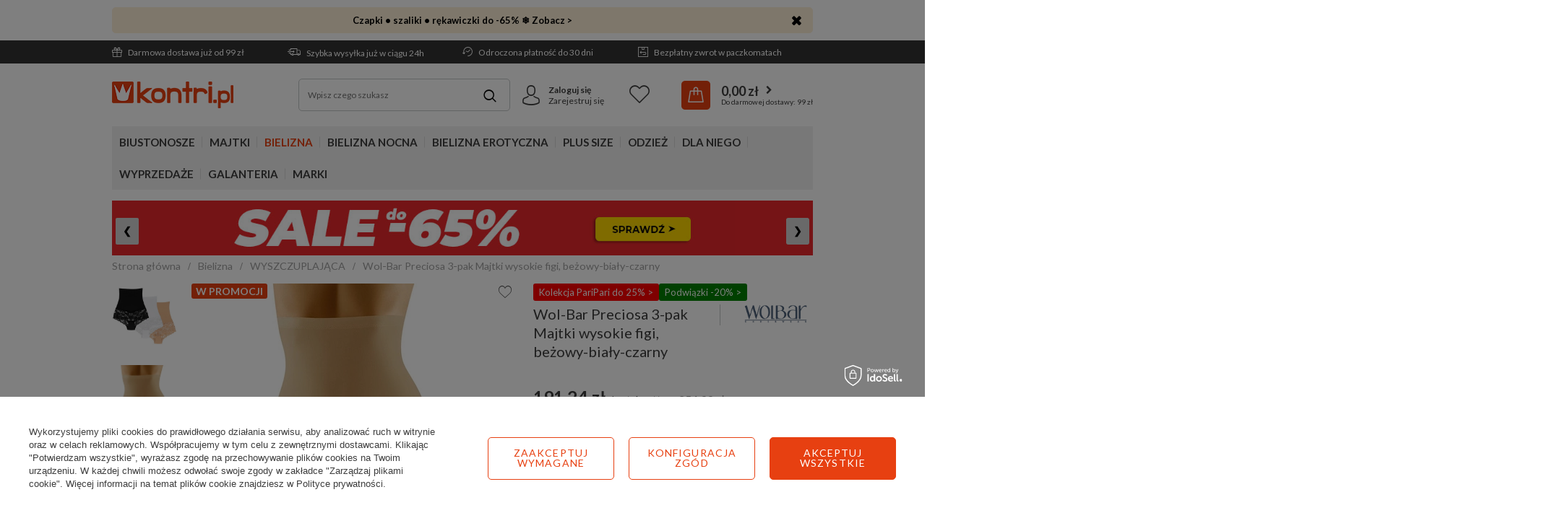

--- FILE ---
content_type: text/html; charset=utf-8
request_url: https://www.kontri.pl/pl/products/wol-bar-preciosa-3-pak-majtki-wysokie-figi-bezowy-bialy-czarny-23636.html
body_size: 32636
content:
<!DOCTYPE html>
<html lang="pl" ><head><link rel="preload" as="image" fetchpriority="high" href="/hpeciai/2f3224033fae47924cf8e755cea89fa2/pol_pm_Wol-Bar-Preciosa-3-pak-Majtki-wysokie-figi-bezowy-bialy-czarny-23636_1_1.webp"><meta name='viewport' content='user-scalable=no, initial-scale = 1.0, maximum-scale = 1.0, width=device-width'/> <link href='https://fonts.googleapis.com/css?family=Lato:400,700&display=swap&subset=latin-ext' rel='stylesheet'/><meta http-equiv="Content-Type" content="text/html; charset=utf-8"><title>Wol-Bar Preciosa 3-pak Majtki wysokie figi, beżowy-biały-czarny - sklep Kontri.pl</title><meta name="keywords" content=""><meta name="description" content="Sprawdź Wol-Bar Preciosa 3-pak Majtki wysokie figi, beżowy-biały-czarny w sklepie Kontri.pl ► Już od 254,99 zł ✔️ Dostawa gratis od 99 zł ✅ Wysyłka nawet w 24h! ►"><link rel="icon" href="/gfx/pol/favicon.ico"><meta name="theme-color" content="#e74011"><meta name="msapplication-navbutton-color" content="#e74011"><meta name="apple-mobile-web-app-status-bar-style" content="#e74011"><link rel="stylesheet" type="text/css" href="/gfx/pol/projector_style.css.gzip?r=1766481199"><link rel="stylesheet" type="text/css" href="/gfx/pol/style.css.gzip?r=1766481198"><script>
                        var app_shop = {
                            urls: {
                                prefix: 'data="/gfx/'.replace('data="', '') + 'pol/'
                            },
                            vars: {
                                priceType:'gross'
                            },
                            txt: {},
                            fn: {},
                            fnrun: {},
                            files: []
                        };
                    </script><script src="/gfx/pol/shop.js.gzip?r=1766481198"></script><meta name="robots" content="index,follow"><meta name="rating" content="general"><meta name="Author" content="Kontri.pl na bazie IdoSell (www.idosell.com/shop).">
<!-- Begin LoginOptions html -->

<style>
#client_new_social .service_item[data-name="service_Apple"]:before, 
#cookie_login_social_more .service_item[data-name="service_Apple"]:before,
.oscop_contact .oscop_login__service[data-service="Apple"]:before {
    display: block;
    height: 2.6rem;
    content: url('/gfx/standards/apple.svg?r=1743165583');
}
.oscop_contact .oscop_login__service[data-service="Apple"]:before {
    height: auto;
    transform: scale(0.8);
}
#client_new_social .service_item[data-name="service_Apple"]:has(img.service_icon):before,
#cookie_login_social_more .service_item[data-name="service_Apple"]:has(img.service_icon):before,
.oscop_contact .oscop_login__service[data-service="Apple"]:has(img.service_icon):before {
    display: none;
}
</style>

<!-- End LoginOptions html -->

<!-- Open Graph -->
<meta property="og:type" content="website"><meta property="og:url" content="https://www.kontri.pl/pl/products/wol-bar-preciosa-3-pak-majtki-wysokie-figi-bialy-23606.html
"><meta property="og:title" content="Wol-Bar Preciosa 3-pak Majtki wysokie figi, beżowy-biały-czarny"><meta property="og:site_name" content="Kontri.pl"><meta property="og:locale" content="pl_PL"><meta property="og:image" content="https://www.kontri.pl/hpeciai/a17d55c6f163eb611d48e1b2e3aac3d1/pol_pl_Wol-Bar-Preciosa-3-pak-Majtki-wysokie-figi-bezowy-bialy-czarny-23636_1_1.webp"><meta property="og:image:width" content="450"><meta property="og:image:height" content="450"><link rel="manifest" href="https://www.kontri.pl/data/include/pwa/1/manifest.json?t=3"><meta name="apple-mobile-web-app-capable" content="yes"><meta name="apple-mobile-web-app-status-bar-style" content="black"><meta name="apple-mobile-web-app-title" content="www.kontri.pl"><link rel="apple-touch-icon" href="/data/include/pwa/1/icon-128.png"><link rel="apple-touch-startup-image" href="/data/include/pwa/1/logo-512.png" /><meta name="msapplication-TileImage" content="/data/include/pwa/1/icon-144.png"><meta name="msapplication-TileColor" content="#2F3BA2"><meta name="msapplication-starturl" content="/"><script type="application/javascript">var _adblock = true;</script><script async src="/data/include/advertising.js"></script><script type="application/javascript">var statusPWA = {
                online: {
                    txt: "Połączono z internetem",
                    bg: "#5fa341"
                },
                offline: {
                    txt: "Brak połączenia z internetem",
                    bg: "#eb5467"
                }
            }</script><script async type="application/javascript" src="/ajax/js/pwa_online_bar.js?v=1&r=6"></script><script >
window.dataLayer = window.dataLayer || [];
window.gtag = function gtag() {
dataLayer.push(arguments);
}
gtag('consent', 'default', {
'ad_storage': 'denied',
'analytics_storage': 'denied',
'ad_personalization': 'denied',
'ad_user_data': 'denied',
'wait_for_update': 500
});

gtag('set', 'ads_data_redaction', true);
</script><script id="iaiscript_1" data-requirements="W10=" data-ga4_sel="ga4script">
window.iaiscript_1 = `<${'script'}  class='google_consent_mode_update'>
gtag('consent', 'update', {
'ad_storage': 'denied',
'analytics_storage': 'denied',
'ad_personalization': 'denied',
'ad_user_data': 'denied'
});
</${'script'}>`;
</script>
<!-- End Open Graph -->

<link rel="canonical" href="https://www.kontri.pl/pl/products/wol-bar-preciosa-3-pak-majtki-wysokie-figi-bialy-23606.html" />

                <!-- Global site tag (gtag.js) -->
                <script  async src="https://www.googletagmanager.com/gtag/js?id=AW-1037480429"></script>
                <script >
                    window.dataLayer = window.dataLayer || [];
                    window.gtag = function gtag(){dataLayer.push(arguments);}
                    gtag('js', new Date());
                    
                    gtag('config', 'AW-1037480429', {"allow_enhanced_conversions":true});
gtag('config', 'G-VW7Z337C12');

                </script>
                <link rel="stylesheet" type="text/css" href="/data/designs/661f9e7c8d9db1.84693678_38/gfx/pol/custom.css.gzip?r=1766489509">            <!-- Google Tag Manager -->
                    <script >(function(w,d,s,l,i){w[l]=w[l]||[];w[l].push({'gtm.start':
                    new Date().getTime(),event:'gtm.js'});var f=d.getElementsByTagName(s)[0],
                    j=d.createElement(s),dl=l!='dataLayer'?'&l='+l:'';j.async=true;j.src=
                    'https://www.googletagmanager.com/gtm.js?id='+i+dl;f.parentNode.insertBefore(j,f);
                    })(window,document,'script','dataLayer','GTM-55KG96X');</script>
            <!-- End Google Tag Manager -->
<!-- Begin additional html or js -->


<!--136|1|60-->
<meta name="ahrefs-site-verification" content="2c07954f475c97cb63da71a5fb3ff88848819eedb9f2999c0183c36cad11ddbb">

<!--260|1|34| modified: 2024-01-04 13:36:57-->
<style>
.custom_bnr_wrapper {
        min-height: 56px;
        width:100%;
    }

    @media(min-width:757px){
        .custom_bnr_wrapper {
            min-height: 65px;
        }
    }

    @media(min-width:979px){
        .custom_bnr_wrapper {
            min-height: 82px;
        }
    }

    @media(min-width:1200px){
        .custom_bnr_wrapper {
            min-height: 105px;
        }
    }
</style>
<!--291|1|100-->
<script>
  (function(w,d,t,r,u)
  {
    var f,n,i;
    w[u]=w[u]||[],f=function()
    {
      var o={ti:"26033181", enableAutoSpaTracking: true};
      o.q=w[u],w[u]=new UET(o),w[u].push("pageLoad")
    },
    n=d.createElement(t),n.src=r,n.async=1,n.onload=n.onreadystatechange=function()
    {
      var s=this.readyState;
      s&&s!=="loaded"&&s!=="complete"||(f(),n.onload=n.onreadystatechange=null)
    },
    i=d.getElementsByTagName(t)[0],i.parentNode.insertBefore(n,i)
  })
  (window,document,"script","//bat.bing.com/bat.js","uetq");
</script>
<!--339|1|113| modified: 2025-09-15 11:00:36-->
<script type="application/ld+json">
{
 "@context": "http://schema.org",
 "@type": "Store",
 "address": {
 "@type": "PostalAddress",
 "addressLocality": "Białystok",
 "streetAddress": "Jacka Kuronia 3",
 "postalCode": "15-569",
 "addressRegion": "podlaskie"
 },
 "name": "Kontri Sp. z o.o.",
 "openingHours": [
 "Mo-Fr 08:00-18:00"
 ],
 "email": "sklep@kontri.pl",
 "telephone": "601567806",
 "vatID": "9661848306",
 "image": "https://www.kontri.pl/data/gfx/mask/pol/logo_1_big.png"
}
</script>

<!-- End additional html or js -->
                <script>
                if (window.ApplePaySession && window.ApplePaySession.canMakePayments()) {
                    var applePayAvailabilityExpires = new Date();
                    applePayAvailabilityExpires.setTime(applePayAvailabilityExpires.getTime() + 2592000000); //30 days
                    document.cookie = 'applePayAvailability=yes; expires=' + applePayAvailabilityExpires.toUTCString() + '; path=/;secure;'
                    var scriptAppleJs = document.createElement('script');
                    scriptAppleJs.src = "/ajax/js/apple.js?v=3";
                    if (document.readyState === "interactive" || document.readyState === "complete") {
                          document.body.append(scriptAppleJs);
                    } else {
                        document.addEventListener("DOMContentLoaded", () => {
                            document.body.append(scriptAppleJs);
                        });  
                    }
                } else {
                    document.cookie = 'applePayAvailability=no; path=/;secure;'
                }
                </script>
                <script>let paypalDate = new Date();
                    paypalDate.setTime(paypalDate.getTime() + 86400000);
                    document.cookie = 'payPalAvailability_PLN=-1; expires=' + paypalDate.getTime() + '; path=/; secure';
                </script><script src="/data/gzipFile/expressCheckout.js.gz"></script><script src="/inPost/inpostPay.js"></script><script src="/gfx/pol/projector_details.js.gzip?r=1766481199"></script><script src="/gfx/pol/projector_bundle_zone.js.gzip?r=1766481199"></script><script src="/gfx/pol/projector_video.js.gzip?r=1766481199"></script><script src="/gfx/pol/projector_photos.js.gzip?r=1766481199"></script></head><body><div id="container" class="projector_page container"><header class="d-flex flex-md-wrap commercial_banner"><script class="ajaxLoad">
                app_shop.vars.vat_registered = "true";
                app_shop.vars.currency_format = "###,##0.00";
                
                    app_shop.vars.currency_before_value = false;
                
                    app_shop.vars.currency_space = true;
                
                app_shop.vars.symbol = "zł";
                app_shop.vars.id= "PLN";
                app_shop.vars.baseurl = "http://www.kontri.pl/";
                app_shop.vars.sslurl= "https://www.kontri.pl/";
                app_shop.vars.curr_url= "%2Fpl%2Fproducts%2Fwol-bar-preciosa-3-pak-majtki-wysokie-figi-bezowy-bialy-czarny-23636.html";
                

                var currency_decimal_separator = ',';
                var currency_grouping_separator = ' ';

                
                    app_shop.vars.blacklist_extension = ["exe","com","swf","js","php"];
                
                    app_shop.vars.blacklist_mime = ["application/javascript","application/octet-stream","message/http","text/javascript","application/x-deb","application/x-javascript","application/x-shockwave-flash","application/x-msdownload"];
                
                    app_shop.urls.contact = "/pl/contact.html";
                </script><div id="viewType" style="display:none"></div><div class="bars_top bars"><div class="bars__item" id="bar234" data-close="true" data-fixed="true" style="--background-color:#fef0d7;--border-color:#fef0d7;--font-color:#000000;"><div class="bars__wrapper"><div class="bars__content"> <a style="text-decoration: none;" href="https://www.kontri.pl/pl/menu/galanteria-2095.html" target="_blank"> 
    <b>Czapki • szaliki • rękawiczki do -65% ❄️ Zobacz ></b>
</a></div><a href="#closeBar" class="bars__close"></a></div></div></div><script>document.documentElement.style.setProperty('--bars-height',`${document.querySelector('.bars_top').offsetHeight}px`);</script><div id="menu_settings"><div class="menu_settings_bar"><div class="buttons3_container d-none d-md-flex flex-grow-1"><div class="top_button3_wrapper"><ul class="benefits-bar">
    <li class="delivery"><a href="/pl/delivery.html" class="topLink" rel="nofollow"><i class="icon-gift-1"></i> Darmowa dostawa już od 99 zł</a></li>
    <li class="shipment"><a href="/pl/delivery.html" class="topLink" rel="nofollow"><i class="icon-delivery"></i> Szybka wysyłka już w ciągu 24h</a></li>
    <li class="return"><a href="/pl/terms/odroczona-platnosc-125.html" class="topLink" rel="nofollow"><i class="icon-history"></i> Odroczona płatność do 30 dni</a></li>
    <li class="history"><a href="/pl/terms/darmowe-zwroty-84.html" class="topLink" rel="nofollow"><i class="icon-return"></i> Bezpłatny zwrot w paczkomatach</a></li>
</ul>
</div></div><div class="menu_settings_container"><div class="open_trigger"><span class="d-none d-md-inline-block flag_txt"><i class="icon-truck"></i></span><div class="menu_settings_wrapper d-md-none"><div class="menu_settings_inline"><div class="menu_settings_header">
                                            Język i waluta: 
                                        </div><div class="menu_settings_content"><span class="menu_settings_flag flag flag_pol"></span><strong class="menu_settings_value"><span class="menu_settings_language">pl</span><span> | </span><span class="menu_settings_currency">zł</span></strong></div></div><div class="menu_settings_inline"><div class="menu_settings_header">
                                            Dostawa do: 
                                        </div><div class="menu_settings_content"><strong class="menu_settings_value">Polska</strong></div></div></div><i class="icon-angle-down d-none d-md-inline-block"></i></div><form action="https://www.kontri.pl/pl/settings.html" method="post"><ul class="bg_alter"><li><div class="form-group"><label for="menu_settings_country">Dostawa do</label><div class="select-after"><select class="form-control" name="country" id="menu_settings_country"><option value="1143020016">Austria</option><option value="1143020022">Belgia</option><option value="1143020033">Bułgaria</option><option value="1143020041">Czechy</option><option value="1143020042">Dania</option><option value="1143020057">Francja</option><option value="1143020075">Hiszpania</option><option value="1143020076">Holandia</option><option value="1143020083">Irlandia</option><option value="1143020117">Luksemburg</option><option value="1143020143">Niemcy</option><option selected value="1143020003">Polska</option><option value="1143020163">Portugalia</option><option value="1143020169">Rumunia</option><option value="1143020182">Słowacja</option><option value="1143020183">Słowenia</option><option value="1143020193">Szwecja</option><option value="1143020217">Węgry</option><option value="1143020220">Włochy</option></select></div></div></li><li class="buttons"><button class="btn-small" type="submit">
                                            Zastosuj zmiany
                                        </button></li></ul></form></div></div></div><div id="logo" class="col-md-3 d-flex align-items-center"><a href="/" target="_self"><img src="/data/gfx/mask/pol/logo_1_big.png" alt="Sklep z bielizną - Kontri.pl" width="168" height="37"></a></div><form action="https://www.kontri.pl/pl/search.html" method="get" id="menu_search" class="col-md-4"><label class="d-md-none"><i class="icon-search"></i></label><div><div class="form-group"><input id="menu_search_text" type="text" name="text" class="catcomplete" placeholder="Wpisz czego szukasz"></div><button type="submit"><i class="icon-magnifying-glass"></i></button><a href="https://www.kontri.pl/pl/searching.html" title=""></a></div></form><div id="menu_basket" class="col-md-5"><div id="menu_additional" class="menu_additional"><div class="icon_wrapper"><i class="icon-avatar"></i></div><div class="menu_additional_content"><a href="https://www.kontri.pl/pl/login.html" rel="nofollow" title="Kliknij, aby przejść do formularza logowania.">Zaloguj się
                                </a><a href="https://www.kontri.pl/pl/client-new.html?register" rel="nofollow" title="Kliknij, aby przejść do formularza rejestracji.">Zarejestruj się
                                </a></div></div><div class="menu_basket_content"><a class="wishes_link link" href="https://www.kontri.pl/pl/basketedit.html?mode=2" rel="nofollow" title=""><span>Lista życzeń</span></a><a class="basket_link" href="https://www.kontri.pl/pl/place-order.html"><span class="basket_link_sub"><strong>0,00 zł</strong></span></a></div><script>
                        app_shop.vars.cache_html = true;
                    </script></div><nav id="menu_categories" class="col-md-12 px-0 wide"><button type="button" class="navbar-toggler"><i class="icon-menu-1"></i></button><div class="navbar-collapse" id="menu_navbar"><ul class="navbar-nav"><li class="nav-item"><a  href="/pl/menu/biustonosze-100.html" target="_self" title="Biustonosze" class="nav-link" >Biustonosze</a><ul class="navbar-subnav"><li class="nav-item"><a class="nav-link" href="/pl/menu/biustonosze/rodzaje-852.html" target="_self">RODZAJE</a><ul class="navbar-subsubnav"><li class="nav-item"><a class="nav-link" href="/pl/menu/biustonosze/rodzaje/miekkie-101.html" target="_self">Miękkie</a></li><li class="nav-item"><a class="nav-link" href="/pl/menu/biustonosze/rodzaje/polusztywniane-226.html" target="_self">Półusztywniane</a></li><li class="nav-item"><a class="nav-link" href="/pl/menu/biustonosze/rodzaje/usztywniane-131.html" target="_self">Usztywniane</a></li><li class="nav-item"><a class="nav-link" href="/pl/menu/biustonosze/rodzaje/push-up-224.html" target="_self">Push-up</a></li><li class="nav-item"><a class="nav-link" href="/pl/menu/biustonosze/rodzaje/balkonetki-227.html" target="_self">Balkonetki</a></li><li class="nav-item"><a class="nav-link" href="/pl/menu/biustonosze/rodzaje/bardotki-228.html" target="_self">Bardotki</a></li><li class="nav-item"><a class="nav-link" href="/pl/menu/biustonosze/rodzaje/braletki-229.html" target="_self">Braletki</a></li><li class="nav-item"><a class="nav-link" href="/pl/menu/biustonosze/rodzaje/polbiustonosze-231.html" target="_self">Półbiustonosze</a></li><li class="nav-item"><a class="nav-link" href="/pl/menu/biustonosze/rodzaje/polgorsety-232.html" target="_self">Półgorsety</a></li><li class="nav-item display-all"><a class="nav-link display-all" href="/pl/menu/biustonosze/rodzaje-852.html">+ Pokaż wszystkie</a></li></ul></li><li class="nav-item"><a class="nav-link" href="/pl/menu/biustonosze/specjalistyczne-859.html" target="_self">SPECJALISTYCZNE</a><ul class="navbar-subsubnav"><li class="nav-item"><a class="nav-link" href="/pl/menu/biustonosze/specjalistyczne/samonosne-861.html" target="_self">Samonośne</a></li><li class="nav-item"><a class="nav-link" href="/pl/menu/biustonosze/specjalistyczne/silikonowe-862.html" target="_self">Silikonowe</a></li><li class="nav-item"><a class="nav-link" href="/pl/menu/biustonosze/specjalistyczne/do-odkrytych-plecow-860.html" target="_self">Do odkrytych pleców</a></li><li class="nav-item"><a class="nav-link" href="/pl/menu/biustonosze/specjalistyczne/bez-fiszbin-864.html" target="_self">Bez fiszbin</a></li><li class="nav-item"><a class="nav-link" href="/pl/menu/biustonosze/specjalistyczne/bez-ramiaczek-872.html" target="_self">Bez ramiączek</a></li><li class="nav-item"><a class="nav-link" href="/pl/menu/biustonosze/specjalistyczne/bezszwowe-870.html" target="_self">Bezszwowe</a></li><li class="nav-item"><a class="nav-link" href="/pl/menu/biustonosze/specjalistyczne/do-karmienia-225.html" target="_self">Do karmienia</a></li><li class="nav-item"><a class="nav-link" href="/pl/menu/biustonosze/specjalistyczne/sportowe-233.html" target="_self">Sportowe</a></li><li class="nav-item"><a class="nav-link" href="/pl/menu/biustonosze/specjalistyczne/dla-amazonek-1872.html" target="_self">Dla Amazonek</a></li><li class="nav-item"><a class="nav-link" href="/pl/menu/biustonosze/specjalistyczne/przezroczyste-2082.html" target="_self">Przezroczyste</a></li><li class="nav-item display-all"><a class="nav-link display-all" href="/pl/menu/biustonosze/specjalistyczne-859.html">+ Pokaż wszystkie</a></li></ul></li><li class="nav-item"><a class="nav-link" href="/pl/menu/biustonosze/cechy-858.html" target="_self">CECHY</a><ul class="navbar-subsubnav"><li class="nav-item"><a class="nav-link" href="/pl/menu/biustonosze/cechy/na-duzy-biust-867.html" target="_self">Na duży biust</a></li><li class="nav-item"><a class="nav-link" href="/pl/menu/biustonosze/cechy/zapinany-z-przodu-943.html" target="_self">Zapinany z przodu</a></li><li class="nav-item"><a class="nav-link" href="/pl/menu/biustonosze/cechy/minimizer-1525.html" target="_self">Minimizer</a></li><li class="nav-item"><a class="nav-link" href="/pl/menu/biustonosze/cechy/dla-nastolatek-866.html" target="_self">Dla nastolatek</a></li><li class="nav-item"><a class="nav-link" href="/pl/menu/bielizna-erotyczna/zmyslowa-bielizna/seksowne-biustonosze-163.html" target="_self">Seksowne</a></li><li class="nav-item"><a class="nav-link" href="/pl/menu/biustonosze/cechy/koronkowe-869.html" target="_self">Koronkowe</a></li><li class="nav-item"><a class="nav-link" href="/pl/menu/biustonosze/cechy/spacer-kopa-863.html" target="_self">Spacer / Kopa</a></li><li class="nav-item"><a class="nav-link" href="/pl/menu/biustonosze/cechy/plunge-871.html" target="_self">Plunge</a></li><li class="nav-item"><a class="nav-link" href="/pl/menu/biustonosze/cechy/z-paskami-1936.html" target="_self">Z paskami</a></li><li class="nav-item"><a class="nav-link" href="/pl/menu/biustonosze/cechy/gladkie-2058.html" target="_self">Gładkie</a></li><li class="nav-item display-all"><a class="nav-link display-all" href="/pl/menu/biustonosze/cechy-858.html">+ Pokaż wszystkie</a></li></ul></li><li class="nav-item"><a class="nav-link" href="/pl/menu/biustonosze/kolory-1604.html" target="_self">KOLORY</a><ul class="navbar-subsubnav"><li class="nav-item"><a class="nav-link" href="/pl/menu/biustonosze/kolory/biale-1605.html" target="_self">Białe</a></li><li class="nav-item"><a class="nav-link" href="/pl/menu/biustonosze/kolory/czarne-1606.html" target="_self">Czarne</a></li><li class="nav-item"><a class="nav-link" href="/pl/menu/biustonosze/kolory/cieliste-1607.html" target="_self">Cieliste</a></li><li class="nav-item"><a class="nav-link" href="/pl/menu/biustonosze/kolory/czerwone-1608.html" target="_self">Czerwone</a></li><li class="nav-item"><a class="nav-link" href="/pl/menu/biustonosze/kolory/rozowe-1609.html" target="_self">Różowe</a></li><li class="nav-item"><a class="nav-link" href="/pl/menu/biustonosze/kolory/zielone-1612.html" target="_self">Zielone</a></li><li class="nav-item"><a class="nav-link" href="/pl/menu/biustonosze/kolory/niebieskie-1611.html" target="_self">Niebieskie</a></li><li class="nav-item"><a class="nav-link" href="/pl/menu/biustonosze/kolory/kolorowe-1614.html" target="_self">Kolorowe</a></li><li class="nav-item display-all"><a class="nav-link display-all" href="/pl/menu/biustonosze/kolory-1604.html">+ Pokaż wszystkie</a></li></ul></li><li class="nav-item"><a class="nav-link" href="/pl/cms/dobieranie-biustonoszy-47.html/#size_chart" target="_self">ROZMIARY</a><ul class="navbar-subsubnav"><li class="nav-item"><a class="nav-link" href="/pl/menu/rozmiary/65b-1742.html" target="_self">Biustonosze 65B</a></li><li class="nav-item"><a class="nav-link" href="/pl/menu/rozmiary/65c-1743.html" target="_self">Biustonosze 65C</a></li><li class="nav-item"><a class="nav-link" href="/pl/menu/rozmiary/70a-1754.html" target="_self">Biustonosze 70A</a></li><li class="nav-item"><a class="nav-link" href="/pl/menu/rozmiary/75b-1768.html" target="_self">Biustonosze 75B</a></li><li class="nav-item"><a class="nav-link" href="/pl/menu/rozmiary/75d-1770.html" target="_self">Biustonosze 75D</a></li><li class="nav-item"><a class="nav-link" href="/pl/menu/rozmiary/75e-1771.html" target="_self">Biustonosze 75E</a></li><li class="nav-item"><a class="nav-link" href="/pl/menu/rozmiary/80d-1783.html" target="_self">Biustonosze 80D</a></li><li class="nav-item"><a class="nav-link" href="/pl/menu/rozmiary/85d-1796.html" target="_self">Biustonosze 85D</a></li><li class="nav-item"><a class="nav-link" href="/pl/menu/rozmiary/95d-1819.html" target="_self">Biustonosze 95D</a></li><li class="nav-item"><a class="nav-link" href="/pl/cms/dobieranie-biustonoszy-47.html/#size_chart" target="_self">więcej rozmiarów &gt;&gt;</a></li></ul></li><li class="nav-item"><a class="nav-link" href="/pl/menu/biustonosze/miseczki-1881.html" target="_self">MISECZKI</a><ul class="navbar-subsubnav"><li class="nav-item"><a class="nav-link" href="/pl/menu/biustonosze/miseczki/miseczka-a-1882.html" target="_self">Miseczka A</a></li><li class="nav-item"><a class="nav-link" href="/pl/menu/biustonosze/miseczki/miseczka-b-1883.html" target="_self">Miseczka B</a></li><li class="nav-item"><a class="nav-link" href="/pl/menu/biustonosze/miseczki/miseczka-c-1884.html" target="_self">Miseczka C</a></li><li class="nav-item"><a class="nav-link" href="/pl/menu/biustonosze/miseczki/miseczka-d-1885.html" target="_self">Miseczka D</a></li><li class="nav-item"><a class="nav-link" href="/pl/menu/biustonosze/miseczki/miseczka-e-1886.html" target="_self">Miseczka E</a></li><li class="nav-item"><a class="nav-link" href="/pl/menu/biustonosze/miseczki/miseczka-f-1887.html" target="_self">Miseczka F</a></li><li class="nav-item"><a class="nav-link" href="/pl/menu/biustonosze/miseczki/miseczka-g-1888.html" target="_self">Miseczka G</a></li><li class="nav-item"><a class="nav-link" href="/pl/menu/biustonosze/miseczki/miseczka-h-1889.html" target="_self">Miseczka H</a></li><li class="nav-item"><a class="nav-link" href="/pl/menu/biustonosze/miseczki/miseczka-i-1890.html" target="_self">Miseczka I</a></li><li class="nav-item"><a class="nav-link" href="/pl/cms/dobieranie-biustonoszy-47.html/#size_chart" target="_self">więcej rozmiarów &gt;&gt;</a></li></ul></li><li class="nav-item"><a class="nav-link" href="/pl/menu/bielizna/akcesoria-305.html" target="_self">AKCESORIA</a><ul class="navbar-subsubnav"><li class="nav-item"><a class="nav-link" href="/pl/menu/bielizna/akcesoria/ramiaczka-do-stanika-310.html" target="_self">Ramiączka do stanika</a></li><li class="nav-item"><a class="nav-link" href="/pl/menu/bielizna/akcesoria/regulacja-obwodu-318.html" target="_self">Regulacja obwodu</a></li><li class="nav-item"><a class="nav-link" href="/pl/menu/bielizna/akcesoria/wkladki-i-podkladki-312.html" target="_self">Wkładki i podkładki</a></li><li class="nav-item"><a class="nav-link" href="/pl/menu/bielizna/akcesoria/tasmy-do-biustu-1911.html" target="_self">Taśmy do biustu</a></li><li class="nav-item"><a class="nav-link" href="/pl/menu/bielizna/akcesoria/oslonki-i-plastry-308.html" target="_self">Osłonki i plastry</a></li><li class="nav-item"><a class="nav-link" href="/pl/menu/bielizna/akcesoria/lancuszki-306.html" target="_self">Łańcuszki</a></li><li class="nav-item"><a class="nav-link" href="/pl/menu/bielizna/akcesoria/akcesoria-do-prania-317.html" target="_self">Akcesoria do prania</a></li><li class="nav-item"><a class="nav-link" href="/pl/menu/bielizna/akcesoria/organizer-na-bielizne-1963.html" target="_self">Organizer na bieliznę</a></li></ul></li><li class="nav-item display-all"><a class="nav-link display-all" href="/pl/menu/biustonosze-100.html">+ Pokaż wszystkie</a></li></ul></li><li class="nav-item"><a  href="/pl/menu/majtki-154.html" target="_self" title="Majtki" class="nav-link" >Majtki</a><ul class="navbar-subnav"><li class="nav-item"><a class="nav-link" href="/pl/menu/majtki/rodzaje-873.html" target="_self">RODZAJE</a><ul class="navbar-subsubnav"><li class="nav-item"><a class="nav-link" href="/pl/menu/majtki/rodzaje/figi-717.html" target="_self">Figi</a></li><li class="nav-item"><a class="nav-link" href="/pl/menu/majtki/rodzaje/stringi-718.html" target="_self">Stringi</a></li><li class="nav-item"><a class="nav-link" href="/pl/menu/majtki/rodzaje/szorty-719.html" target="_self">Szorty</a></li><li class="nav-item"><a class="nav-link" href="/pl/menu/majtki/rodzaje/szorto-stringi-722.html" target="_self">Szorto-stringi</a></li><li class="nav-item"><a class="nav-link" href="/pl/menu/majtki/rodzaje/brazyliany-720.html" target="_self">Brazyliany</a></li><li class="nav-item"><a class="nav-link" href="/pl/menu/majtki/rodzaje/wysokie-figi-721.html" target="_self">Wysokie figi</a></li><li class="nav-item"><a class="nav-link" href="/pl/menu/majtki/rodzaje/spodenki-724.html" target="_self">Spodenki</a></li><li class="nav-item"><a class="nav-link" href="/pl/menu/majtki/rodzaje/bermudy-727.html" target="_self">Bermudy</a></li><li class="nav-item"><a class="nav-link" href="/pl/menu/majtki/rodzaje/sportowe-1582.html" target="_self">Sportowe</a></li><li class="nav-item display-all"><a class="nav-link display-all" href="/pl/menu/majtki/rodzaje-873.html">+ Pokaż wszystkie</a></li></ul></li><li class="nav-item"><a class="nav-link" href="/pl/menu/majtki/cechy-854.html" target="_self">CECHY</a><ul class="navbar-subsubnav"><li class="nav-item"><a class="nav-link" href="/pl/menu/majtki/cechy/bawelniane-878.html" target="_self">Bawełniane</a></li><li class="nav-item"><a class="nav-link" href="/pl/menu/majtki/cechy/bezszwowe-875.html" target="_self">Bezszwowe</a></li><li class="nav-item"><a class="nav-link" href="/pl/menu/majtki/cechy/ciazowe-876.html" target="_self">Ciążowe</a></li><li class="nav-item"><a class="nav-link" href="/pl/menu/majtki/cechy/wielopaki-881.html" target="_self">Wielopaki</a></li><li class="nav-item"><a class="nav-link" href="/pl/menu/bielizna-erotyczna/seksowne-majtki/koronkowe-804.html" target="_self">Koronkowe</a></li><li class="nav-item"><a class="nav-link" href="/pl/menu/bielizna-erotyczna/seksowne-majtki-323.html" target="_self">Seksowne</a></li><li class="nav-item"><a class="nav-link" href="/pl/menu/majtki/cechy/tanga-877.html" target="_self">Tanga</a></li><li class="nav-item"><a class="nav-link" href="/pl/menu/majtki/cechy/hipstery-880.html" target="_self">Hipstery</a></li><li class="nav-item"><a class="nav-link" href="/pl/menu/majtki/cechy/klasyczne-2107.html" target="_self">Klasyczne</a></li><li class="nav-item"><a class="nav-link" href="/pl/menu/majtki/cechy/stringi-z-wysokim-stanem-1965.html" target="_self">Stringi z wysokim stanem</a></li><li class="nav-item display-all"><a class="nav-link display-all" href="/pl/menu/majtki/cechy-854.html">+ Pokaż wszystkie</a></li></ul></li><li class="nav-item"><a class="nav-link" href="/pl/menu/majtki/kolory-1928.html" target="_self">KOLORY</a><ul class="navbar-subsubnav"><li class="nav-item"><a class="nav-link" href="/pl/menu/majtki/kolory/biale-1929.html" target="_self">Białe</a></li><li class="nav-item"><a class="nav-link" href="/pl/menu/majtki/kolory/czarne-1930.html" target="_self">Czarne</a></li><li class="nav-item"><a class="nav-link" href="/pl/menu/majtki/kolory/cieliste-1931.html" target="_self">Cieliste</a></li><li class="nav-item"><a class="nav-link" href="/pl/menu/majtki/kolory/rozowe-1932.html" target="_self">Różowe</a></li><li class="nav-item"><a class="nav-link" href="/pl/menu/majtki/kolory/czerwone-1933.html" target="_self">Czerwone</a></li><li class="nav-item"><a class="nav-link" href="/pl/menu/majtki/kolory/kolorowe-1934.html" target="_self">Kolorowe</a></li><li class="nav-item display-all"><a class="nav-link display-all" href="/pl/menu/majtki/kolory-1928.html">+ Pokaż wszystkie</a></li></ul></li><li class="nav-item"><a class="nav-link" href="/pl/menu/majtki/wyszczuplajace-723.html" target="_self">WYSZCZUPLAJĄCE</a><ul class="navbar-subsubnav"><li class="nav-item"><a class="nav-link" href="/pl/menu/majtki/wyszczuplajace/figi-883.html" target="_self">Figi</a></li><li class="nav-item"><a class="nav-link" href="/pl/menu/majtki/wyszczuplajace/stringi-884.html" target="_self">Stringi</a></li><li class="nav-item"><a class="nav-link" href="/pl/menu/majtki/wyszczuplajace/spodenki-886.html" target="_self">Spodenki</a></li><li class="nav-item display-all"><a class="nav-link display-all" href="/pl/menu/majtki/wyszczuplajace-723.html">+ Pokaż wszystkie</a></li></ul></li><li class="nav-item display-all"><a class="nav-link display-all" href="/pl/menu/majtki-154.html">+ Pokaż wszystkie</a></li></ul></li><li class="nav-item"><a  href="/pl/menu/bielizna-244.html" target="_self" title="Bielizna" class="nav-link active" >Bielizna</a><ul class="navbar-subnav"><li class="nav-item"><a class="nav-link" href="/pl/menu/bielizna/kostiumy-kapielowe-250.html" target="_self">KOSTIUMY KĄPIELOWE</a><ul class="navbar-subsubnav"><li class="nav-item"><a class="nav-link" href="/pl/menu/bielizna/kostiumy-kapielowe/biustonosze-kapielowe-256.html" target="_self">Biustonosze kąpielowe</a></li><li class="nav-item"><a class="nav-link" href="/pl/menu/bielizna/kostiumy-kapielowe/figi-i-stringi-705.html" target="_self">Figi i stringi</a></li><li class="nav-item"><a class="nav-link" href="/pl/menu/bielizna/kostiumy-kapielowe/jednoczesciowe-251.html" target="_self">Jednoczęściowe</a></li><li class="nav-item"><a class="nav-link" href="/pl/menu/bielizna/kostiumy-kapielowe/dwuczesciowe-252.html" target="_self">Dwuczęściowe</a></li><li class="nav-item"><a class="nav-link" href="/pl/menu/bielizna/kostiumy-kapielowe/tuniki-plazowe-254.html" target="_self">Tuniki plażowe</a></li><li class="nav-item"><a class="nav-link" href="/pl/menu/plus-size/stroje-kapielowe-plus-size-486.html" target="_self">Stroje kąpielowe Plus Size</a></li><li class="nav-item"><a class="nav-link" href="/pl/menu/bielizna/kostiumy-kapielowe/bikini-z-wysokim-stanem-1588.html" target="_self">Bikini z wysokim stanem</a></li><li class="nav-item"><a class="nav-link" href="/pl/menu/bielizna/kostiumy-kapielowe/bikini-push-up-1589.html" target="_self">Bikini push up</a></li><li class="nav-item"><a class="nav-link" href="/pl/menu/bielizna/kostiumy-kapielowe/stroje-kapielowe-ciazowe-1550.html" target="_self">Stroje kąpielowe ciążowe</a></li><li class="nav-item display-all"><a class="nav-link display-all" href="/pl/menu/bielizna/kostiumy-kapielowe-250.html">+ Pokaż wszystkie</a></li></ul></li><li class="nav-item"><a class="nav-link" href="/pl/menu/bielizna/piekne-nogi-286.html" target="_self">PIĘKNE NOGI</a><ul class="navbar-subsubnav"><li class="nav-item"><a class="nav-link" href="/pl/menu/bielizna/piekne-nogi/rajstopy-287.html" target="_self">Rajstopy</a></li><li class="nav-item"><a class="nav-link" href="/pl/menu/bielizna/piekne-nogi/rajstopy-ciazowe-1600.html" target="_self">Rajstopy ciążowe</a></li><li class="nav-item"><a class="nav-link" href="/pl/menu/bielizna/piekne-nogi/stopki-298.html" target="_self">Stopki</a></li><li class="nav-item"><a class="nav-link" href="/pl/menu/bielizna/piekne-nogi/skarpety-295.html" target="_self">Skarpety</a></li><li class="nav-item"><a class="nav-link" href="/pl/menu/bielizna/piekne-nogi/skarpetki-rajstopowe-730.html" target="_self">Skarpetki rajstopowe</a></li><li class="nav-item"><a class="nav-link" href="/pl/menu/bielizna/piekne-nogi/ocieplacze-2119.html" target="_self">Ocieplacze</a></li><li class="nav-item"><a class="nav-link" href="/pl/menu/bielizna/piekne-nogi/podkolanowki-288.html" target="_self">Podkolanówki</a></li><li class="nav-item"><a class="nav-link" href="/pl/menu/bielizna/piekne-nogi/opaski-na-uda-290.html" target="_self">Opaski na uda</a></li><li class="nav-item"><a class="nav-link" href="/pl/menu/bielizna/piekne-nogi/ponczochy-292.html" target="_self">Pończochy</a></li><li class="nav-item"><a class="nav-link" href="/pl/menu/bielizna/piekne-nogi/pasy-do-ponczoch-731.html" target="_self">Pasy do pończoch</a></li><li class="nav-item"><a class="nav-link" href="/pl/menu/bielizna/piekne-nogi/podwiazki-291.html" target="_self">Podwiązki</a></li><li class="nav-item display-all"><a class="nav-link display-all" href="/pl/menu/bielizna/piekne-nogi-286.html">+ Pokaż wszystkie</a></li></ul></li><li class="nav-item"><a class="nav-link" href="/pl/menu/bielizna/specjalistyczna/bielizna-ciazowa-553.html" target="_self">BIELIZNA CIĄŻOWA</a><ul class="navbar-subsubnav"><li class="nav-item"><a class="nav-link" href="/pl/menu/biustonosze/specjalistyczne/do-karmienia-225.html" target="_self">Biustonosze ciążowe</a></li><li class="nav-item"><a class="nav-link" href="/pl/menu/majtki/cechy/ciazowe-876.html" target="_self">Majtki ciążowe</a></li><li class="nav-item"><a class="nav-link" href="/pl/menu/bielizna/kostiumy-kapielowe/stroje-kapielowe-ciazowe-1550.html" target="_self">Stroje kąpielowe ciążowe</a></li><li class="nav-item"><a class="nav-link" href="/pl/menu/bielizna-nocna/szlafroki/szlafroki-ciazowe-1598.html" target="_self">Szlafroki ciążowe</a></li><li class="nav-item"><a class="nav-link" href="/pl/menu/bielizna-nocna/pizamy-damskie/pizamy-ciazowe-1564.html" target="_self">Piżamy ciążowe</a></li><li class="nav-item"><a class="nav-link" href="/pl/menu/bielizna-nocna/koszule-nocne/koszule-nocne-ciazowe-1558.html" target="_self">Koszule nocne ciążowe</a></li><li class="nav-item"><a class="nav-link" href="/pl/menu/bielizna/piekne-nogi/rajstopy-ciazowe-1600.html" target="_self">Rajstopy ciążowe</a></li><li class="nav-item"><a class="nav-link" href="/pl/menu/odziez/odziez-ciazowa/dresy-ciazowe-1585.html" target="_self">Dresy ciążowe</a></li><li class="nav-item"><a class="nav-link" href="/pl/menu/odziez/odziez-ciazowa/spodnie-ciazowe-1586.html" target="_self">Spodnie ciążowe</a></li><li class="nav-item display-all"><a class="nav-link display-all" href="/pl/menu/bielizna/specjalistyczna/bielizna-ciazowa-553.html">+ Pokaż wszystkie</a></li></ul></li><li class="nav-item"><a class="nav-link active" href="/pl/menu/bielizna/wyszczuplajaca-157.html" target="_self">WYSZCZUPLAJĄCA</a><ul class="navbar-subsubnav"><li class="nav-item"><a class="nav-link" href="/pl/menu/bielizna/wyszczuplajaca/body-160.html" target="_self">Body</a></li><li class="nav-item"><a class="nav-link" href="/pl/menu/bielizna/wyszczuplajaca/halki-303.html" target="_self">Halki</a></li><li class="nav-item"><a class="nav-link" href="/pl/menu/bielizna/wyszczuplajaca/gorsety-162.html" target="_self">Gorsety</a></li><li class="nav-item"><a class="nav-link" href="/pl/menu/majtki/wyszczuplajace-723.html" target="_self">Majtki</a></li><li class="nav-item display-all"><a class="nav-link display-all" href="/pl/menu/bielizna/wyszczuplajaca-157.html">+ Pokaż wszystkie</a></li></ul></li><li class="nav-item"><a class="nav-link" href="/pl/menu/bielizna/specjalistyczna-550.html" target="_self">SPECJALISTYCZNA</a><ul class="navbar-subsubnav"><li class="nav-item"><a class="nav-link" href="/pl/menu/bielizna/specjalistyczna/bielizna-slubna-463.html" target="_self">Bielizna ślubna</a></li><li class="nav-item"><a class="nav-link" href="/pl/menu/bielizna/specjalistyczna/halki-pod-sukienke-483.html" target="_self">Halki pod sukienkę</a></li><li class="nav-item"><a class="nav-link" href="/pl/menu/bielizna/specjalistyczna/koszulki-i-topy-552.html" target="_self">Koszulki i topy</a></li><li class="nav-item"><a class="nav-link" href="/pl/menu/bielizna/specjalistyczna/termoaktywna-488.html" target="_self">Termoaktywna</a></li><li class="nav-item"><a class="nav-link" href="/pl/menu/bielizna/specjalistyczna/bielizna-biobawelna-1442.html" target="_self">Bielizna biobawełna</a></li><li class="nav-item"><a class="nav-link" href="/pl/menu/bielizna/specjalistyczna/bielizna-sportowa-1494.html" target="_self">Bielizna sportowa</a></li><li class="nav-item"><a class="nav-link" href="/pl/menu/bielizna/specjalistyczna/bielizna-bezszwowa-2133.html" target="_self">Bielizna bezszwowa</a></li><li class="nav-item"><a class="nav-link" href="/pl/menu/bielizna/specjalistyczna/bielizna-bawelniana-2135.html" target="_self">Bielizna bawełniana</a></li><li class="nav-item"><a class="nav-link" href="/pl/menu/bielizna/specjalistyczna/bielizna-z-paskami-2136.html" target="_self">Bielizna z paskami</a></li><li class="nav-item"><a class="nav-link" href="/pl/menu/bielizna/specjalistyczna/bielizna-vintage-2137.html" target="_self">Bielizna vintage</a></li><li class="nav-item display-all"><a class="nav-link display-all" href="/pl/menu/bielizna/specjalistyczna-550.html">+ Pokaż wszystkie</a></li></ul></li><li class="nav-item"><a class="nav-link" href="/pl/menu/bielizna/akcesoria-305.html" target="_self">AKCESORIA</a><ul class="navbar-subsubnav"><li class="nav-item"><a class="nav-link" href="/pl/menu/bielizna/akcesoria/ramiaczka-do-stanika-310.html" target="_self">Ramiączka do stanika</a></li><li class="nav-item"><a class="nav-link" href="/pl/menu/bielizna/akcesoria/regulacja-obwodu-318.html" target="_self">Regulacja obwodu</a></li><li class="nav-item"><a class="nav-link" href="/pl/menu/bielizna/akcesoria/wkladki-i-podkladki-312.html" target="_self">Wkładki i podkładki</a></li><li class="nav-item"><a class="nav-link" href="/pl/menu/bielizna/akcesoria/tasmy-do-biustu-1911.html" target="_self">Taśmy do biustu</a></li><li class="nav-item"><a class="nav-link" href="/pl/menu/bielizna/akcesoria/oslonki-i-plastry-308.html" target="_self">Osłonki i plastry</a></li><li class="nav-item"><a class="nav-link" href="/pl/menu/bielizna/akcesoria/organizer-na-bielizne-1963.html" target="_self">Organizer na bieliznę</a></li><li class="nav-item"><a class="nav-link" href="/pl/menu/bielizna/akcesoria/akcesoria-do-prania-317.html" target="_self">Akcesoria do prania</a></li><li class="nav-item display-all"><a class="nav-link display-all" href="/pl/menu/bielizna/akcesoria-305.html">+ Pokaż wszystkie</a></li></ul></li><li class="nav-item"><a class="nav-link" href="/pl/menu/bielizna/bielizna-na-prezent-1487.html" target="_self">BIELIZNA NA PREZENT</a><ul class="navbar-subsubnav"><li class="nav-item"><a class="nav-link" href="/pl/menu/bielizna/bielizna-na-prezent/walentynki-1488.html" target="_self">Walentynki</a></li><li class="nav-item"><a class="nav-link" href="/pl/cms/magia-prezentow-128.html" target="_self">Gwiazdka</a></li><li class="nav-item"><a class="nav-link" href="/pl/menu/bielizna/bielizna-na-prezent/dzien-kobiet-1492.html" target="_self">Dzień Kobiet</a></li><li class="nav-item"><a class="nav-link" href="/pl/menu/bielizna/bielizna-na-prezent/mikolajki-1493.html" target="_self">Mikołajki</a></li><li class="nav-item"><a class="nav-link" href="/pl/menu/bielizna/bielizna-na-prezent/dla-niej-1490.html" target="_self">Dla niej</a></li><li class="nav-item"><a class="nav-link" href="/pl/menu/bielizna/bielizna-na-prezent/dla-niego-1491.html" target="_self">Dla niego</a></li><li class="nav-item"><a class="nav-link" href="/pl/menu/bielizna/bielizna-na-prezent/dla-par-2134.html" target="_self">Dla par</a></li><li class="nav-item"><a class="nav-link" href="/pl/menu/bielizna/bielizna-na-prezent/dla-zony-2143.html" target="_self">Dla żony</a></li><li class="nav-item"><a class="nav-link" href="/pl/menu/bielizna/bielizna-na-prezent/dla-dziewczyny-2144.html" target="_self">Dla dziewczyny</a></li><li class="nav-item display-all"><a class="nav-link display-all" href="/pl/menu/bielizna/bielizna-na-prezent-1487.html">+ Pokaż wszystkie</a></li></ul></li><li class="nav-item display-all"><a class="nav-link display-all" href="/pl/menu/bielizna-244.html">+ Pokaż wszystkie</a></li></ul></li><li class="nav-item"><a  href="/pl/menu/bielizna/bielizna-nocna-259.html" target="_self" title="Bielizna nocna" class="nav-link" >Bielizna nocna</a><ul class="navbar-subnav"><li class="nav-item"><a class="nav-link" href="/pl/menu/bielizna/bielizna-nocna/koszule-nocne-260.html" target="_self">KOSZULE NOCNE</a><ul class="navbar-subsubnav"><li class="nav-item"><a class="nav-link" href="/pl/menu/bielizna-nocna/koszule-nocne/koszule-nocne-bawelniane-1559.html" target="_self">Koszule nocne bawełniane</a></li><li class="nav-item"><a class="nav-link" href="/pl/menu/bielizna-nocna/koszule-nocne/koszule-nocne-ciazowe-1558.html" target="_self">Koszule nocne ciążowe</a></li><li class="nav-item"><a class="nav-link" href="/pl/menu/bielizna-nocna/koszule-nocne/koszule-nocne-koronkowe-1557.html" target="_self">Koszule nocne koronkowe</a></li><li class="nav-item"><a class="nav-link" href="/pl/menu/bielizna-nocna/koszule-nocne/koszule-nocne-na-ramiaczkach-1554.html" target="_self">Koszule nocne na ramiączkach</a></li><li class="nav-item"><a class="nav-link" href="/pl/menu/bielizna-nocna/koszule-nocne/koszule-nocne-z-dlugim-rekawem-1555.html" target="_self">Koszule nocne z długim rękawem</a></li><li class="nav-item"><a class="nav-link" href="/pl/menu/bielizna-nocna/koszule-nocne/koszule-nocne-dlugie-1560.html" target="_self">Koszule nocne długie</a></li><li class="nav-item"><a class="nav-link" href="/pl/menu/bielizna-nocna/koszule-nocne/koszule-nocne-rozpinane-1556.html" target="_self">Koszule nocne rozpinane</a></li><li class="nav-item"><a class="nav-link" href="/pl/menu/bielizna-nocna/koszule-nocne/koszule-nocne-z-wiskozy-1915.html" target="_self">Koszule nocne z wiskozy</a></li><li class="nav-item"><a class="nav-link" href="/pl/menu/bielizna-nocna/koszule-nocne/babydoll-1979.html" target="_self">Babydoll</a></li><li class="nav-item display-all"><a class="nav-link display-all" href="/pl/menu/bielizna/bielizna-nocna/koszule-nocne-260.html">+ Pokaż wszystkie</a></li></ul></li><li class="nav-item"><a class="nav-link" href="/pl/menu/bielizna/bielizna-nocna/pizamy-261.html" target="_self">PIŻAMY DAMSKIE</a><ul class="navbar-subsubnav"><li class="nav-item"><a class="nav-link" href="/pl/menu/bielizna-nocna/pizamy-damskie/pizamy-satynowe-1572.html" target="_self">Piżamy satynowe</a></li><li class="nav-item"><a class="nav-link" href="/pl/menu/bielizna-nocna/pizamy-damskie/pizamy-rozpinane-1568.html" target="_self">Piżamy rozpinane</a></li><li class="nav-item"><a class="nav-link" href="/pl/menu/bielizna-nocna/pizamy-damskie/seksowne-pizamy-1565.html" target="_self">Seksowne piżamy</a></li><li class="nav-item"><a class="nav-link" href="/pl/menu/bielizna-nocna/pizamy-damskie/pizamy-ciazowe-1564.html" target="_self">Piżamy ciążowe</a></li><li class="nav-item"><a class="nav-link" href="/pl/menu/bielizna-nocna/pizamy-damskie/cieple-pizamy-1566.html" target="_self">Ciepłe piżamy</a></li><li class="nav-item"><a class="nav-link" href="/pl/menu/bielizna-nocna/pizamy-damskie/pizamy-jednoczesciowe-1561.html" target="_self">Piżamy jednoczęściowe</a></li><li class="nav-item"><a class="nav-link" href="/pl/menu/bielizna-nocna/pizamy-damskie/pizamy-z-wiskozy-1571.html" target="_self">Piżamy z wiskozy</a></li><li class="nav-item"><a class="nav-link" href="/pl/menu/bielizna-nocna/pizamy-damskie/pizamy-krotkie-1562.html" target="_self">Piżamy krótkie</a></li><li class="nav-item"><a class="nav-link" href="/pl/menu/bielizna-nocna/pizamy-damskie/smieszne-pizamy-1569.html" target="_self">Śmieszne piżamy</a></li><li class="nav-item"><a class="nav-link" href="/pl/menu/bielizna-nocna/pizamy-damskie/pizamy-swiateczne-1570.html" target="_self">Piżamy świąteczne</a></li><li class="nav-item"><a class="nav-link" href="/pl/menu/bielizna-nocna/pizamy-damskie/pizamy-plus-size-1563.html" target="_self">Piżamy plus size</a></li><li class="nav-item display-all"><a class="nav-link display-all" href="/pl/menu/bielizna/bielizna-nocna/pizamy-261.html">+ Pokaż wszystkie</a></li></ul></li><li class="nav-item"><a class="nav-link" href="/pl/menu/bielizna/bielizna-nocna/szlafroki-262.html" target="_self">SZLAFROKI</a><ul class="navbar-subsubnav"><li class="nav-item"><a class="nav-link" href="/pl/menu/bielizna-nocna/szlafroki/szlafroczki-damskie-1573.html" target="_self">Szlafroczki damskie</a></li><li class="nav-item"><a class="nav-link" href="/pl/menu/bielizna-nocna/szlafroki/szlafroki-cieple-1574.html" target="_self">Szlafroki ciepłe</a></li><li class="nav-item"><a class="nav-link" href="/pl/menu/bielizna-nocna/szlafroki/szlafroki-ciazowe-1598.html" target="_self">Szlafroki ciążowe</a></li><li class="nav-item"><a class="nav-link" href="/pl/menu/bielizna-nocna/szlafroki/szlafroki-kimono-1575.html" target="_self">Szlafroki kimono</a></li><li class="nav-item"><a class="nav-link" href="/pl/menu/bielizna-nocna/szlafroki/szlafroki-na-zamek-1576.html" target="_self">Szlafroki na zamek</a></li><li class="nav-item"><a class="nav-link" href="/pl/menu/bielizna-erotyczna/zmyslowa-bielizna/szlafroki-satynowe-327.html" target="_self">Szlafroki damskie satynowe</a></li><li class="nav-item"><a class="nav-link" href="/pl/menu/plus-size/szlafroki-841.html" target="_self">Szlafroki plus size</a></li><li class="nav-item"><a class="nav-link" href="/pl/menu/bielizna-nocna/szlafroki/szlafroki-bawelniane-1578.html" target="_self">Szlafroki bawełniane</a></li><li class="nav-item"><a class="nav-link" href="/pl/menu/bielizna-nocna/szlafroki/szlafroki-meskie-1579.html" target="_self">Szlafroki męskie</a></li><li class="nav-item"><a class="nav-link" href="/pl/menu/bielizna-nocna/szlafroki/kocobluza-2073.html" target="_self">Kocobluza</a></li><li class="nav-item display-all"><a class="nav-link display-all" href="/pl/menu/bielizna/bielizna-nocna/szlafroki-262.html">+ Pokaż wszystkie</a></li></ul></li><li class="nav-item"><a class="nav-link" href="/pl/menu/bielizna/bielizna-nocna/koszulki-326.html" target="_self">KOSZULKI</a></li><li class="nav-item"><a class="nav-link" href="/pl/menu/bielizna/bielizna-nocna/peniuary-857.html" target="_self">PENIUARY</a></li><li class="nav-item"><a class="nav-link" href="/pl/menu/bielizna-nocna/zestawy-rodzinne-2059.html" target="_self">ZESTAWY RODZINNE</a></li><li class="nav-item display-all"><a class="nav-link display-all" href="/pl/menu/bielizna/bielizna-nocna-259.html">+ Pokaż wszystkie</a></li></ul></li><li class="nav-item"><a  href="/pl/menu/bielizna-erotyczna-158.html" target="_self" title="Bielizna erotyczna" class="nav-link" >Bielizna erotyczna</a><ul class="navbar-subnav"><li class="nav-item"><a class="nav-link" href="/pl/menu/bielizna-erotyczna/komplety-i-kostiumy-164.html" target="_self">KOMPLETY I KOSTIUMY</a><ul class="navbar-subsubnav"><li class="nav-item"><a class="nav-link" href="/pl/menu/bielizna-erotyczna/komplety-i-kostiumy/komplety-z-biustonoszem-329.html" target="_self">Komplety z biustonoszem</a></li><li class="nav-item"><a class="nav-link" href="/pl/menu/bielizna-erotyczna/komplety-i-kostiumy/komplety-z-koszulka-330.html" target="_self">Komplety z koszulką</a></li><li class="nav-item"><a class="nav-link" href="/pl/menu/bielizna-erotyczna/komplety-i-kostiumy/stroje-erotyczne-324.html" target="_self">Stroje erotyczne</a></li><li class="nav-item"><a class="nav-link" href="/pl/menu/bielizna-erotyczna/komplety-i-kostiumy/bodystocking-321.html" target="_self">Bodystocking</a></li><li class="nav-item"><a class="nav-link" href="/pl/menu/bielizna-erotyczna/komplety-i-kostiumy/gorsety-erotyczne-302.html" target="_self">Gorsety erotyczne</a></li><li class="nav-item"><a class="nav-link" href="/pl/menu/bielizna-erotyczna/komplety-i-kostiumy/body-320.html" target="_self">Body</a></li><li class="nav-item"><a class="nav-link" href="/pl/menu/bielizna-nocna/koszule-nocne/babydoll-1979.html" target="_self">Babydoll</a></li><li class="nav-item display-all"><a class="nav-link display-all" href="/pl/menu/bielizna-erotyczna/komplety-i-kostiumy-164.html">+ Pokaż wszystkie</a></li></ul></li><li class="nav-item"><a class="nav-link" href="/pl/menu/bielizna-erotyczna/zmyslowa-bielizna-792.html" target="_self">ZMYSŁOWA BIELIZNA</a><ul class="navbar-subsubnav"><li class="nav-item"><a class="nav-link" href="/pl/menu/bielizna-erotyczna/zmyslowa-bielizna/seksowne-biustonosze-163.html" target="_self">Seksowne biustonosze</a></li><li class="nav-item"><a class="nav-link" href="/pl/menu/bielizna-erotyczna/zmyslowa-bielizna/koszulki-534.html" target="_self">Koszulki</a></li><li class="nav-item"><a class="nav-link" href="/pl/menu/bielizna-erotyczna/zmyslowa-bielizna/bielizna-satynowa-537.html" target="_self">Bielizna satynowa</a></li><li class="nav-item"><a class="nav-link" href="/pl/menu/bielizna-erotyczna/zmyslowa-bielizna/peniuary-282.html" target="_self">Peniuary</a></li><li class="nav-item"><a class="nav-link" href="/pl/menu/bielizna-erotyczna/zmyslowa-bielizna/szlafroki-satynowe-327.html" target="_self">Szlafroki satynowe</a></li><li class="nav-item"><a class="nav-link" href="/pl/menu/bielizna-erotyczna/zmyslowa-bielizna/bielizna-koronkowa-938.html" target="_self">Bielizna koronkowa</a></li><li class="nav-item"><a class="nav-link" href="/pl/menu/bielizna-erotyczna/zmyslowa-bielizna/bielizna-na-noc-poslubna-800.html" target="_self">Bielizna na noc poślubną</a></li><li class="nav-item"><a class="nav-link" href="/pl/menu/bielizna-erotyczna/zmyslowa-bielizna/bielizna-lateksowa-1590.html" target="_self">Bielizna lateksowa</a></li><li class="nav-item"><a class="nav-link" href="/pl/menu/bielizna-erotyczna/zmyslowa-bielizna/bielizna-przeswitujaca-2132.html" target="_self">Bielizna prześwitująca</a></li><li class="nav-item display-all"><a class="nav-link display-all" href="/pl/menu/bielizna-erotyczna/zmyslowa-bielizna-792.html">+ Pokaż wszystkie</a></li></ul></li><li class="nav-item"><a class="nav-link" href="/pl/menu/bielizna-erotyczna/seksowne-majtki-323.html" target="_self">SEKSOWNE MAJTKI</a><ul class="navbar-subsubnav"><li class="nav-item"><a class="nav-link" href="/pl/menu/bielizna-erotyczna/seksowne-majtki/figi-245.html" target="_self">Figi</a></li><li class="nav-item"><a class="nav-link" href="/pl/menu/bielizna-erotyczna/seksowne-majtki/stringi-otwarte-322.html" target="_self">Stringi otwarte</a></li><li class="nav-item"><a class="nav-link" href="/pl/menu/bielizna-erotyczna/seksowne-majtki/koronkowe-804.html" target="_self">Koronkowe</a></li><li class="nav-item display-all"><a class="nav-link display-all" href="/pl/menu/bielizna-erotyczna/seksowne-majtki-323.html">+ Pokaż wszystkie</a></li></ul></li><li class="nav-item"><a class="nav-link" href="/pl/menu/bielizna-erotyczna/ponczochy-i-pasy-782.html" target="_self">POŃCZOCHY I PASY</a><ul class="navbar-subsubnav"><li class="nav-item"><a class="nav-link" href="/pl/menu/bielizna-erotyczna/ponczochy-i-pasy/ponczochy-453.html" target="_self">Pończochy</a></li><li class="nav-item"><a class="nav-link" href="/pl/menu/bielizna-erotyczna/ponczochy-i-pasy/pasy-niskie-732.html" target="_self">Pasy niskie</a></li><li class="nav-item"><a class="nav-link" href="/pl/menu/bielizna-erotyczna/ponczochy-i-pasy/pasy-wysokie-733.html" target="_self">Pasy wysokie</a></li><li class="nav-item display-all"><a class="nav-link display-all" href="/pl/menu/bielizna-erotyczna/ponczochy-i-pasy-782.html">+ Pokaż wszystkie</a></li></ul></li><li class="nav-item"><a class="nav-link" href="/pl/menu/bielizna-erotyczna/akcesoria-734.html" target="_self">AKCESORIA</a><ul class="navbar-subsubnav"><li class="nav-item"><a class="nav-link" href="/pl/menu/bielizna-erotyczna/akcesoria/packi-i-piorka-736.html" target="_self">Packi i piórka</a></li><li class="nav-item"><a class="nav-link" href="/pl/menu/bielizna-erotyczna/akcesoria/maski-erotyczne-738.html" target="_self">Maski erotyczne</a></li><li class="nav-item"><a class="nav-link" href="/pl/menu/bielizna-erotyczna/akcesoria/rekawiczki-erotyczne-737.html" target="_self">Rękawiczki erotyczne</a></li><li class="nav-item"><a class="nav-link" href="/pl/menu/bielizna/piekne-nogi/podwiazki-291.html" target="_self">Podwiązki</a></li><li class="nav-item display-all"><a class="nav-link display-all" href="/pl/menu/bielizna-erotyczna/akcesoria-734.html">+ Pokaż wszystkie</a></li></ul></li><li class="nav-item display-all"><a class="nav-link display-all" href="/pl/menu/bielizna-erotyczna-158.html">+ Pokaż wszystkie</a></li></ul></li><li class="nav-item"><a  href="/pl/menu/plus-size-349.html" target="_self" title="Plus Size" class="nav-link" >Plus Size</a><ul class="navbar-subnav navbar-subnav-gfx-and-text"><li><ul class="navbar-subnav-text-wrapp"><li class="nav-item"><a class="nav-link" href="/pl/menu/plus-size/biustonosze-plus-size-487.html" target="_self">Biustonosze Plus Size</a></li><li class="nav-item"><a class="nav-link" href="/pl/menu/plus-size/bielizna-erotyczna-plus-size-485.html" target="_self">Bielizna erotyczna Plus Size</a></li><li class="nav-item"><a class="nav-link" href="/pl/menu/plus-size/majtki-840.html" target="_self">Majtki</a></li><li class="nav-item"><a class="nav-link" href="/pl/menu/plus-size/stroje-kapielowe-plus-size-486.html" target="_self">Stroje kąpielowe Plus Size</a></li><li class="nav-item"><a class="nav-link" href="/pl/menu/plus-size/body-i-gorsety-839.html" target="_self">Body i gorsety</a></li><li class="nav-item"><a class="nav-link" href="/pl/menu/plus-size/szlafroki-841.html" target="_self">Szlafroki</a></li><li class="nav-item"><a class="nav-link" href="/pl/menu/plus-size/koszule-nocne-842.html" target="_self">Koszule nocne</a></li><li class="nav-item"><a class="nav-link" href="/pl/menu/bielizna-nocna/pizamy-damskie/pizamy-plus-size-1563.html" target="_self">Piżamy Plus Size</a></li><li class="nav-item"><a class="nav-link" href="/pl/menu/plus-size/halki-843.html" target="_self">Halki</a></li><li class="nav-item display-all only-mobile"><a class="nav-link display-all" href="/pl/menu/plus-size-349.html">+ Pokaż wszystkie</a></li></ul><ul class="navbar-subnav-gfx-wrapp"><li class="nav-item"><a class="nav-link" href="/pl/menu/plus-size/biustonosze-plus-size-487.html" target="_self"><img class="gfx_lvl_2" alt="Plus Size" title="Plus Size" src="/data/gfx/pol/navigation/1_1_i_949.jpg"></a></li></ul></li></ul></li><li class="nav-item"><a  href="/pl/menu/odziez-i-dodatki-279.html" target="_self" title="Odzież" class="nav-link" >Odzież</a><ul class="navbar-subnav navbar-subnav-gfx-and-text"><li><ul class="navbar-subnav-text-wrapp"><li class="nav-item"><a class="nav-link" href="/pl/menu/odziez/nakrycia-glowy-1870.html" target="_self">Nakrycia głowy</a></li><li class="nav-item"><a class="nav-link" href="/pl/menu/bielizna/piekne-nogi/ocieplacze-2119.html" target="_self">Ocieplacze</a></li><li class="nav-item"><a class="nav-link" href="/pl/menu/bielizna-nocna/szlafroki/kocobluza-2073.html" target="_self">Kocobluza</a></li><li class="nav-item"><a class="nav-link" href="/pl/menu/odziez-i-dodatki/sportowa-944.html" target="_self">Sportowa</a></li><li class="nav-item"><a class="nav-link" href="/pl/menu/odziez/odziez-ciazowa-1584.html" target="_self">Odzież ciążowa</a><ul class="navbar-subsubnav"><li class="nav-item"><a class="nav-link" href="/pl/menu/odziez/odziez-ciazowa/dresy-ciazowe-1585.html" target="_self">Dresy ciążowe</a></li><li class="nav-item"><a class="nav-link" href="/pl/menu/odziez/odziez-ciazowa/spodnie-ciazowe-1586.html" target="_self">Spodnie ciążowe</a></li><li class="nav-item"><a class="nav-link" href="/pl/menu/bielizna-nocna/koszule-nocne/koszule-nocne-ciazowe-1558.html" target="_self">Koszule ciążowe</a></li><li class="nav-item display-all"><a class="nav-link display-all" href="/pl/menu/odziez/odziez-ciazowa-1584.html">+ Pokaż wszystkie</a></li></ul></li><li class="nav-item"><a class="nav-link" href="/pl/menu/odziez-i-dodatki/topy-851.html" target="_self">Topy</a></li><li class="nav-item"><a class="nav-link" href="/pl/menu/odziez-i-dodatki/koszulki-344.html" target="_self">Koszulki</a></li><li class="nav-item"><a class="nav-link" href="/pl/menu/odziez-i-dodatki/bluzki-341.html" target="_self">Bluzki</a></li><li class="nav-item"><a class="nav-link" href="/pl/menu/odziez-i-dodatki/bluzy-damskie-1541.html" target="_self">Bluzy damskie</a></li><li class="nav-item"><a class="nav-link" href="/pl/menu/odziez/komplety-dresowe-1986.html" target="_self">Komplety dresowe</a></li><li class="nav-item"><a class="nav-link" href="/pl/menu/odziez-i-dodatki/homewear-1290.html" target="_self">Homewear</a></li><li class="nav-item"><a class="nav-link" href="/pl/menu/odziez-i-dodatki/spodnie-506.html" target="_self">Spodnie</a></li><li class="nav-item"><a class="nav-link" href="/pl/menu/odziez/sukienki-1985.html" target="_self">Sukienki</a></li><li class="nav-item"><a class="nav-link" href="/pl/menu/odziez/spodnice-1984.html" target="_self">Spódnice</a></li><li class="nav-item"><a class="nav-link" href="/pl/menu/odziez-i-dodatki/legginsy-849.html" target="_self">Legginsy</a></li><li class="nav-item"><a class="nav-link" href="/pl/menu/odziez/kolarki-1983.html" target="_self">Kolarki</a></li><li class="nav-item"><a class="nav-link" href="/pl/menu/odziez/spodenki-2008.html" target="_self">Spodenki</a></li><li class="nav-item"><a class="nav-link" href="/pl/menu/bielizna/wyszczuplajaca/body-160.html" target="_self">Body damskie</a></li><li class="nav-item"><a class="nav-link" href="/pl/menu/odziez-i-dodatki/kombinezony-711.html" target="_self">Kombinezony</a></li><li class="nav-item"><a class="nav-link" href="/pl/menu/odziez-i-dodatki/reczniki-1446.html" target="_self">Ręczniki</a></li><li class="nav-item display-all only-mobile"><a class="nav-link display-all" href="/pl/menu/odziez-i-dodatki-279.html">+ Pokaż wszystkie</a></li></ul><ul class="navbar-subnav-gfx-wrapp"><li class="nav-item"><a class="nav-link" href="https://www.kontri.pl/pl/menu/odziez-i-dodatki/homewear-1290.html" target="_self"><img class="gfx_lvl_2" alt="Kolekcja Homewear" title="Kolekcja Homewear" src="/data/gfx/pol/navigation/1_1_i_947.jpg"></a></li></ul></li></ul></li><li class="nav-item"><a  href="/pl/menu/dla-niego-547.html" target="_self" title="Dla niego" class="nav-link" >Dla niego</a><ul class="navbar-subnav navbar-subnav-gfx-and-text"><li><ul class="navbar-subnav-text-wrapp"><li class="nav-item"><a class="nav-link" href="/pl/menu/dla-niego/skarpety-846.html" target="_self">SKARPETY</a><ul class="navbar-subsubnav"><li class="nav-item"><a class="nav-link" href="/pl/menu/dla-niego/skarpety/do-garnituru-2006.html" target="_self">Do garnituru</a></li><li class="nav-item"><a class="nav-link" href="/pl/menu/dla-niego/skarpety/sportowe-2000.html" target="_self">Sportowe</a></li><li class="nav-item"><a class="nav-link" href="/pl/menu/dla-niego/skarpety/stopki-1999.html" target="_self">Stopki</a></li><li class="nav-item"><a class="nav-link" href="/pl/menu/dla-niego/skarpety/bawelniane-2003.html" target="_self">Bawełniane</a></li><li class="nav-item"><a class="nav-link" href="/pl/menu/dla-niego/skarpety/dlugie-2005.html" target="_self">Długie</a></li><li class="nav-item"><a class="nav-link" href="/pl/menu/dla-niego/skarpety/biale-2001.html" target="_self">Białe</a></li><li class="nav-item"><a class="nav-link" href="/pl/menu/dla-niego/skarpety/czarne-2007.html" target="_self">Czarne</a></li><li class="nav-item"><a class="nav-link" href="/pl/menu/dla-niego/skarpety/kolorowe-2002.html" target="_self">Kolorowe</a></li><li class="nav-item"><a class="nav-link" href="/pl/menu/dla-niego/skarpety/swiateczne-2004.html" target="_self">Świąteczne</a></li></ul></li><li class="nav-item"><a class="nav-link" href="/pl/menu/dla-niego/spodenki-1987.html" target="_self">Spodenki</a></li><li class="nav-item"><a class="nav-link" href="/pl/menu/dla-niego/majtki-1998.html" target="_self">MAJTKI</a><ul class="navbar-subsubnav"><li class="nav-item"><a class="nav-link" href="/pl/menu/dla-niego/bokserki-275.html" target="_self">Bokserki</a></li><li class="nav-item"><a class="nav-link" href="/pl/menu/dla-niego/slipy-276.html" target="_self">Slipy</a></li><li class="nav-item"><a class="nav-link" href="/pl/menu/dla-niego/stringi-1898.html" target="_self">Stringi</a></li><li class="nav-item"><a class="nav-link" href="/pl/menu/dla-niego/majtki/luzne-2012.html" target="_self">Luźne</a></li><li class="nav-item"><a class="nav-link" href="/pl/menu/dla-niego/majtki/smieszne-2009.html" target="_self">Śmieszne</a></li><li class="nav-item"><a class="nav-link" href="/pl/menu/dla-niego/majtki/swiateczne-2011.html" target="_self">Świąteczne</a></li><li class="nav-item"><a class="nav-link" href="/pl/menu/dla-niego/majtki/na-walentynki-2013.html" target="_self">Na Walentynki</a></li><li class="nav-item"><a class="nav-link" href="/pl/menu/dla-niego/bokserki-meskie-wielopak-1899.html" target="_self">Bokserki męskie wielopak</a></li><li class="nav-item"><a class="nav-link" href="/pl/menu/dla-niego/majtki/seksowne-2010.html" target="_self">Seksowne</a></li></ul></li><li class="nav-item"><a class="nav-link" href="/pl/menu/dla-niego/kapielowki-277.html" target="_self">Kąpielówki</a></li><li class="nav-item"><a class="nav-link" href="/pl/menu/dla-niego/koszulki-848.html" target="_self">Koszulki</a></li><li class="nav-item"><a class="nav-link" href="/pl/menu/dla-niego/bluzy-1990.html" target="_self">Bluzy</a></li><li class="nav-item"><a class="nav-link" href="/pl/menu/dla-niego/dresy-1991.html" target="_self">Dresy</a></li><li class="nav-item"><a class="nav-link" href="/pl/menu/dla-niego/bielizna-nocna-844.html" target="_self">Bielizna nocna</a></li><li class="nav-item"><a class="nav-link" href="/pl/menu/bielizna-nocna/szlafroki/szlafroki-meskie-1579.html" target="_self">Szlafroki męskie</a></li><li class="nav-item"><a class="nav-link" href="/pl/menu/dla-niego/bielizna-termoaktywna-847.html" target="_self">Bielizna termoaktywna</a></li><li class="nav-item"><a class="nav-link" href="/pl/menu/dla-niego/czapki-i-dodatki-963.html" target="_self">Czapki i dodatki </a></li><li class="nav-item"><a class="nav-link" href="/pl/menu/dla-niego/bielizna-wyszczuplajaca-845.html" target="_self">Bielizna wyszczuplająca</a></li><li class="nav-item"><a class="nav-link" href="/pl/menu/dla-niego/legginsy-meskie-1553.html" target="_self">Legginsy męskie</a></li><li class="nav-item"><a class="nav-link" href="/pl/menu/dla-niego/bielizna-erotyczna-1937.html" target="_self">Bielizna erotyczna</a></li><li class="nav-item display-all only-mobile"><a class="nav-link display-all" href="/pl/menu/dla-niego-547.html">+ Pokaż wszystkie</a></li></ul><ul class="navbar-subnav-gfx-wrapp"><li class="nav-item"><a class="nav-link" href="/pl/menu/dla-niego/bokserki-275.html" target="_self"><img class="gfx_lvl_2" alt="Bokserki męskie" title="Bokserki męskie" src="/data/gfx/pol/navigation/1_1_i_948.jpg"></a></li></ul></li></ul></li><li class="nav-item"><a  href="/pl/menu/wyprzedaze-555.html" target="_self" title="Wyprzedaże" class="nav-link" >Wyprzedaże</a><ul class="navbar-subnav navbar-subnav-gfx-and-text"><li><ul class="navbar-subnav-text-wrapp"><li class="nav-item"><a class="nav-link" href="/pl/menu/wyprzedaze/wyprzedaz-biustonoszy-967.html" target="_self">Wyprzedaż biustonoszy</a></li><li class="nav-item"><a class="nav-link" href="/pl/menu/wyprzedaze/wyprzedaz-majtek-951.html" target="_self">Wyprzedaż majtek</a></li><li class="nav-item"><a class="nav-link" href="/pl/menu/wyprzedaze/wyprzedaz-bielizny-nocnej-953.html" target="_self">Wyprzedaż bielizny nocnej</a></li><li class="nav-item"><a class="nav-link" href="/pl/menu/wyprzedaze/wyprzedaze-kostiumow-939.html" target="_self">Wyprzedaże kostiumów</a></li><li class="nav-item"><a class="nav-link" href="/pl/menu/wyprzedaze/wyprzedaz-odziezy-952.html" target="_self">Wyprzedaż odzieży</a></li><li class="nav-item"><a class="nav-link" href="/pl/menu/wyprzedaze/wyprzedaz-sexy-bielizny-954.html" target="_self">Wyprzedaż sexy bielizny</a></li><li class="nav-item"><a class="nav-link" href="/pl/menu/wyprzedaze/wyprzedaz-kolekcji-meskiej-955.html" target="_self">Wyprzedaż kolekcji męskiej</a></li><li class="nav-item"><a class="nav-link" href="/pl/menu/wyprzedaze/wyprzedaz-bielizny-ava-940.html" target="_self">Wyprzedaż bielizny Ava</a></li><li class="nav-item"><a class="nav-link" href="/pl/menu/wyprzedaze/wyprzedaz-bielizny-gaia-941.html" target="_self">Wyprzedaż bielizny Gaia</a></li><li class="nav-item"><a class="nav-link" href="/pl/menu/black-friday-975.html" target="_self">Black Friday</a></li><li class="nav-item"><a class="nav-link" href="/pl/menu/ostatnie-sztuki-2083.html" target="_self">Ostatnie sztuki</a></li><li class="nav-item display-all only-mobile"><a class="nav-link display-all" href="/pl/menu/wyprzedaze-555.html">+ Pokaż wszystkie</a></li></ul><ul class="navbar-subnav-gfx-wrapp"><li class="nav-item"><a class="nav-link" href="/pl/menu/wyprzedaze/wyprzedaz-biustonoszy-967.html" target="_self"><img class="gfx_lvl_2" alt="Sale" title="Sale" src="/data/gfx/pol/navigation/1_1_i_950.jpg"></a></li></ul></li></ul></li><li class="nav-item"><a  href="/pl/menu/galanteria-2095.html" target="_self" title="Galanteria" class="nav-link" >Galanteria</a><ul class="navbar-subnav navbar-subnav-gfx-and-text"><li><ul class="navbar-subnav-text-wrapp"><li class="nav-item"><a class="nav-link" href="/pl/menu/galanteria/czapki-2114.html" target="_self">CZAPKI</a><ul class="navbar-subsubnav"><li class="nav-item"><a class="nav-link" href="/pl/menu/galanteria/czapki/welniane-2151.html" target="_self">Wełniane</a></li><li class="nav-item"><a class="nav-link" href="/pl/menu/galanteria/czapki/z-pomponem-2152.html" target="_self">Z pomponem</a></li><li class="nav-item"><a class="nav-link" href="/pl/menu/galanteria/czapki/zimowe-2153.html" target="_self">Zimowe</a></li><li class="nav-item"><a class="nav-link" href="/pl/menu/galanteria/czapki/merino-2154.html" target="_self">Merino</a></li><li class="nav-item"><a class="nav-link" href="/pl/menu/galanteria/czapki/beanie-2155.html" target="_self">Beanie</a></li><li class="nav-item"><a class="nav-link" href="/pl/menu/galanteria/czapki/cienkie-2156.html" target="_self">Cienkie</a></li><li class="nav-item"><a class="nav-link" href="/pl/menu/galanteria/czapki/luksusowe-2157.html" target="_self">Luksusowe</a></li><li class="nav-item"><a class="nav-link" href="/pl/menu/galanteria/czapki/z-uszami-2158.html" target="_self">Z uszami</a></li><li class="nav-item"><a class="nav-link" href="/pl/menu/galanteria/czapki/czarne-2160.html" target="_self">Czarne</a></li><li class="nav-item"><a class="nav-link" href="/pl/menu/galanteria/czapki/czerwone-2159.html" target="_self">Czerwone</a></li><li class="nav-item"><a class="nav-link" href="/pl/menu/galanteria/czapki/rozowe-2161.html" target="_self">Różowe</a></li></ul></li><li class="nav-item"><a class="nav-link" href="/pl/menu/galanteria/komplety-2173.html" target="_self">KOMPLETY</a><ul class="navbar-subsubnav"><li class="nav-item"><a class="nav-link" href="/pl/menu/galanteria/komplety/z-szalikiem-2174.html" target="_self">Z szalikiem</a></li><li class="nav-item"><a class="nav-link" href="/pl/menu/galanteria/komplety/z-kominem-2175.html" target="_self">Z kominem</a></li><li class="nav-item"><a class="nav-link" href="/pl/menu/galanteria/komplety/z-rekawiczkami-2176.html" target="_self">Z rękawiczkami</a></li></ul></li><li class="nav-item"><a class="nav-link" href="/pl/menu/galanteria/rekawiczki-2111.html" target="_self">RĘKAWICZKI</a><ul class="navbar-subsubnav"><li class="nav-item"><a class="nav-link" href="/pl/menu/galanteria/rekawiczki/jednopalczaste-2162.html" target="_self">Jednopalczaste</a></li><li class="nav-item"><a class="nav-link" href="/pl/menu/galanteria/rekawiczki/welniane-2163.html" target="_self">Wełniane</a></li><li class="nav-item"><a class="nav-link" href="/pl/menu/galanteria/rekawiczki/dzianinowe-2165.html" target="_self">Dzianinowe</a></li><li class="nav-item"><a class="nav-link" href="/pl/menu/galanteria/rekawiczki/zimowe-2166.html" target="_self">Zimowe</a></li><li class="nav-item"><a class="nav-link" href="/pl/menu/galanteria/rekawiczki/skorzane-2164.html" target="_self">Skórzane</a></li><li class="nav-item"><a class="nav-link" href="/pl/menu/galanteria/rekawiczki/ocieplacze-2167.html" target="_self">Ocieplacze</a></li><li class="nav-item"><a class="nav-link" href="/pl/menu/galanteria/rekawiczki/czarne-2168.html" target="_self">Czarne</a></li></ul></li><li class="nav-item"><a class="nav-link" href="/pl/menu/galanteria/berety-2113.html" target="_self">Berety</a></li><li class="nav-item"><a class="nav-link" href="/pl/menu/galanteria/balaclava-2169.html" target="_self">Balaclava</a></li><li class="nav-item"><a class="nav-link" href="/pl/menu/galanteria/kapelusze-2170.html" target="_self">Kapelusze</a></li><li class="nav-item"><a class="nav-link" href="/pl/menu/galanteria/opaski-2115.html" target="_self">Opaski</a></li><li class="nav-item"><a class="nav-link" href="/pl/menu/galanteria/toczki-2171.html" target="_self">Toczki</a></li><li class="nav-item"><a class="nav-link" href="/pl/menu/galanteria/szaliki-i-kominy-2112.html" target="_self">Szaliki i kominy</a></li><li class="nav-item"><a class="nav-link" href="/pl/menu/galanteria/torebki-2096.html" target="_self">Torebki</a></li><li class="nav-item"><a class="nav-link" href="/pl/menu/galanteria/paski-2109.html" target="_self">Paski</a></li><li class="nav-item display-all only-mobile"><a class="nav-link display-all" href="/pl/menu/galanteria-2095.html">+ Pokaż wszystkie</a></li></ul><ul class="navbar-subnav-gfx-wrapp"><li class="nav-item"><a class="nav-link" href="/pl/menu/galanteria-2095.html" target="_self"><img class="gfx_lvl_2" alt="Galanteria" title="Galanteria" src="/data/gfx/pol/navigation/1_1_i_2116.jpg"></a></li></ul></li></ul></li><li class="nav-item"><a  href="/pl/producers.html" target="_self" title="Marki" class="nav-link" >Marki</a><ul class="navbar-subnav navbar-subnav-gfx"><li class="nav-item"><a class="nav-link" href="/pl/producers/vivisence-1308137370.html" target="_self"><img class="gfx_lvl_2" alt="Vivisence" title="Vivisence" src="/data/gfx/pol/navigation/1_1_i_1269.png"><span class="gfx_lvl_2">Vivisence</span></a></li><li class="nav-item"><a class="nav-link" href="/pl/producers/triumph-1618381616.html" target="_self"><img class="gfx_lvl_2" alt="Triumph" title="Triumph" src="/data/gfx/pol/navigation/1_1_i_1865.jpg"><span class="gfx_lvl_2">Triumph</span></a></li><li class="nav-item"><a class="nav-link" href="/pl/producers/ava-1308137393.html" target="_self"><img class="gfx_lvl_2" alt="Ava" title="Ava" src="/data/gfx/pol/navigation/1_1_i_1250.png"><span class="gfx_lvl_2">Ava</span></a></li><li class="nav-item"><a class="nav-link" href="/pl/producers/axami-1308137369.html" target="_self"><img class="gfx_lvl_2" alt="Axami" title="Axami" src="/data/gfx/pol/navigation/1_1_i_1265.png"><span class="gfx_lvl_2">Axami</span></a></li><li class="nav-item"><a class="nav-link" href="/pl/producers/azal-1618381623.html" target="_self"><img class="gfx_lvl_2" alt="Azal" title="Azal" src="/data/gfx/pol/navigation/1_1_i_2086.jpg"><span class="gfx_lvl_2">Azal</span></a></li><li class="nav-item"><a class="nav-link" href="/pl/producers/babell-1308137399.html" target="_self"><img class="gfx_lvl_2" alt="Babell" title="Babell" src="/data/gfx/pol/navigation/1_1_i_1547.png"><span class="gfx_lvl_2">Babell</span></a></li><li class="nav-item"><a class="nav-link" href="/pl/producers/fiore-1308137408.html" target="_self"><img class="gfx_lvl_2" alt="Fiore" title="Fiore" src="/data/gfx/pol/navigation/1_1_i_1548.jpg"><span class="gfx_lvl_2">Fiore</span></a></li><li class="nav-item"><a class="nav-link" href="/pl/producers/gaia-1308137385.html" target="_self"><img class="gfx_lvl_2" alt="Gaia" title="Gaia" src="/data/gfx/pol/navigation/1_1_i_1251.png"><span class="gfx_lvl_2">Gaia</span></a></li><li class="nav-item"><a class="nav-link" href="/pl/producers/gatta-1308137378.html" target="_self"><img class="gfx_lvl_2" alt="Gatta" title="Gatta" src="/data/gfx/pol/navigation/1_1_i_1266.png"><span class="gfx_lvl_2">Gatta</span></a></li><li class="nav-item"><a class="nav-link" href="/pl/producers/gorsenia-1308137372.html" target="_self"><img class="gfx_lvl_2" alt="Gorsenia" title="Gorsenia" src="/data/gfx/pol/navigation/1_1_i_1252.png"><span class="gfx_lvl_2">Gorsenia</span></a></li><li class="nav-item"><a class="nav-link" href="/pl/producers/nessa-1308137414.html" target="_self"><img class="gfx_lvl_2" alt="Nessa" title="Nessa" src="/data/gfx/pol/navigation/1_1_i_2182.jpg"><span class="gfx_lvl_2">Nessa</span></a></li><li class="nav-item"><a class="nav-link" href="/pl/producers/julimex-1308137380.html" target="_self"><img class="gfx_lvl_2" alt="Julimex" title="Julimex" src="/data/gfx/pol/navigation/1_1_i_1278.png"><span class="gfx_lvl_2">Julimex</span></a></li><li class="nav-item"><a class="nav-link" href="/pl/producers/unikat-1618381631.html" target="_self"><img class="gfx_lvl_2" alt="Unikat" title="Unikat" src="/data/gfx/pol/navigation/1_1_i_2078.png"><span class="gfx_lvl_2">Unikat</span></a></li><li class="nav-item"><a class="nav-link" href="/pl/producers/moraj-1308137391.html" target="_self"><img class="gfx_lvl_2" alt="Moraj" title="Moraj" src="/data/gfx/pol/navigation/1_1_i_1272.jpg"><span class="gfx_lvl_2">Moraj</span></a></li><li class="nav-item"><a class="nav-link" href="/pl/producers/obsessive-1308137371.html" target="_self"><img class="gfx_lvl_2" alt="Obsessive" title="Obsessive" src="/data/gfx/pol/navigation/1_1_i_1268.jpg"><span class="gfx_lvl_2">Obsessive</span></a></li><li class="nav-item"><a class="nav-link" href="/pl/producers/vena-1618381622.html" target="_self"><img class="gfx_lvl_2" alt="Vena" title="Vena" src="/data/gfx/pol/navigation/1_1_i_2085.jpg"><span class="gfx_lvl_2">Vena</span></a></li><li class="nav-item"><a class="nav-link" href="/pl/producers/wol-bar-1308137384.html" target="_self"><img class="gfx_lvl_2" alt="Wolbar" title="Wolbar" src="/data/gfx/pol/navigation/1_1_i_1270.png"><span class="gfx_lvl_2">Wolbar</span></a></li><li class="nav-item"><a class="nav-link" href="/pl/producers.html" target="_self"><img class="gfx_lvl_2" alt="Marki" title="Marki" src="/data/gfx/pol/navigation/1_1_i_1264.png"><span class="gfx_lvl_2">Marki</span></a></li></ul></li></ul><ul class="navbar-nav navbar-nav-gfx-1-lvl"></ul></div></nav></header><div id="layout" class="row clearfix"><div class="custom_bnr_wrapper"></div><aside class="col-3"><div class="setMobileGrid" data-item="#menu_navbar"></div><div class="setMobileGrid" data-item="#menu_navbar3" data-ismenu1="true"></div><div class="setMobileGrid" data-item="#menu_blog"></div><div class="login_menu_block d-lg-none" id="login_menu_block"><a class="sign_in_link" rel="nofollow" href="/login.php" title=""><i class="icon-user"></i><span>Zaloguj się</span></a><a class="registration_link" rel="nofollow" href="/client-new.php?register" title=""><i class="icon-lock"></i>  Zarejestruj się
                            
                        </a><a class="order_status_link" rel="nofollow" href="/order-open.php" title=""><i class="icon-globe"></i><span>Sprawdź status zamówienia</span></a></div><div class="setMobileGrid" data-item="#menu_contact"></div><div class="setMobileGrid" data-item="#menu_settings"></div></aside><div id="content" class="col-12"><div class="breadcrumbs col-md-12"><div class="back_button"><a title="back_link" href="/main.php"><button id="back_button"><i class="icon-angle-left"></i> Wstecz</button></a></div><div class="list_wrapper"><ol><li class="bc-main"><span><a href="/">Strona główna</a></span></li><li class="category bc-item-1"><a class="category" href="/pl/menu/bielizna-244.html">Bielizna</a></li><li class="category bc-active bc-item-2"><a class="category" href="/pl/menu/bielizna/wyszczuplajaca-157.html">WYSZCZUPLAJĄCA</a></li><li class="bc-active bc-product-name"><span>Wol-Bar Preciosa 3-pak Majtki wysokie figi, beżowy-biały-czarny</span></li></ol></div></div><script class="ajaxLoad">
                cena_raty = 191.24;
                
                    var  client_login = 'false'
                    
                var  client_points = '';
                var  points_used = '';
                var  shop_currency = 'zł';
                var product_data = {
                "product_id": '23636',
                
                "currency":"zł",
                "product_type":"product_item",
                "unit":"szt.",
                "unit_plural":"szt.",
                
                "unit_sellby":"1",
                "unit_precision":"0",
                
                "base_price":{
                
                    "maxprice":"191.24",
                
                    "maxprice_formatted":"191,24 zł",
                
                    "maxprice_net":"155.48",
                
                    "maxprice_net_formatted":"155,48 zł",
                
                    "minprice":"191.24",
                
                    "minprice_formatted":"191,24 zł",
                
                    "minprice_net":"155.48",
                
                    "minprice_net_formatted":"155,48 zł",
                
                    "size_max_maxprice_net":"207.31",
                
                    "size_min_maxprice_net":"207.31",
                
                    "size_max_maxprice_net_formatted":"207,31 zł",
                
                    "size_min_maxprice_net_formatted":"207,31 zł",
                
                    "size_max_maxprice":"254.99",
                
                    "size_min_maxprice":"254.99",
                
                    "size_max_maxprice_formatted":"254,99 zł",
                
                    "size_min_maxprice_formatted":"254,99 zł",
                
                    "price_unit_sellby":"191.24",
                
                    "value":"191.24",
                    "price_formatted":"191,24 zł",
                    "price_net":"155.48",
                    "price_net_formatted":"155,48 zł",
                    "yousave_percent":"25",
                    "omnibus_price":"191.24",
                    "omnibus_price_formatted":"191,24 zł",
                    "omnibus_yousave":"0",
                    "omnibus_yousave_formatted":"0,00 zł",
                    "omnibus_price_net":"155.48",
                    "omnibus_price_net_formatted":"155,48 zł",
                    "omnibus_yousave_net":"0",
                    "omnibus_yousave_net_formatted":"0,00 zł",
                    "omnibus_yousave_percent":"0",
                    "omnibus_price_is_higher_than_selling_price":"false",
                    "normalprice":"254.99",
                    "normalprice_net":"207.31",
                    "normalprice_formatted":"254,99 zł",
                    "normalprice_net_formatted":"207,31 zł",
                    "vat":"23",
                    "yousave":"63.75",
                    "maxprice":"254.99",
                    "yousave_formatted":"63,75 zł",
                    "maxprice_formatted":"254,99 zł",
                    "last_price_change_date":"2026-01-19",
                    "yousave_net":"51.83",
                    "maxprice_net":"207.31",
                    "yousave_net_formatted":"51,83 zł",
                    "maxprice_net_formatted":"207,31 zł",
                    "tilldays":"8",
                    "promotiontilldate":"2026-01-29",
                    "promotiontillhour":"00:00:00",
                    "discounttilldate":"2026-01-29",
                    "discounttillhour":"00:00:00",
                    "distinguishedtilldate":"2026-01-29",
                    "distinguishedtillhour":"00:00:00",
                    "specialtilldate":"2026-01-29",
                    "specialtillhour":"00:00:00",
                    "worth":"191.24",
                    "worth_net":"155.48",
                    "worth_formatted":"191,24 zł",
                    "worth_net_formatted":"155,48 zł",
                    "max_diff_gross":"63.75",
                    "max_diff_gross_formatted":"63,75 zł",
                    "max_diff_percent":"25",
                    "max_diff_net":"51.83",
                    "max_diff_net_formatted":"51,83 zł",
                    "basket_enable":"y",
                    "special_offer":"false",
                    "rebate_code_active":"n",
                    "priceformula_error":"false"
                },
                
                "order_quantity_range":{
                
                }

                
                
                }
                var  trust_level = '0';
            </script><form id="projector_form" action="https://www.kontri.pl/pl/basketchange.html" method="post" data-product_id="23636" data-product_value="191.24" data-product_category="Wysokie figi" class="
                     row 
                    "><input id="projector_product_hidden" type="hidden" name="product" value="23636"><input id="projector_size_hidden" type="hidden" name="size" autocomplete="off"><input id="projector_mode_hidden" type="hidden" name="mode" value="1"><div id="projector_photos" class="photos col-12 col-sm-6 col-md-7"><div class="label_icons"><span class="promo">
                                W promocji
                            </span></div><a href="#add_favorite" class="projector_buttons_obs" id="projector_button_observe" title="Dodaj do listy życzeń"><i class="icon-like-outline"></i></a><ul id="projector_slider"><li><a class="projector_medium_image" data-imagelightbox="f" data-id="0" href="/hpeciai/a17d55c6f163eb611d48e1b2e3aac3d1/pol_pl_Wol-Bar-Preciosa-3-pak-Majtki-wysokie-figi-bezowy-bialy-czarny-23636_1_1.webp" data-pswp-width="1000" data-pswp-height="1000"><picture><source type="image/webp" srcset="/hpeciai/2f3224033fae47924cf8e755cea89fa2/pol_pm_Wol-Bar-Preciosa-3-pak-Majtki-wysokie-figi-bezowy-bialy-czarny-23636_1_1.webp"></source><img class="photo slick-loading" width="450" height="450" alt="Wol-Bar Preciosa 3-pak Majtki wysokie figi, beżowy-biały-czarny" src="/hpeciai/a233967833b9e2460ce430838512cdc0/pol_pm_Wol-Bar-Preciosa-3-pak-Majtki-wysokie-figi-bezowy-bialy-czarny-23636_1_1.jpg" loading="eager"></picture></a></li><li><a class="projector_medium_image" data-imagelightbox="f" data-id="1" href="/hpeciai/55543a53b891de0412838664487fde10/pol_pl_Wol-Bar-Preciosa-3-pak-Majtki-wysokie-figi-bezowy-bialy-czarny-23636_2_1.webp" data-pswp-width="1000" data-pswp-height="1500"><picture><source type="image/webp" srcset="/hpeciai/79ee15507d62b647876ac422b5417578/pol_pm_Wol-Bar-Preciosa-3-pak-Majtki-wysokie-figi-bezowy-bialy-czarny-23636_2_1.webp"></source><img class="photo slick-loading" width="300" height="450" alt="Wol-Bar Preciosa 3-pak Majtki wysokie figi, beżowy-biały-czarny" data-lazy="/hpeciai/79ee15507d62b647876ac422b5417578/pol_pm_Wol-Bar-Preciosa-3-pak-Majtki-wysokie-figi-bezowy-bialy-czarny-23636_2_1.webp"></picture></a></li><li><a class="projector_medium_image" data-imagelightbox="f" data-id="2" href="/hpeciai/e3c7ce9c991e96b68767bbc59859f79c/pol_pl_Wol-Bar-Preciosa-3-pak-Majtki-wysokie-figi-bezowy-bialy-czarny-23636_3_1.webp" data-pswp-width="1000" data-pswp-height="1500"><picture><source type="image/webp" srcset="/hpeciai/a2a7eb7498dd97aca07cf3a3a5dcf31c/pol_pm_Wol-Bar-Preciosa-3-pak-Majtki-wysokie-figi-bezowy-bialy-czarny-23636_3_1.webp"></source><img class="photo slick-loading" width="300" height="450" alt="Wol-Bar Preciosa 3-pak Majtki wysokie figi, beżowy-biały-czarny" data-lazy="/hpeciai/a2a7eb7498dd97aca07cf3a3a5dcf31c/pol_pm_Wol-Bar-Preciosa-3-pak-Majtki-wysokie-figi-bezowy-bialy-czarny-23636_3_1.webp"></picture></a></li><li><a class="projector_medium_image" data-imagelightbox="f" data-id="3" href="/hpeciai/f0c818bbcb1ad77bc445cda46097128a/pol_pl_Wol-Bar-Preciosa-3-pak-Majtki-wysokie-figi-bezowy-bialy-czarny-23636_4_1.webp" data-pswp-width="1000" data-pswp-height="1500"><picture><source type="image/webp" srcset="/hpeciai/aaf737dca960c683aecbce0ba747c525/pol_pm_Wol-Bar-Preciosa-3-pak-Majtki-wysokie-figi-bezowy-bialy-czarny-23636_4_1.webp"></source><img class="photo slick-loading" width="300" height="450" alt="Wol-Bar Preciosa 3-pak Majtki wysokie figi, beżowy-biały-czarny" data-lazy="/hpeciai/aaf737dca960c683aecbce0ba747c525/pol_pm_Wol-Bar-Preciosa-3-pak-Majtki-wysokie-figi-bezowy-bialy-czarny-23636_4_1.webp"></picture></a></li></ul><div id="projector_pager" class="enclosures"><a href="/hpeciai/45729e9f0c92d3f3e8c3400357eeb920/pol_ps_Wol-Bar-Preciosa-3-pak-Majtki-wysokie-figi-bezowy-bialy-czarny-23636_1_1.webp" data-slick-index="0"><span><picture><source type="image/webp" srcset="/hpeciai/45729e9f0c92d3f3e8c3400357eeb920/pol_ps_Wol-Bar-Preciosa-3-pak-Majtki-wysokie-figi-bezowy-bialy-czarny-23636_1_1.webp"></source><img alt="Wol-Bar Preciosa 3-pak Majtki wysokie figi, beżowy-biały-czarny" src="/hpeciai/642202673414abc48409e8f815f56bf5/pol_ps_Wol-Bar-Preciosa-3-pak-Majtki-wysokie-figi-bezowy-bialy-czarny-23636_1_1.jpg" loading="lazy"></picture></span></a><a href="/hpeciai/911ce06ba41bdfba790b21de539161f2/pol_ps_Wol-Bar-Preciosa-3-pak-Majtki-wysokie-figi-bezowy-bialy-czarny-23636_2_1.webp" data-slick-index="1"><span><picture><source type="image/webp" srcset="/hpeciai/911ce06ba41bdfba790b21de539161f2/pol_ps_Wol-Bar-Preciosa-3-pak-Majtki-wysokie-figi-bezowy-bialy-czarny-23636_2_1.webp"></source><img alt="Wol-Bar Preciosa 3-pak Majtki wysokie figi, beżowy-biały-czarny" src="/hpeciai/5017089608af607d37042fdd7a17128c/pol_ps_Wol-Bar-Preciosa-3-pak-Majtki-wysokie-figi-bezowy-bialy-czarny-23636_2_1.jpg" loading="lazy"></picture></span></a><a href="/hpeciai/eb79447b2bb18d9832d835b361561654/pol_ps_Wol-Bar-Preciosa-3-pak-Majtki-wysokie-figi-bezowy-bialy-czarny-23636_3_1.webp" data-slick-index="2"><span><picture><source type="image/webp" srcset="/hpeciai/eb79447b2bb18d9832d835b361561654/pol_ps_Wol-Bar-Preciosa-3-pak-Majtki-wysokie-figi-bezowy-bialy-czarny-23636_3_1.webp"></source><img alt="Wol-Bar Preciosa 3-pak Majtki wysokie figi, beżowy-biały-czarny" src="/hpeciai/60192e1bb4a4828d2cfd52d9ca53324f/pol_ps_Wol-Bar-Preciosa-3-pak-Majtki-wysokie-figi-bezowy-bialy-czarny-23636_3_1.jpg" loading="lazy"></picture></span></a><a href="/hpeciai/9623a675c917f043585817dfc901fce2/pol_ps_Wol-Bar-Preciosa-3-pak-Majtki-wysokie-figi-bezowy-bialy-czarny-23636_4_1.webp" data-slick-index="3"><span><picture><source type="image/webp" srcset="/hpeciai/9623a675c917f043585817dfc901fce2/pol_ps_Wol-Bar-Preciosa-3-pak-Majtki-wysokie-figi-bezowy-bialy-czarny-23636_4_1.webp"></source><img alt="Wol-Bar Preciosa 3-pak Majtki wysokie figi, beżowy-biały-czarny" src="/hpeciai/c28f082a9d4d13b18e2d1b114980685c/pol_ps_Wol-Bar-Preciosa-3-pak-Majtki-wysokie-figi-bezowy-bialy-czarny-23636_4_1.jpg" loading="lazy"></picture></span></a><div class="lightbox-open-btn" data-slick-index="3"><span>1<b>zobacz</b></span></div></div></div><div id="projector_details" class="product_info col-12 col-sm-6 col-md-5"><div class="projector_navigation col-md-12"><div class="additional_tags"><div class="additional_tag"></div></div><a class="firmlogo" href="/pl/producers/wol-bar-1308137384.html"><img src="/data/lang/pol/producers/gfx/projector/1308137384_1.png" alt="Wol-Bar" title="Wol-Bar"></a><h1>Wol-Bar Preciosa 3-pak Majtki wysokie figi, beżowy-biały-czarny</h1></div><div class="product_section versions"><label>Kolor:</label><div class="product_section_sub"><div class="select_link"><a class="select_button" product_id="23606" title="biały" href="/pl/products/wol-bar-preciosa-3-pak-majtki-wysokie-figi-bialy-23606.html" data-type="gfx"><img src="/hpeciai/faa56460041ff757a5ebc9b1f5f16620/pol_il_Wol-Bar-Preciosa-3-pak-Majtki-wysokie-figi-bialy-23606.webp" alt="biały"></a></div><div class="select_link"><a class="select_button" product_id="23607" title="czarny" href="/pl/products/wol-bar-preciosa-3-pak-majtki-wysokie-figi-czarny-23607.html" data-type="gfx"><img src="/hpeciai/6bde35f13abe11fb3b2c4d4fa7f3e3ae/pol_il_Wol-Bar-Preciosa-3-pak-Majtki-wysokie-figi-czarny-23607.webp" alt="czarny"></a></div><div class="select_link"><a class="select_button" product_id="23608" title="beżowy" href="/pl/products/wol-bar-preciosa-3-pak-majtki-wysokie-figi-bezowy-23608.html" data-type="gfx"><img src="/hpeciai/07cc4dbacc698a4776097ea6eb08062e/pol_il_Wol-Bar-Preciosa-3-pak-Majtki-wysokie-figi-bezowy-23608.webp" alt="beżowy"></a></div><div class="select_link"><a class="select_button active" product_id="23636" title="beżowy-biały-czarny" href="/pl/products/wol-bar-preciosa-3-pak-majtki-wysokie-figi-bezowy-bialy-czarny-23636.html" data-type="gfx"><img src="/hpeciai/6ab65059c9dae3577ca4209ffa9d984d/pol_il_Wol-Bar-Preciosa-3-pak-Majtki-wysokie-figi-bezowy-bialy-czarny-23636.webp" alt="beżowy-biały-czarny"></a></div></div></div><div class="product_section sizes" id="projector_sizes_cont"><label></label><div class="product_section_sub"><div class="select_link"><a class="select_button" href="/pl/products/wol-bar-preciosa-3-pak-majtki-wysokie-figi-bezowy-bialy-czarny-23636.html?selected_size=B" data-type="B" data-omnibus="191,24 zł">S</a></div><div class="select_link"><a class="select_button" href="/pl/products/wol-bar-preciosa-3-pak-majtki-wysokie-figi-bezowy-bialy-czarny-23636.html?selected_size=E" data-type="E" data-omnibus="191,24 zł">M</a></div><div class="select_link"><a class="select_button" href="/pl/products/wol-bar-preciosa-3-pak-majtki-wysokie-figi-bezowy-bialy-czarny-23636.html?selected_size=D" data-type="D" data-omnibus="191,24 zł">L</a></div><div class="select_link"><a class="select_button" href="/pl/products/wol-bar-preciosa-3-pak-majtki-wysokie-figi-bezowy-bialy-czarny-23636.html?selected_size=F" data-type="F" data-omnibus="191,24 zł">XL</a></div><div class="select_link"><a class="select_button" href="/pl/products/wol-bar-preciosa-3-pak-majtki-wysokie-figi-bezowy-bialy-czarny-23636.html?selected_size=183" data-type="183" data-omnibus="191,24 zł">2XL</a></div><div class="show_size" id="projector_show_size"><a href="#show_size_cms" class="show_size_cms" rel="nofollow"><i class="icon-tape-measure"></i>Tabela rozmiarów</a></div></div></div><div id="projector_prices_wrapper"><div class="product_section" id="projector_price_srp_wrapper" style="display:none;"><label class="projector_label">Cena katalogowa:</label><div><span class="projector_price_srp" id="projector_price_srp"></span></div></div><div class="product_section" id="projector_price_value_wrapper"><label class="projector_label"></label><div class="projector_price_subwrapper"><strong class="projector_price_value" id="projector_price_value">191,24 zł</strong><div class="price_gross_info"><small class="projector_price_unit_sep"> / </small><small class="projector_price_unit_sellby" id="projector_price_unit_sellby" style="display:none">1</small><small class="projector_price_unit" id="projector_price_unit">szt.</small><span class="projector_price_type"> brutto</span></div><div id="projector_price_maxprice_wrapper"><del class="projector_price_maxprice" id="projector_price_maxprice">254,99 zł</del></div><span class="projector_price_yousave" id="projector_price_yousave"><span class="projector_price_save_text">
                                                               Oszczędzasz </span><span class="projector_price_save_percent">25% </span><span class="projector_price_save_value"><span class="projector_price">63,75 zł</span></span></span></div></div><div class="projector_prices__lowest_price omnibus_price"><span class="omnibus_price__text">Najniższa cena z 30 dni: </span><span id="projector_omnibus_price_value" class="omnibus_price__value">191,24 zł</span></div></div><div class="projector_summary_wrapper"><div id="projector_points_wrapper" class="points_price_section" style="display:none;"><div class="product_points_wrapper"></div><div class="product_points_buy" style="display:none;"><div><button id="projector_button_points_basket" type="submit" name="forpoints" value="1" class="btn-small btn-inverse">
                                      Kup za punkty
                                  </button></div></div></div><div class="projector_product_status_wrapper"><div id="projector_status_description_wrapper" class="product_section"><label></label><div class="product_section_sub"><img id="projector_status_gfx" class="projector_status_gfx" alt="status_icon" src="/data/lang/pol/available_graph/graph_1_4.png"><span class="projector_status_description" id="projector_status_description">Dostępny</span><span class="projector_shipping_counter"> - wysyłka za <strong id="projector_shipping_counter">00:00:00</strong></span><a class="shipping_info" href="/pl/delivery.html" title="Sprawdź koszty wysyłki">
                                          Sprawdź koszty wysyłki
                                  </a></div></div><div id="projector_shipping_info" class="product_section"><label></label><div class="product_section_sub"><span class="projector_delivery_days" id="projector_delivery_days"><span>Wysyłka w</span> środę
                                                              </span></div></div></div><div class="product_section tell_availability" id="projector_tell_availability" style="display:none"><label></label><div class="product_section_sub"><div class="form-group"><div class="input-group has-feedback has-required"><div class="input-group-addon"><i class="icon-envelope-alt"></i></div><input type="text" class="form-control validate" name="email" data-validation-url="/ajax/client-new.php?validAjax=true" data-validation="client_email" required="required" disabled placeholder="Twój adres e-mail"><span class="form-control-feedback"></span></div></div><div class="checkbox" style="display:none;" id="sms_active_checkbox"><label><input type="checkbox">Chcę dodatkowo otrzymać wiadomość SMS z powiadomieniem 
                                  </label></div><div class="form-group" style="display:none;" id="sms_active_group"><div class="input-group has-feedback has-required"><div class="input-group-addon"><i class="icon-phone"></i></div><input type="text" class="form-control validate" name="phone" data-validation-url="/ajax/client-new.php?validAjax=true" data-validation="client_phone" required="required" disabled placeholder="Twój numer telefonu"><span class="form-control-feedback"></span></div></div><p class="form-privacy-info">Dane są przetwarzane zgodnie z <a href="/pl/privacy-and-cookie-notice.html">polityką prywatności</a>. Przesyłając je, akceptujesz jej postanowienia. </p><div class="form-group"><button type="submit" class="btn-large">
                                      Powiadom o dostępności
                                  </button></div><div class="form-group"><p> Powyższe dane nie są używane do przesyłania newsletterów lub innych reklam. Włączając powiadomienie zgadzasz się jedynie na wysłanie jednorazowo informacji o ponownej dostępności tego towaru. </p></div></div></div><div id="projector_buy_section" class="product_section"><label class="projector_label"></label><div class="projector_buttons" id="projector_buttons"><div class="projector_number" id="projector_number_cont"><button id="projector_number_down" class="projector_number_down" type="button"><i class="icon-minus"></i></button><input class="projector_number" name="number" id="projector_number" type="number" value="1"><button id="projector_number_up" class="projector_number_up" type="button"><i class="icon-plus"></i></button></div><button class="btn-large projector_butttons_buy" id="projector_button_basket" type="submit" title="Dodaj produkt do koszyka">
                                          Do koszyka
                                      </button><div class="projector_buttons_links"><a class="projector_prodstock_compare" href="https://www.kontri.pl/pl/settings.html?comparers=add&amp;product=23636" title="Dodaj do porównania">
                                          Dodaj do porównania
                                      </a></div></div></div><div class="projector_oneclick__wrapper"><div class="projector_details__inpost_pay projector_inpost_pay" id="inpostPay" data-id="inpostPay" data-basket-by-front="1"></div></div></div></div></form><div id="projector_rebatenumber_tip_copy" style="display:none;"><img class="projector_rebatenumber_tip" src="/gfx/standards/help_tip.png?r=1766481165" alt="tip"></div><div id="alert_cover" class="projector_alert_55916" style="display:none" onclick="Alertek.hide_alert();"></div><script class="ajaxLoad">
                app_shop.vars.contact_link = "/pl/contact.html";
            </script><script class="ajaxLoad">
                var bundle_title =   "Cena towarów poza zestawem";
            </script><div class="main_hotspot row align-items-center pb-4 mb-3 mb-sm-5 mb-md-4" id="products_associated_zone1" data-ajaxload="true" data-pagetype="projector"><div class="main_hotspot mb-4 skeleton"><span class="big_label"></span><div class="col-12 col-sm-9  main_hotspot_sub"><div class="products_wrapper row"><div class="product_wrapper col-12 col-sm-2 col-md-3 px-0 d-flex align-items-center"><span class="product-icon"></span><span class="product-name"></span><div class="product_prices"></div></div><div class="product_wrapper col-12 col-sm-2 col-md-3 px-0 d-flex align-items-center"><span class="product-icon"></span><span class="product-name"></span><div class="product_prices"></div></div><div class="product_wrapper col-12 col-sm-2 col-md-3 px-0 d-flex align-items-center"><span class="product-icon"></span><span class="product-name"></span><div class="product_prices"></div></div><div class="product_wrapper col-12 col-sm-2 col-md-3 px-0 d-flex align-items-center"><span class="product-icon"></span><span class="product-name"></span><div class="product_prices"></div></div><div class="product_wrapper col-12 col-sm-2 col-md-3 px-0 d-flex align-items-center"><span class="product-icon"></span><span class="product-name"></span><div class="product_prices"></div></div><div class="product_wrapper col-12 col-sm-2 col-md-3 px-0 d-flex align-items-center"><span class="product-icon"></span><span class="product-name"></span><div class="product_prices"></div></div></div></div></div></div><div class="main_hotspot mb-4" id="products_associated_zone2" data-ajaxload="true" data-pagetype="projector"><div class="main_hotspot mb-4 skeleton"><span class="big_label"></span><div class="align_row main_hotspot_sub"><div class="products_wrapper row"><div class="product_wrapper col-6 col-sm-3 col-md-2"><span class="product-icon"></span><span class="product-name"></span><div class="product_prices"></div></div><div class="product_wrapper col-6 col-sm-3 col-md-2"><span class="product-icon"></span><span class="product-name"></span><div class="product_prices"></div></div><div class="product_wrapper col-6 col-sm-3 col-md-2"><span class="product-icon"></span><span class="product-name"></span><div class="product_prices"></div></div><div class="product_wrapper col-6 col-sm-3 col-md-2"><span class="product-icon"></span><span class="product-name"></span><div class="product_prices"></div></div><div class="product_wrapper col-6 col-sm-3 col-md-2"><span class="product-icon"></span><span class="product-name"></span><div class="product_prices"></div></div><div class="product_wrapper col-6 col-sm-3 col-md-2"><span class="product-icon"></span><span class="product-name"></span><div class="product_prices"></div></div></div></div></div></div><section class="projector_tabs"><div class="projector_tabs__tabs"></div></section><div class="projector_longdescription cm" id="component_projector_longdescription_not"><div class="projector_longdescription_sub"><p>Eleganckie figi korygujące i ściągające sylwetkę w trzypaku.</p><ul><li>wysoki stan</li><li>mocno modelują brzuch i talię nadając sylwetce kształt klepsydry</li><li>płaskie szwy</li><li>dół wykończony jest efektowną koronką, podkreśla linię bioder</li><li>w górnej linii pasa od wewnętrznej strony silikonowa taśma, która zapobiega zsuwaniu się</li><li>figi wykonane są z wysokiej jakości materiału</li><li>zestaw składa się z 3 sztuk</li></ul><p>Skład: 58% poliamid, 42% elastan.</p></div></div><div class="component_projector_dictionary" id="component_projector_dictionary_no"><div class="n56173_main"><div class="n56173_sub" data-entity="true"><div class="element"><div class="n54117_item_a1"><span>Producent</span><span class="n67256colon">:</span></div><div class="n54117_item_b1"><div class="n54117_item_b_sub"><a class="dictionary__value_txt" href="/pl/producers/wol-bar-1308137384.html" title="Kliknij, by zobaczyć wszystkie produkty tego producenta">Wol-Bar</a></div></div></div><div class="element"><div class="n54117_item_a1"><span>Kolor podstawowy</span><span class="n67256colon">:</span></div><div class="n54117_item_b1"><div class="n54117_item_b_sub">beżowy</div></div></div><div class="element"><div class="n54117_item_a2"><span>Model</span><span class="n67256colon">:</span></div><div class="n54117_item_b2"><div class="n54117_item_b_sub">Preciosa 3-pak</div></div></div><div class="element"><div class="n54117_item_a1"><span>Składnik surowcowy 2</span><span class="n67256colon">:</span></div><div class="n54117_item_b1"><div class="n54117_item_b_sub">elastan 42%</div></div></div><div class="element"><div class="n54117_item_a2"><span>Składnik surowcowy 1</span><span class="n67256colon">:</span></div><div class="n54117_item_b2"><div class="n54117_item_b_sub">poliamid 58%</div></div></div><div class="element"><div class="n54117_item_a1"><span>Wyszczuplający</span><span class="n67256colon">:</span></div><div class="n54117_item_b1"><div class="n54117_item_b_sub">Tak</div></div></div><div class="element"><div class="n54117_item_a2"><span>Silikonowa taśma podtrzymująca</span><span class="n67256colon">:</span></div><div class="n54117_item_b2"><div class="n54117_item_b_sub">Tak</div></div></div><div class="element"><div class="n54117_item_a1"><span>Konstrukcja majtek</span><span class="n67256colon">:</span></div><div class="n54117_item_b1"><div class="n54117_item_b_sub">wysokie</div></div></div><div class="element"><div class="n54117_item_a2"><span>Płeć kupującego</span><span class="n67256colon">:</span></div><div class="n54117_item_b2"><div class="n54117_item_b_sub">Kobieta</div></div></div><div class="element"><div class="n54117_item_a1"><span>Modelujące</span><span class="n67256colon">:</span></div><div class="n54117_item_b1"><div class="n54117_item_b_sub">Tak</div></div></div><div class="element"><div class="n54117_item_a2"><span>Korygujace</span><span class="n67256colon">:</span></div><div class="n54117_item_b2"><div class="n54117_item_b_sub">Tak</div></div></div><div class="element"><div class="n54117_item_a1"><span>Kategoria</span><span class="n67256colon">:</span></div><div class="n54117_item_b1"><div class="n54117_item_b_sub">Figi wysokie</div></div></div><div class="element"><div class="n54117_item_a2"><span>Kolor</span><span class="n67256colon">:</span></div><div class="n54117_item_b2"><div class="n54117_item_b_sub">beżowy-biały-czarny</div></div></div></div><div class="dictionary__param row mb-3" data-responsible-entity="true"><div class="dictionary__name  d-flex flex-column"><span class="dictionary__name_txt">Podmiot odpowiedzialny za ten produkt na terenie UE:</span></div><div class="dictionary__values "><div class="dictionary__value"><span class="dictionary__value_txt"><span>WOL-BAR</span><a href="#showDescription" class="dictionary__more">Więcej</a></span><div class="dictionary__description --value"><div class="dictionary__description --entity"><span class="entity__title">Producent</span><span class="entity__name">WOL-BAR</span><span>Adres: 
													Al.Pamięci Ofiar Litzmannstadt Getto 3</span><span>Kod pocztowy: 91-859</span><span>Miasto: Łódź</span><span>Kraj: Polska</span><span>Adres email: export@wol-bar.com.pl</span></div><div class="dictionary__description --entity"><span class="entity__title">Podmiot odpowiedzialny</span><span class="entity__name">WOL-BAR</span><span>Adres: 
													Al.Pamięci Ofiar Litzmannstadt Getto 3</span><span>Kod pocztowy: 91-859</span><span>Miasto: Łódź</span><span>Kraj: Polska</span><span>Adres email: export@wol-bar.com.pl</span></div></div></div></div></div></div></div><div class="component_projector_opinions" id="component_projector_opinions_no" data-count="0"><div class="big_label">
                    Opinie naszych klientów
                </div><div class="projector_opinions_sub"><div class="projector_opinions_list row"></div><div class="projector_opinions_question">Zakupiłaś ten produkt? <strong>Pozostaw ocenę i pomóż w wyborze innym!</strong></div><div class="projector_opinions_details"><div class="projector_opinions_need_login">
                                    Aby móc ocenić produkt lub dodać opinię, musisz być <a class="loginPopUpShow" href="/login.php">zalogowany</a>.
                                </div></div></div></div><div class="component_projector_askforproduct" id="component_projector_askforproduct_not"><a id="askforproduct" href="#askforproduct_close"></a><form action="/settings.php" class="projector_askforproduct" method="post" novalidate="novalidate"><div class="big_label">
                        Zapytaj o produkt
                    </div><div class="projector_askforproduct_sub"><h3 class="projector_askforproduct_desc">
                            Jeżeli powyższy opis jest dla Ciebie niewystarczający, prześlij nam swoje pytanie odnośnie tego produktu. Postaramy się odpowiedzieć tak szybko jak tylko będzie to możliwe.
                        </h3><input type="hidden" name="question_product_id" value="23636"><input type="hidden" name="question_action" value="add"><div class="row flex-column align-items-center"><div class="form-group col-12 col-sm-7"><div class="has-feedback has-required"><input id="askforproduct_email" type="email" class="form-control validate" name="question_email" value="" required="required"><label for="askforproduct_email" class="control-label">
                                        E-mail
                                    </label><span class="form-control-feedback"></span></div></div><div class="form-group col-12 col-sm-7"><div class="has-feedback has-required"><textarea id="askforproduct_question" rows="6" cols="52" class="form-control validate" name="product_question" minlength="3" required="required"></textarea><label for="askforproduct_question" class="control-label">
                                        Pytanie
                                    </label><span class="form-control-feedback"></span></div></div></div><p class="form-privacy-info">Dane są przetwarzane zgodnie z <a href="/pl/privacy-and-cookie-notice.html">polityką prywatności</a>. Przesyłając je, akceptujesz jej postanowienia. </p><div class="projector_askforproduct_submit"><div><button id="submit_question_form" type="submit" class="btn">
                                    Wyślij
                                </button><div class="button_legend"><i class="icon-need"></i> Pola oznaczone gwiazdką są wymagane
                                </div></div></div></div></form></div><div class="product_additional_data row mb-sm-4 pb-sm-4" id="product_additional_data"><div class="shipping_data col-12 col-md-4"><div class="big_label"><span>Wysyłka</span></div><div class="shipping_wrapper prepaid_wrapper"><strong class="prepaid_label skeleton"></strong><div class="shipping_content prepaid_content skeleton"></div></div><div class="shipping_wrapper dvp_wrapper"><strong class="dvp_label skeleton"></strong><div class="shipping_content dvp_content skeleton"></div></div></div><div class="returns_data col-12 col-md-4"><div class="component_projector_cms" id="component_projector_cms"><div class="n56196_main"><div class="n56196_sub"><style> 
    .projector_summary_wrapper #benefits .benefits__item a {text-decoration: none;}
    .projector_summary_wrapper #benefits .benefits__item:before {border-color: #89b535;}
</style>

<div class="big_label">Zwroty</div>
<div class="returns_description"><label>Łatwy i darmowy zwrot towaru</label>Kupuj i przymierz wygodnie w swoim domu. <strong>W ciągu 14 dni możesz odstąpić od umowy</strong> bez podania przyczyny i skorzystać z darmowego zwrotu towarów w paczkomatach inPost.</div>
<div class="returns_details">
  <div class="returns_detail">
    <div class="gfx_wrapper">
      <img src="/data/include/cms/kontri/return.png" alt="14 dni na odstąpienie od umowy"/>
    </div>
    <div class="txt_wrapper">
      <strong>14 dni na odstąpienie od umowy</strong>
      <span>Najważniejsza jest Twoja satysfakcja z zakupów. Jeśli zamówiona u nas bielizna nie spełni Twoich oczekiwań lub rozmiar będzie nieodpowiedni, możesz ją zwrócić w ciągu 14 dni bez podania przyczyny.</span>
    </div>
  </div>
  <div class="returns_detail">
    <div class="gfx_wrapper">
      <img src="/data/include/cms/kontri/delivery-truck.png" alt="Bez stresu i obaw"/>
    </div>
    <div class="txt_wrapper">
      <strong>Wymiana towaru bez stresu i obaw</strong>
      <span>Kupujesz bez stresu i obaw, że zwrot zakupionego towaru będzie problematyczny. Jeśli wybrany produkt nie będzie Ci pasował możesz wymienić go na inny bez ponoszenia dodatkowych koszów. Dokonaj zwrotu i złóż nowe niezależne zamówienie.</span>
    </div>
  </div>
  <div class="returns_detail">
    <div class="gfx_wrapper">
      <img src="/data/include/cms/kontri/pc-search.png" alt="Prosty kreator zwrotów"/>
    </div>
    <div class="txt_wrapper">
      <strong>Prosty i szybki zwrot</strong>
      <span>Dzięki usłudze Szybkie Zwroty inPost masz możliwość odesłania do nas paczki zwrotnej bez ponoszenia jakichkolwiek kosztów. Wystarczy, że wypełnisz prosty formularz i dostarczysz paczkę do wybranego przez Ciebie paczkomatu inPost.</span>
    </div>
  </div>
</div>

<div id="benefits" class="row">
  <div class="benefits__item col-12 col-md-6">
    <a href="#product_additional_data" rel="nofollow">Darmowa dostawa od 99 zł</a>
  </div>
  <div class="benefits__item col-12 col-md-6">
    <a href="#product_additional_data" rel="nofollow">Odroczona płatność do 30 dni</a>
  </div>
  <div class="benefits__item col-12 col-md-6">
    <a href="#product_additional_data" rel="nofollow">14 dni na zwrot towaru</a>
  </div>
  <div class="benefits__item col-12 col-md-6">
    <a href="#product_additional_data" rel="nofollow">Darmowe zwroty w paczkomatach</a>
  </div>
</div></div></div></div></div><div class="questions_data col-12 col-md-4"><div class="product_ask_question"><div class="big_label"><span>W czym możemy Ci pomóc?</span></div><div class="contact_data"><div class="phone_data"><i class="icon-phone-call"></i><a href="tel:+48601567806">+48 601 567 806</a></div><div class="mail_data"><i class="icon-envelope-1"></i><a href="mailto:sklep@kontri.pl">sklep@kontri.pl</a></div><a id="send_question_button" href="#showQuestionDialog" class="btn-small">Zadaj pytanie</a><div class="info_data"><span>Linia jest czynna od poniedziałku do piątku w godzinach od 8.00 do 16.00.</span></div></div></div></div></div><div class="main_hotspot mb-4" id="products_associated_zone3" data-ajaxload="true" data-pagetype="projector"><div class="main_hotspot mb-4 skeleton"><span class="big_label"></span><div class="align_row main_hotspot_sub"><div class="products_wrapper row"><div class="product_wrapper col-6 col-sm-3 col-md-2"><span class="product-icon"></span><span class="product-name"></span><div class="product_prices"></div></div><div class="product_wrapper col-6 col-sm-3 col-md-2"><span class="product-icon"></span><span class="product-name"></span><div class="product_prices"></div></div><div class="product_wrapper col-6 col-sm-3 col-md-2"><span class="product-icon"></span><span class="product-name"></span><div class="product_prices"></div></div><div class="product_wrapper col-6 col-sm-3 col-md-2"><span class="product-icon"></span><span class="product-name"></span><div class="product_prices"></div></div><div class="product_wrapper col-6 col-sm-3 col-md-2"><span class="product-icon"></span><span class="product-name"></span><div class="product_prices"></div></div><div class="product_wrapper col-6 col-sm-3 col-md-2"><span class="product-icon"></span><span class="product-name"></span><div class="product_prices"></div></div></div></div></div></div><div class="component_projector_sizes_chart" id="component_projector_sizes_cms_not"><div class="sizes_chart_cms"><p><img src="/data/include/cms/tabele_rozmiarow/wol-bar.jpg" border="0" alt="Wol-bar tabela rozmiarów" width="600" height="285" /></p></div></div></div></div></div><footer class="bg_alter"><div id="footer_links" class="row clearfix container four_elements"><div id="menu_newsletter" class="container"><form action="https://www.kontri.pl/pl/settings.html" method="post" class="row"><div class="label-wrapper col-md-3 col-12"><label><span><i class="demo-icon icon-envelope-1"></i> Newsletter</span><small>Informacje o promocjach, nowościach, kupony rabatowe</small></label></div><div class="has-feedback input-email col-md-3 col-sm-6 col-12"><input class="form-control validate" name="mailing_email" type="email" required="required" data-validate="email" placeholder="Twój adres e-mail"><span class="form-control-feedback"></span></div><div class="has-feedback input-name col-md-3 col-sm-6 col-12"><input class="form-control validate" name="mailing_name" type="text" minlength="3" required="required" placeholder="Twoje imię"><span class="form-control-feedback"></span></div><div class="submits-wrapper col-md-3 col-12"><button name="mailing_action" value="add" type="submit" class="add_newsletter" title="Zapisz się">
                            Zapisz się
                        </button><button name="mailing_action" value="Wypisz się" type="submit" class="remove_newsletter" title="Wypisz się">
                            Wypisz się
                        </button></div><div class="newsletter_agreements col-12"><label for="news_checkbox_1"><div class="mailing"><input id="news_checkbox_1" class="newsletter_checkbox" type="checkbox" name="news_checkboxes" alt="" required="required">
                            Chcę otrzymywać wiadomości e-mail o nowościach, promocjach, wyprzedażach.
                          </div><div class="mailing_content">
                            Wyrażam zgodę na przetwarzanie moich danych osobowych (adres e-mail) przez Kontri sp. z o.o. ul Kuronia 3, 15-569 Białystok dla celów marketingu bezpośredniego przy użyciu poczty elektronicznej zgodnie z polityką prywatności tj. na przesyłanie na mój adres e-mail wiadomości marketingowych - Newsletter, a także na przesyłanie informacji handlowych (np. informacji o niedokończonych zakupach). Administratorem Twoich danych jest Kontri sp. z
o.o., pozostałe informacje o przetwarzaniu danych znajdziesz tu: <a href="/pl/privacy-and-cookie-notice.html">Polityka prywatności</a> Wiem, że zgoda jest dobrowolna i mogę ją wycofać w każdej chwili, bez wpływu na zgodność z prawem przetwarzania, które odbyło się przed wycofaniem. Jednocześnie akceptuje warunki świadczenia usługi Newsletter zawarte w Regulaminie.
                          </div></label></div></form></div><ul id="menu_regulations" class="footer_links col-md-4 col-sm-6 col-12"><li><span class="footer_links_label">Informacje</span><ul class="footer_links_sub"><li><a href="/pl/terms/informacje-o-sklepie-19.html">
                                        Informacje o sklepie
                                    </a></li><li><a href="/pl/delivery.html">
                                        Wysyłka
                                    </a></li><li><a href="/pl/payments.html">
                                        Sposoby płatności i prowizje
                                    </a></li><li><a href="/pl/terms.html">
                                        Regulamin
                                    </a></li><li><a href="/pl/privacy-and-cookie-notice.html">
                                        Polityka prywatności
                                    </a></li><li><a href="/pl/returns-and_replacements.html">
                                        Odstąpienie od umowy
                                    </a></li></ul></li></ul><ul id="menu_account" class="footer_links col-md-4 col-sm-6 col-12"><li><a id="menu_account_header" rel="nofollow" class=" footer_links_label" href="https://www.kontri.pl/pl/login.html" title="">
                        Moje konto
                    </a><ul class="footer_links_sub"><li id="account_register_retail" class="menu_orders_item"><a rel="nofollow" href="https://www.kontri.pl/pl/client-new.html?register">
                                            Zarejestruj się
                                        </a></li><li id="account_orders" class="menu_orders_item"><a rel="nofollow" href="https://www.kontri.pl/pl/client-orders.html"></a></li><li id="account_basket" class="menu_orders_item"><a rel="nofollow" href="https://www.kontri.pl/pl/basketedit.html">
                                Koszyk
                            </a></li><li id="account_observed" class="menu_orders_item"><a rel="nofollow" href="https://www.kontri.pl/pl/basketedit.html?mode=2">
                                Lista życzeń
                            </a></li><li id="account_history" class="menu_orders_item"><a rel="nofollow" href="https://www.kontri.pl/pl/client-orders.html">
                                Historia transakcji
                            </a></li><li id="account_newsletter" class="menu_orders_item"><a rel="nofollow" href="https://www.kontri.pl/pl/newsletter.html">
                                Newsletter
                            </a></li><li id="account_open" class="menu_orders_item"><a rel="nofollow" href="/pl/order-open.html">
                                Śledzenie zamówienia
                            </a></li></ul></li></ul><ul id="menu_orders" class="footer_links col-md-4 col-sm-6 col-12"><li><a id="menu_orders_header" class=" footer_links_label" href="https://www.kontri.pl/pl/login.html" title="">
                        Moje zamówienia
                    </a><ul class="footer_links_sub"><li id="order_status" class="menu_orders_item"><a href="https://www.kontri.pl/pl/order-open.html">
                                Status zamówienia
                            </a></li><li id="order_status2" class="menu_orders_item"><a href="https://www.kontri.pl/pl/order-open.html">
                                Śledzenie przesyłki
                            </a></li><li id="order_rma" class="menu_orders_item"><a href="https://www.kontri.pl/pl/rma-open.html">
                                Chcę zareklamować towar
                            </a></li><li id="order_returns" class="menu_orders_item"><a href="https://www.kontri.pl/pl/returns-open.html">
                                Chcę zwrócić towar
                            </a></li><li id="order_exchange" class="menu_orders_item"><a href="/pl/client-orders.html?display=returns&amp;exchange=true">
                                Chcę wymienić towar
                            </a></li></ul></li></ul><ul id="footer_contact" class="footer_links col-md-4 col-sm-6 col-12"><li class="contact_type_logo"><img src="/data/gfx/mask/pol/logo_1_big.png" alt="Sklep z bielizną - Kontri.pl"></li><li>Kontri Sp. z o.o.</li><li>ul. Jacka Kuronia 3</li><li>15-569 Białystok</li><li>NIP: 9661848306</li><li class="contact_type_mail"><i class="icon-envelope-1"></i><a href="mailto:sklep@kontri.pl">sklep@kontri.pl</a></li><li class="contact_type_phone"><i class="icon-phone-call"></i><a href="tel:+48601567806">+48 601 567 806</a></li><li class="contact_type_hours"><span>Infolinia czynna:</span><p>Pn-Pt: 8.00 - 16.00</p></li><li class="contact_social_media"><a href="https://www.facebook.com/SklepKontri" title="Facebook" rel="nofollow noopener noreferrer" target="_blank"><i class="icon-facebook-squared"></i></a><a href="https://www.instagram.com/kontripl/" title="Instagram" rel="nofollow noopener noreferrer" target="_blank"><i class="icon-instagram-1"></i></a><a href="https://www.youtube.com/channel/UCQY_1F9I0Yk5-rjHoqPdqmQ" title="Youtube" rel="nofollow noopener noreferrer" target="_blank"><i class="icon-youtube-play"></i></a><a href="https://pl.pinterest.com/sklepkontri/" title="Pinterest" rel="nofollow noopener noreferrer" target="_blank"><i class="icon-pinterest-circled"></i></a><a href="https://www.linkedin.com/company/kontri" title="LinkedIn" rel="nofollow noopener noreferrer" target="_blank"><i class="icon-linkedin"></i></a><a href="https://www.tiktok.com/@kontri.pl" title="TikTok" rel="nofollow noopener noreferrer" target="_blank"><img src="/gfx/custom/brand-tiktok-sq-svgrepo-com.svg?r=1766481165" alt="brand-tiktok-sq-svgrepo-com.svg"></a></li></ul><ul class="footer_links col-md-4 col-sm-6 col-12" id="links_footer_1"><li><span  title="Informacje" class="footer_links_label" ><span>Informacje</span></span><ul class="footer_links_sub"><li><a href="/pl/terms/informacje-o-sklepie-19.html" target="_self" title="O sklepie" ><span>O sklepie</span></a></li><li><a href="/pl/delivery.html" target="_self" title="Dostawa" ><span>Dostawa</span></a></li><li><a href="/pl/payments.html" target="_self" title="Sposoby płatności" ><span>Sposoby płatności</span></a></li><li><a href="/pl/terms/odroczona-platnosc-125.html" target="_self" title="Odroczona płatność" ><span>Odroczona płatność</span></a></li><li><a href="/pl/returns-and_replacements.html" target="_self" title="Zwrot i wymiana" ><span>Zwrot i wymiana</span></a></li><li><a href="/pl/terms/opinie-klientow-87.html" target="_self" title="Opinie klientów" ><span>Opinie klientów</span></a></li><li><a href="/pl/terms/nagrody-projekty-75.html" target="_self" title="Nagrody | Projekty" ><span>Nagrody | Projekty</span></a></li><li><a href="/pl/terms/praca-w-kontri-89.html" target="_self" title="Praca w Kontri" ><span>Praca w Kontri</span></a></li><li><a href="/pl/terms.html" target="_self" title="Regulamin" ><span>Regulamin</span></a></li><li><a href="/pl/privacy-and-cookie-notice.html" target="_self" title="Polityka prywatności" ><span>Polityka prywatności</span></a></li><li><a href="/pl/terms/polityka-mediow-spolecznosciowych-106.html" target="_self" title="Polityka mediów społecznościowych" ><span>Polityka mediów społecznościowych</span></a></li><li><a href="/pl/terms/regulamin-bonow-podarunkowych-wydawanych-i-realizowanych-w-sklepach-stacjonarnych-nalezacych-do-kontri-sp-z-o-o-130.html" target="_self" title="Regulamin bonów podarunkowych" ><span>Regulamin bonów podarunkowych</span></a></li><li><a href="/pl/terms/faq-52.html" target="_self" title="FAQ" ><span>FAQ</span></a></li><li><a href="/pl/cms/contact.php" target="_self" title="Kontakt" ><span>Kontakt</span></a></li><li><button id="manageCookies" class="manage_cookies" type="button">Zarządzaj plikami cookie</button></li></ul></li></ul><ul class="footer_links col-md-4 col-sm-6 col-12" id="links_footer_2"><li><span  title="Poradnik" class="footer_links_label" ><span>Poradnik</span></span><ul class="footer_links_sub"><li><a href="/pl/cms/dobieranie-biustonoszy-47.html" target="_self" title="Dobieranie biustonoszy" ><span>Dobieranie biustonoszy</span></a></li><li><a href="/pl/cms/rodzaje-bielizny-48.html" target="_self" title="Rodzaje bielizny" ><span>Rodzaje bielizny</span></a></li><li><a href="/pl/cms/mezczyzna-kupuje-bielizne-49.html" target="_self" title="Mężczyzna kupuje bieliznę" ><span>Mężczyzna kupuje bieliznę</span></a></li><li><a href="/pl/cms/rodzaje-materialow-50.html" target="_self" title="Rodzaje materiałów" ><span>Rodzaje materiałów</span></a></li><li><a href="/pl/cms/jak-dbac-o-bielizne-51.html" target="_self" title="Jak dbać o bieliznę?" ><span>Jak dbać o bieliznę?</span></a></li><li><a href="/pl/cms/tabela-rozmiarow-biustonosza-107.html" target="_self" title="Tabela rozmiarów biustonoszy" ><span>Tabela rozmiarów biustonoszy</span></a></li><li><a href="/pl/cms/katalogi-z-bielizna-96.html" target="_self" title="Katalogi z bielizną" ><span>Katalogi z bielizną</span></a></li><li><a href="/pl/blog.html" target="_self" title="Blog" ><span>Blog</span></a></li></ul></li></ul><ul class="footer_links col-md-4 col-sm-6 col-12" id="links_footer_3"><li><span  title="Popularne kategorie" class="footer_links_label" ><span>Popularne kategorie</span></span><ul class="footer_links_sub"><li><a href="/pl/menu/biustonosze-100.html" target="_self" title="Biustonosze" ><span>Biustonosze</span></a></li><li><a href="/pl/menu/bielizna-erotyczna/zmyslowa-bielizna/szlafroki-satynowe-327.html" target="_self" title="Szlafroki satynowe" ><span>Szlafroki satynowe</span></a></li><li><a href="/pl/menu/bielizna/bielizna-nocna/koszule-nocne-260.html" target="_self" title="Koszule nocne" ><span>Koszule nocne</span></a></li><li><a href="/pl/menu/majtki-154.html" target="_self" title="Majtki damskie" ><span>Majtki damskie</span></a></li><li><a href="/pl/menu/bielizna/bielizna-nocna/pizamy-261.html" target="_self" title="Piżamy damskie" ><span>Piżamy damskie</span></a></li><li><a href="/pl/menu/bielizna-erotyczna/komplety-i-kostiumy-164.html" target="_self" title="Komplety bielizny" ><span>Komplety bielizny</span></a></li><li><a href="/pl/menu/odziez-i-dodatki/homewear-1290.html" target="_self" title="Homewear" ><span>Homewear</span></a></li><li><a href="/pl/producers/obsessive-1308137371.html" target="_self" title="Obsessive" ><span>Obsessive</span></a></li><li><a href="/pl/menu/bielizna-erotyczna-158.html" target="_self" title="Seksowna bielizna" ><span>Seksowna bielizna</span></a></li><li><a href="/pl/menu/bielizna/bielizna-na-prezent/walentynki-1488.html" target="_self" title="Walentynki" ><span>Walentynki</span></a></li></ul></li></ul></div><div id="menu_contact" class="row clearfix container_full_width"><ul class="container"><li class="contact_type_header"><a href="https://www.kontri.pl/pl/contact.html" title="">
                Kontakt
            </a></li><li class="contact_type_phone"><a href="tel:+48601567806">+48 601 567 806</a></li><li class="contact_type_text"><span>Linia jest czynna od poniedziałku do piątku w godzinach od 8.00 do 16.00.</span></li><li class="contact_type_mail"><a href="mailto:sklep@kontri.pl">sklep@kontri.pl</a></li><li class="contact_type_adress"><span class="shopshortname">Kontri.pl<span>, </span></span><span class="adress_street">Jacka Kuronia 3<span>, </span></span><span class="adress_zipcode">15-569<span class="n55931_city"> Białystok</span></span></li></ul></div><div id="footer_bar" class="n60972_main"><div class="container"><div class="n60972_main_s"><div class="platnosci_54388"><style>
    .platnosci_54388 {
        opacity: 1 !important;
    }

    .footer_icons {
        width: 100%;
        display: flex;
        flex-direction: row;
        flex-wrap: wrap;
    }

    .footer_icons .column {
        width: 100%;
    }

    @media screen and (min-width: 768px) {
        .footer_icons .column:nth-child(1) {
            width: 32%;
        }
        .footer_icons .column:nth-child(2) {
            width: 29%;
        }
        .footer_icons .column:nth-child(3) {
            width: 33%;
        }
    }

    .footer_icons .column p {
        text-align: center;
    }

    @media screen and (min-width: 768px) {
        .footer_icons .column p {
            text-align: left;
            padding-left: 24px;
        }
    }

    .footer_icons .column div {
        width: 100%;
        display: flex;
        flex-wrap: wrap;
        align-items: center;
        justify-content: space-evenly;
    }

    @media screen and (min-width: 768px) {
        .footer_icons .column div {
            justify-content: flex-start;
        }
    }

    .footer_icons .column div .icon {
        min-width: 80px;
        padding: 10px 0px;
        display: flex;
        align-items: center;
        justify-content: center;
    }

    @media screen and (min-width: 768px) {
        .footer_icons .column div .icon {
            min-width: 100px;
        }
    }

    .footer_icons .column div .icon img {
        height: 30px;
    }


    .footer_icons .column div .blik img {
        width: 50px;
    }

    .footer_icons .column div .visa img {
        width: 60px;
        height: auto;
    }

    .footer_icons .column div .mastercard img {
        width: 40px;
        height: auto;
    }

    .footer_icons .column div .paypo img {
        width: 70px;
        height: auto;
    }

    .footer_icons .column div .inpost img {
        width: 65px;
        height: auto;
    }

    .footer_icons .column div .dpd img {
        width: 60px;
        height: auto;
    }

    .footer_icons .column div .pocztex img {
        width: 80px;
        height: auto;
        margin-left: 10px;
    }

    .footer_icons .column div .forbes img {
        height: 50px;
        /* margin-top: -10px; */
    }

    .footer_icons .column div .opineo img {
        width: 80px;
        margin-top: -20px;
    }

    .footer_icons .column div .gazele img {
        margin-top: -24px;
    }

    .footer_icons .column div .laur img {
        height: 45px;
    }

    .footer_icons .column div .slucham img {
        height: 35px;
    }

    .footer_icons .column div .opineo2 img {
        margin-top: -17px;
        height: 52px;
    }

    .footer_icons .column div .idopay img {
        width: 75px;
        height: auto;
    }

    .footer_icons .column div .inpostpay img {
        width: 100px;
        height: auto;
    }

    .footer_icons .column div .gls img {
        width: 65px;
        height: auto;
    }
</style>

<div class="footer_icons">
    <div class="column">
        <p>Bezpieczne płatności</p>
        <div>
            <a class="icon blik" href="/pl/terms/sposoby-platnosci-17.html" target="_blank"><img src="/data/include/cms/apps/icons/blik.svg" alt="blik"></a>
            <a class="icon visa" href="/pl/terms/sposoby-platnosci-17.html" target="_blank"><img src="/data/include/cms/apps/icons/visa.png" alt="visa"></a>
            <a class="icon mastercard" href="/pl/terms/sposoby-platnosci-17.html" target="_blank"><img src="/data/include/cms/apps/icons/mastercard.svg" alt="mastecard"></a>
            <a class="icon paypo" href="/pl/terms/sposoby-platnosci-17.html" target="_blank"><img src="/data/include/cms/apps/icons/paypo.png" alt="paypo"></a>
            <a class="icon gpay" href="/pl/terms/sposoby-platnosci-17.html" target="_blank"><img src="/data/include/cms/apps/icons/google-pay.jpg" alt="Google Pay"></a>
            <a class="icon przelewy" href="/pl/terms/sposoby-platnosci-17.html" target="_blank"><img src="/data/include/cms/apps/icons/Przelewy24_logo.png" alt="Przelewy24"></a>
        </div>
    </div>

    <div class="column">
        <p>Wygodna dostawa</p>
        <div>
            <a class="icon inpost" href="/pl/terms/dostawa-14.html" target="_blank"><img src="/data/include/cms/apps/icons/inpost.svg" alt="paczkomaty inpost"></a>
            <a class="icon dpd" href="/pl/terms/dostawa-14.html" target="_blank"><img src="/data/include/cms/apps/icons/dpd.svg" alt="dpd"></a>
            <a class="icon gls" href="/pl/terms/dostawa-14.html" target="_blank"><img src="/data/include/cms/apps/icons/gls.png" alt="gls"></a>
        </div>
    </div>

    <div class="column">
        <p>Możesz nam zaufać</p>
        <div>
            <a class="icon forbes" href="/pl/terms/nagrody-projekty-75.html" target="_blank"><img src="/data/include/cms/apps/icons/forbes.svg" alt="diamenty forbesa"></a>
            <a class="icon laur" href="/pl/terms/nagrody-projekty-75.html" target="_blank"><img src="/data/include/cms/apps/icons/opineo-laur.jpg" alt="opineo ranking sklepow internetowych"></a>
            <a class="icon slucham" href="/pl/terms/opinie-klientow-87.html" target="_blank"><img src="/data/include/cms/apps/icons/slucham.png" alt="Słucham swoich klientów"></a>
            <a class="icon opineo" href="/pl/terms/opinie-klientow-87.html" target="_blank"><img src="/data/include/cms/apps/icons/opineo.svg" alt="kontri opinie opineo"></a>
            <a class="icon gazele" href="/pl/terms/nagrody-projekty-75.html" target="_blank"><img src="/data/include/cms/apps/icons/gazele.png" alt="gazele biznesu"></a>
            <a class="icon opineo2" href="/pl/terms/nagrody-projekty-75.html" target="_blank"><img src="/data/include/cms/apps/icons/ranking-Sklepow-Internetowych-Opineo-2024.png" alt="opineo-2022"></a>
        </div>
    </div>
</div></div><a class="n53399_iailogo" target="_blank" href="https://www.idosell.com/pl/?utm_source=clientShopSite&amp;utm_medium=Label&amp;utm_campaign=PoweredByBadgeLink" title="Program sklepu internetowego IdoSell"><img class="n53399_iailogo" src="/ajax/poweredby_IdoSell_Shop_black.svg?v=1" alt="Program sklepu internetowego IdoSell"></a></div><div class="footer_additions" id="n58182_footer_additions"><span class="footer_comments"></span></div></div></div><div id="menu_preloader_add"><div class="big_label">
                        Dodano do koszyka
                    </div><div class="menu_preloader_add_wrapper"><div class="products_wrapper"><div class="product_wrapper"><a class="product-icon d-flex justify-content-center align-items-center" href="/pl/products/wol-bar-preciosa-3-pak-majtki-wysokie-figi-bezowy-bialy-czarny-23636.html" title="Wol-Bar Preciosa 3-pak Majtki wysokie figi, beżowy-biały-czarny"><img src="hpeciai/2f3224033fae47924cf8e755cea89fa2/pol_il_Wol-Bar-Preciosa-3-pak-Majtki-wysokie-figi-bezowy-bialy-czarny-23636.webp" alt="Wol-Bar Preciosa 3-pak Majtki wysokie figi, beżowy-biały-czarny"></a><div id="dialog_product_details"><a class="product-name" href="/pl/products/wol-bar-preciosa-3-pak-majtki-wysokie-figi-bezowy-bialy-czarny-23636.html" title="Wol-Bar Preciosa 3-pak Majtki wysokie figi, beżowy-biały-czarny">Wol-Bar Preciosa 3-pak Majtki wysokie figi, beżowy-biały-czarny</a><div class="product_prices"><span class="price">191,24 zł</span></div><div class="menu_preloader_add_btn"><a class="btn-large menu_preloader_btn_add" href="/basketedit.php?mode=1">
                                            Przejdź do koszyka
                                        </a><a class="btn-large menu_preloader_add_btn_close" href="#close">
                                            Kontynuuj zakupy
                                        </a></div></div></div></div></div><div class="main_hotspot clearfix" id="products_associated_zone4"><div class="big_label">Zobacz również</div><div class="col-bg-1 align_row main_hotspot_sub"><div class="products_wrapper row clearfix"><div class="product_wrapper col-6 col-sm-3"><a class="product-icon d-flex justify-content-center align-items-center" data-product-id="23608" href="/pl/products/wol-bar-preciosa-3-pak-majtki-wysokie-figi-bezowy-23608.html" title="Wol-Bar Preciosa 3-pak Majtki wysokie figi, beżowy"><picture><source media="(min-width: 421px)" type="image/webp" srcset="hpeciai/7eb8b8713e2812e0a0da9261c7fd0251/pol_is_Wol-Bar-Preciosa-3-pak-Majtki-wysokie-figi-bezowy-23608.webp"></source><source media="(min-width: 421px)" type="image/jpeg" srcset="hpeciai/76e85d2001eacbb6b9f8ce39b7ce4ce8/pol_is_Wol-Bar-Preciosa-3-pak-Majtki-wysokie-figi-bezowy-23608.jpg"></source><source media="(max-width: 420px)" type="image/webp" srcset="hpeciai/7eb8b8713e2812e0a0da9261c7fd0251/pol_is_Wol-Bar-Preciosa-3-pak-Majtki-wysokie-figi-bezowy-23608.webp"></source><img src="/gfx/standards/loader.gif?r=1766481165" class="b-lazy" data-src-small="hpeciai/76e85d2001eacbb6b9f8ce39b7ce4ce8/pol_is_Wol-Bar-Preciosa-3-pak-Majtki-wysokie-figi-bezowy-23608.jpg" data-src="hpeciai/93476d4305875663f9eecdf9f1e8a9d0/pol_il_Wol-Bar-Preciosa-3-pak-Majtki-wysokie-figi-bezowy-23608.jpg" alt="Wol-Bar Preciosa 3-pak Majtki wysokie figi, beżowy"></picture></a><h3><a class="product-name" href="/pl/products/wol-bar-preciosa-3-pak-majtki-wysokie-figi-bezowy-23608.html" title="Wol-Bar Preciosa 3-pak Majtki wysokie figi, beżowy">Wol-Bar Preciosa 3-pak Majtki wysokie figi, beżowy</a></h3><div class="product_prices"><span class="price">178,49 zł</span><del class="max-price">254,99 zł</del><span class="omnibus_price"><span class="omnibus_price__text">Najniższa cena z 30 dni: </span><span class="omnibus_price__value">254,99 zł</span></span></div></div><div class="product_wrapper col-6 col-sm-3"><a class="product-icon d-flex justify-content-center align-items-center" data-product-id="23606" href="/pl/products/wol-bar-preciosa-3-pak-majtki-wysokie-figi-bialy-23606.html" title="Wol-Bar Preciosa 3-pak Majtki wysokie figi, biały"><picture><source media="(min-width: 421px)" type="image/webp" srcset="hpeciai/6a9bd7210825eed65c3048b19f14eeca/pol_is_Wol-Bar-Preciosa-3-pak-Majtki-wysokie-figi-bialy-23606.webp"></source><source media="(min-width: 421px)" type="image/jpeg" srcset="hpeciai/503c420881ed99616b45eecd1b66744e/pol_is_Wol-Bar-Preciosa-3-pak-Majtki-wysokie-figi-bialy-23606.jpg"></source><source media="(max-width: 420px)" type="image/webp" srcset="hpeciai/6a9bd7210825eed65c3048b19f14eeca/pol_is_Wol-Bar-Preciosa-3-pak-Majtki-wysokie-figi-bialy-23606.webp"></source><img src="/gfx/standards/loader.gif?r=1766481165" class="b-lazy" data-src-small="hpeciai/503c420881ed99616b45eecd1b66744e/pol_is_Wol-Bar-Preciosa-3-pak-Majtki-wysokie-figi-bialy-23606.jpg" data-src="hpeciai/a0d9e836bf16fe51bd6195efb45435f6/pol_il_Wol-Bar-Preciosa-3-pak-Majtki-wysokie-figi-bialy-23606.jpg" alt="Wol-Bar Preciosa 3-pak Majtki wysokie figi, biały"></picture></a><h3><a class="product-name" href="/pl/products/wol-bar-preciosa-3-pak-majtki-wysokie-figi-bialy-23606.html" title="Wol-Bar Preciosa 3-pak Majtki wysokie figi, biały">Wol-Bar Preciosa 3-pak Majtki wysokie figi, biały</a></h3><div class="product_prices"><span class="price">178,49 zł</span><del class="max-price">254,99 zł</del><span class="omnibus_price"><span class="omnibus_price__text">Najniższa cena z 30 dni: </span><span class="omnibus_price__value">254,99 zł</span></span></div></div><div class="product_wrapper col-6 col-sm-3"><a class="product-icon d-flex justify-content-center align-items-center" data-product-id="23607" href="/pl/products/wol-bar-preciosa-3-pak-majtki-wysokie-figi-czarny-23607.html" title="Wol-Bar Preciosa 3-pak Majtki wysokie figi, czarny"><picture><source media="(min-width: 421px)" type="image/webp" srcset="hpeciai/abbe5b54e410690232b832a9254a5b33/pol_is_Wol-Bar-Preciosa-3-pak-Majtki-wysokie-figi-czarny-23607.webp"></source><source media="(min-width: 421px)" type="image/jpeg" srcset="hpeciai/d1b3479dce062f713b40758ee20fb744/pol_is_Wol-Bar-Preciosa-3-pak-Majtki-wysokie-figi-czarny-23607.jpg"></source><source media="(max-width: 420px)" type="image/webp" srcset="hpeciai/abbe5b54e410690232b832a9254a5b33/pol_is_Wol-Bar-Preciosa-3-pak-Majtki-wysokie-figi-czarny-23607.webp"></source><img src="/gfx/standards/loader.gif?r=1766481165" class="b-lazy" data-src-small="hpeciai/d1b3479dce062f713b40758ee20fb744/pol_is_Wol-Bar-Preciosa-3-pak-Majtki-wysokie-figi-czarny-23607.jpg" data-src="hpeciai/be2978f254bbd375dd15d940c99ec1a1/pol_il_Wol-Bar-Preciosa-3-pak-Majtki-wysokie-figi-czarny-23607.jpg" alt="Wol-Bar Preciosa 3-pak Majtki wysokie figi, czarny"></picture></a><h3><a class="product-name" href="/pl/products/wol-bar-preciosa-3-pak-majtki-wysokie-figi-czarny-23607.html" title="Wol-Bar Preciosa 3-pak Majtki wysokie figi, czarny">Wol-Bar Preciosa 3-pak Majtki wysokie figi, czarny</a></h3><div class="product_prices"><span class="price">178,49 zł</span><del class="max-price">254,99 zł</del><span class="omnibus_price"><span class="omnibus_price__text">Najniższa cena z 30 dni: </span><span class="omnibus_price__value">254,99 zł</span></span></div></div></div></div></div></div><script>
            var instalment_currency = 'zł';
            
                    var koszyk_raty = parseFloat(0.00);
                
                    var basket_count = 0;
                </script><script type="application/ld+json">
		{
		"@context": "http://schema.org",
		"@type": "Organization",
		"url": "https://www.kontri.pl/",
		"logo": "https://www.kontri.pl/data/gfx/mask/pol/logo_1_big.png"
		}
		</script><script type="application/ld+json">
		{
			"@context": "http://schema.org",
			"@type": "BreadcrumbList",
			"itemListElement": [
			{
			"@type": "ListItem",
			"position": 1,
      "item": {"@id": "/pl/menu/bielizna-244.html",
      	"name": "Bielizna"
			  }
      },
			{
			"@type": "ListItem",
			"position": 2,
      "item": {"@id": "/pl/menu/bielizna/wyszczuplajaca-157.html",
      	"name": "WYSZCZUPLAJĄCA"
			  }
      }]
		}
	</script><script type="application/ld+json">
		{
		"@context": "http://schema.org",
		"@type": "WebSite",
		
		"url": "https://www.kontri.pl/",
		"potentialAction": {
		"@type": "SearchAction",
		"target": "https://www.kontri.pl/search.php?text={search_term_string}",
		"query-input": "required name=search_term_string"
		}
		}
	</script><script type="application/ld+json">
		{
		"@context": "http://schema.org",
		"@type": "Product",
		
		"description": "",
		"name": "Wol-Bar Preciosa 3-pak Majtki wysokie figi, beżowy-biały-czarny",
		"productID": "mpn:Preciosa 3-pak",
		"brand": {
			"@type": "Brand",
			"name": "Wol-Bar"
		},
		"image": "https://www.kontri.pl/hpeciai/a17d55c6f163eb611d48e1b2e3aac3d1/pol_pl_Wol-Bar-Preciosa-3-pak-Majtki-wysokie-figi-bezowy-bialy-czarny-23636_1_1.webp"
		,
		"offers": [
			{
			"@type": "Offer",
			"availability": "http://schema.org/InStock",
			
					"priceSpecification": [
					
					{
					"@type": "UnitPriceSpecification",
					"priceType": "https://schema.org/ListPrice",
					"price": "254.99",
          "priceCurrency": "PLN"
					},
					{
					"@type": "UnitPriceSpecification",
					"priceType": "https://schema.org/SalePrice",
					
						"validThrough": "2026-01-29",
					
					"price": "191.24",
          "priceCurrency": "PLN"
					}
					],
          
				
					
				"priceValidUntil": "2026-01-29",
			
				

			
				"hasMerchantReturnPolicy": {
					"@type": "MerchantReturnPolicy",
			
			
					
					"returnPolicyCategory": "https://schema.org/MerchantReturnFiniteReturnWindow",
			
				
					
					"refundType": "https://schema.org/FullRefund",
			
				
			
					"merchantReturnDays": 14,

			
						
					"returnFees": "https://schema.org/ReturnShippingFees",
					
			
					"returnMethod": "https://schema.org/ReturnByMail",
					"applicableCountry": "US"
				},
				"shippingDetails": {
					"@type": "OfferShippingDetails",
					"shippingRate": {
						"@type": "MonetaryAmount",
						"value": "0.00",
						"currency": "PLN"
					},
					"shippingDestination": {
						"@type": "DefinedRegion",
						"addressCountry": "US"
					}
			
				,
					"freeShippingThreshold": {
						"@type": "MonetaryAmount",
						"value": "99.00",
						"currency": "PLN"
					}
			
			
				},

			
			"eligibleQuantity": {
			"value":  "1",
      
			"unitCode": "szt.",
			"@type": [
			"QuantitativeValue"
			]
			},
			"url": "https://www.kontri.pl/pl/products/wol-bar-preciosa-3-pak-majtki-wysokie-figi-bezowy-bialy-czarny-23636.html?selected_size=B"
			}
			,
			{
			"@type": "Offer",
			"availability": "http://schema.org/InStock",
			
					"priceSpecification": [
					
					{
					"@type": "UnitPriceSpecification",
					"priceType": "https://schema.org/ListPrice",
					"price": "254.99",
          "priceCurrency": "PLN"
					},
					{
					"@type": "UnitPriceSpecification",
					"priceType": "https://schema.org/SalePrice",
					
						"validThrough": "2026-01-29",
					
					"price": "191.24",
          "priceCurrency": "PLN"
					}
					],
          
				
					
				"priceValidUntil": "2026-01-29",
			
				

			
				"hasMerchantReturnPolicy": {
					"@type": "MerchantReturnPolicy",
			
			
					
					"returnPolicyCategory": "https://schema.org/MerchantReturnFiniteReturnWindow",
			
				
					
					"refundType": "https://schema.org/FullRefund",
			
				
			
					"merchantReturnDays": 14,

			
						
					"returnFees": "https://schema.org/ReturnShippingFees",
					
			
					"returnMethod": "https://schema.org/ReturnByMail",
					"applicableCountry": "US"
				},
				"shippingDetails": {
					"@type": "OfferShippingDetails",
					"shippingRate": {
						"@type": "MonetaryAmount",
						"value": "0.00",
						"currency": "PLN"
					},
					"shippingDestination": {
						"@type": "DefinedRegion",
						"addressCountry": "US"
					}
			
				,
					"freeShippingThreshold": {
						"@type": "MonetaryAmount",
						"value": "99.00",
						"currency": "PLN"
					}
			
			
				},

			
			"eligibleQuantity": {
			"value":  "1",
      
			"unitCode": "szt.",
			"@type": [
			"QuantitativeValue"
			]
			},
			"url": "https://www.kontri.pl/pl/products/wol-bar-preciosa-3-pak-majtki-wysokie-figi-bezowy-bialy-czarny-23636.html?selected_size=E"
			}
			,
			{
			"@type": "Offer",
			"availability": "http://schema.org/InStock",
			
					"priceSpecification": [
					
					{
					"@type": "UnitPriceSpecification",
					"priceType": "https://schema.org/ListPrice",
					"price": "254.99",
          "priceCurrency": "PLN"
					},
					{
					"@type": "UnitPriceSpecification",
					"priceType": "https://schema.org/SalePrice",
					
						"validThrough": "2026-01-29",
					
					"price": "191.24",
          "priceCurrency": "PLN"
					}
					],
          
				
					
				"priceValidUntil": "2026-01-29",
			
				

			
				"hasMerchantReturnPolicy": {
					"@type": "MerchantReturnPolicy",
			
			
					
					"returnPolicyCategory": "https://schema.org/MerchantReturnFiniteReturnWindow",
			
				
					
					"refundType": "https://schema.org/FullRefund",
			
				
			
					"merchantReturnDays": 14,

			
						
					"returnFees": "https://schema.org/ReturnShippingFees",
					
			
					"returnMethod": "https://schema.org/ReturnByMail",
					"applicableCountry": "US"
				},
				"shippingDetails": {
					"@type": "OfferShippingDetails",
					"shippingRate": {
						"@type": "MonetaryAmount",
						"value": "0.00",
						"currency": "PLN"
					},
					"shippingDestination": {
						"@type": "DefinedRegion",
						"addressCountry": "US"
					}
			
				,
					"freeShippingThreshold": {
						"@type": "MonetaryAmount",
						"value": "99.00",
						"currency": "PLN"
					}
			
			
				},

			
			"eligibleQuantity": {
			"value":  "1",
      
			"unitCode": "szt.",
			"@type": [
			"QuantitativeValue"
			]
			},
			"url": "https://www.kontri.pl/pl/products/wol-bar-preciosa-3-pak-majtki-wysokie-figi-bezowy-bialy-czarny-23636.html?selected_size=D"
			}
			,
			{
			"@type": "Offer",
			"availability": "http://schema.org/InStock",
			
					"priceSpecification": [
					
					{
					"@type": "UnitPriceSpecification",
					"priceType": "https://schema.org/ListPrice",
					"price": "254.99",
          "priceCurrency": "PLN"
					},
					{
					"@type": "UnitPriceSpecification",
					"priceType": "https://schema.org/SalePrice",
					
						"validThrough": "2026-01-29",
					
					"price": "191.24",
          "priceCurrency": "PLN"
					}
					],
          
				
					
				"priceValidUntil": "2026-01-29",
			
				

			
				"hasMerchantReturnPolicy": {
					"@type": "MerchantReturnPolicy",
			
			
					
					"returnPolicyCategory": "https://schema.org/MerchantReturnFiniteReturnWindow",
			
				
					
					"refundType": "https://schema.org/FullRefund",
			
				
			
					"merchantReturnDays": 14,

			
						
					"returnFees": "https://schema.org/ReturnShippingFees",
					
			
					"returnMethod": "https://schema.org/ReturnByMail",
					"applicableCountry": "US"
				},
				"shippingDetails": {
					"@type": "OfferShippingDetails",
					"shippingRate": {
						"@type": "MonetaryAmount",
						"value": "0.00",
						"currency": "PLN"
					},
					"shippingDestination": {
						"@type": "DefinedRegion",
						"addressCountry": "US"
					}
			
				,
					"freeShippingThreshold": {
						"@type": "MonetaryAmount",
						"value": "99.00",
						"currency": "PLN"
					}
			
			
				},

			
			"eligibleQuantity": {
			"value":  "1",
      
			"unitCode": "szt.",
			"@type": [
			"QuantitativeValue"
			]
			},
			"url": "https://www.kontri.pl/pl/products/wol-bar-preciosa-3-pak-majtki-wysokie-figi-bezowy-bialy-czarny-23636.html?selected_size=F"
			}
			,
			{
			"@type": "Offer",
			"availability": "http://schema.org/InStock",
			
					"priceSpecification": [
					
					{
					"@type": "UnitPriceSpecification",
					"priceType": "https://schema.org/ListPrice",
					"price": "254.99",
          "priceCurrency": "PLN"
					},
					{
					"@type": "UnitPriceSpecification",
					"priceType": "https://schema.org/SalePrice",
					
						"validThrough": "2026-01-29",
					
					"price": "191.24",
          "priceCurrency": "PLN"
					}
					],
          
				
					
				"priceValidUntil": "2026-01-29",
			
				

			
				"hasMerchantReturnPolicy": {
					"@type": "MerchantReturnPolicy",
			
			
					
					"returnPolicyCategory": "https://schema.org/MerchantReturnFiniteReturnWindow",
			
				
					
					"refundType": "https://schema.org/FullRefund",
			
				
			
					"merchantReturnDays": 14,

			
						
					"returnFees": "https://schema.org/ReturnShippingFees",
					
			
					"returnMethod": "https://schema.org/ReturnByMail",
					"applicableCountry": "US"
				},
				"shippingDetails": {
					"@type": "OfferShippingDetails",
					"shippingRate": {
						"@type": "MonetaryAmount",
						"value": "0.00",
						"currency": "PLN"
					},
					"shippingDestination": {
						"@type": "DefinedRegion",
						"addressCountry": "US"
					}
			
				,
					"freeShippingThreshold": {
						"@type": "MonetaryAmount",
						"value": "99.00",
						"currency": "PLN"
					}
			
			
				},

			
			"eligibleQuantity": {
			"value":  "1",
      
			"unitCode": "szt.",
			"@type": [
			"QuantitativeValue"
			]
			},
			"url": "https://www.kontri.pl/pl/products/wol-bar-preciosa-3-pak-majtki-wysokie-figi-bezowy-bialy-czarny-23636.html?selected_size=183"
			}
			
		]
		}

		</script><script>
                app_shop.vars.request_uri = "%2Fpl%2Fproducts%2Fwol-bar-preciosa-3-pak-majtki-wysokie-figi-bezowy-bialy-czarny-23636.html"
                app_shop.vars.additional_ajax = '/projector.php'
            </script></footer><script src="/gfx/pol/projector_shop.js.gzip?r=1766481199"></script><script src="/gfx/pol/envelope.js.gzip?r=1766481199"></script><script src="/gfx/pol/menu_omnibus.js.gzip?r=1766481199"></script><script src="/gfx/pol/projector_components_hiding.js.gzip?r=1766481199"></script><script src="/gfx/pol/projector_dictionary.js.gzip?r=1766481199"></script><script src="/gfx/pol/projector_product_questions.js.gzip?r=1766481199"></script><script src="/gfx/pol/projector_blog_items.js.gzip?r=1766481199"></script><script src="/gfx/pol/projector_cms_sizes.js.gzip?r=1766481199"></script><script>
                app_shop.runApp();
            </script>        <script >
            gtag('event', 'page_view', {
                'send_to': 'AW-1037480429',
                'ecomm_pagetype': 'product',
                'ecomm_prodid': '23636-B',
                'ecomm_totalvalue': 254.99,
                'ecomm_category': 'Wysokie figi',
                'a': '',
                'g': ''
            });
        </script><script >gtag("event", "view_item", {"currency":"PLN","value":191.24,"items":[{"item_id":"23636","item_name":"Wol-Bar Preciosa 3-pak Majtki wysokie figi, be\u017cowy-bia\u0142y-czarny","discount":63.75,"item_brand":"Wol-Bar","item_variant":"be\u017cowy-bia\u0142y-czarny:Kolor","price":254.99,"quantity":1,"item_category":"Bielizna","item_category2":"Majtki","item_category3":"Wysokie figi"}],"send_to":"G-VW7Z337C12"});</script><script>
            window.Core = {};
            window.Core.basketChanged = function(newContent) {
            if (newContent.basket) {
            const event = new CustomEvent("inpost-update-count", { detail: newContent.basket.productsNumber
    });
    const iziButtonsCollection =
        Array.from(document.getElementsByTagName("inpost-izi-button"));
    iziButtonsCollection.forEach(el => el.dispatchEvent(event));
    }};</script><script>var inpostPayProperties={"isBinded":null}</script>
<!-- Begin additional html or js -->


<!--80|1|34| modified: 2025-11-03 08:19:30-->
<style>
    .bnr {
        position: relative;
        margin: 0 auto;
    }

    .navigation {
        width: 60px;
        margin: 0 auto;
    }

    .custom_bnr_wrapper {
        min-height: 56px;
    }

    @media(min-width:757px){
        .custom_bnr_wrapper {
            min-height: 65px;
        }
    }

    @media(min-width:979px){
        .custom_bnr_wrapper {
            min-height: 82px;
        }
    }

    @media screen and (max-width: 760px) {
        .navigation {
            display: none;
        }
    }

    .button-left {
        font-family: "Lucida Sans", "Lucida Sans Regular";
        font-weight: bold;
        padding: 10px;
        border: 0;
        color: black;
        background-color: lightgray;
        border-radius: 2px;
        position: absolute;
        top: 30%;
        left: 5px;
    }

    .button-right {
        font-family: "Lucida Sans", "Lucida Sans Regular";
        font-weight: bold;
        padding: 10px;
        border: 0;
        color: black;
        background-color: lightgray;
        border-radius: 3px;
        position: absolute;
        top: 30%;
        right: 5px;
    }

    .button-right:hover,
    .button-left:hover {
        color: white;
        background-color: red;
    }
</style>

<div class="bnr">


<!--
<picture class="ribbon">
            <source media="(min-width:650px)"
                srcset="/data/include/cms/bannery_karta/kontri_2024_04_25/baner_desktop.jpg">
            <source media="(min-width:0px)"
                srcset="/data/include/cms/bannery_karta/kontri_2024_04_25/baner_mobile.jpg">
            <img src="/data/include/cms/bannery_karta/kontri_2024_04_25/baner_desktop.jpg"
                alt="Promocja">
        </picture>
-->
     

  <a href="/pl/terms/odroczona-platnosc-125.html" target="_blank">
        <picture class="ribbon">
            <source media="(min-width:650px)"
                srcset="/data/include/cms/bannery_karta/kontri_2024_04_15/baner_desktop.jpg">
            <source media="(min-width:0px)"
                srcset="/data/include/cms/bannery_karta/kontri_2024_04_15/baner_mobile.jpg">
            <img src="/data/include/cms/bannery_karta/kontri_2024_04_15/baner_desktop.jpg"
                alt="Odroczona płatność PayU - Kupuj teraz, zapłać za 30 dni" />
        </picture>
    </a>


    <a href="/pl/menu/wyprzedaze/wyprzedaz-biustonoszy-967.html" target="_blank">
        <picture class="ribbon">
            <source media="(min-width:650px)"
                srcset="/data/include/cms/bannery_karta/kontri_2023_07_17/baner_desktop.jpg">
            <source media="(min-width:0px)"
                srcset="/data/include/cms/bannery_karta/kontri_2023_07_17//baner_mobile.jpg">
            <img src="/data/include/cms/bannery_karta/kontri_2023_07_17//baner_desktop.jpg"
                alt="Promocja" />
        </picture>
    </a>

        


    <div class="navigation">
        <button class="button-left">&#10094;</button>
        <button class="button-right">&#10095;</button>
    </div>
</div>


<script>
    var $leftButton = document.getElementsByClassName("button-left")[0];
    var $rightButton = document.getElementsByClassName("button-right")[0];

    $leftButton.onclick = function (event) {
        plusDivs(-1);
    };

    $rightButton.onclick = function (event) {
        plusDivs(1);
    };

    var slideIndex = 0;
    carousel();

    function carousel() {
        var i;
        var x = document.getElementsByClassName("ribbon");
        for (i = 0; i < x.length; i++) {
            x[i].style.display = "none";
        }
        slideIndex++;
        if (slideIndex > x.length) {
            slideIndex = 1;
        }
        x[slideIndex - 1].style.display = "block";
        setTimeout(carousel, 5000); // Change image time in ms
    }

    var slideIndex = 1;
    showDivs(slideIndex);

    function plusDivs(n) {
        showDivs((slideIndex += n));
    }

    function showDivs(n) {
        var i;
        var x = document.getElementsByClassName("ribbon");
        if (n > x.length) {
            slideIndex = 1;
        }
        if (n < 1) {
            slideIndex = x.length;
        }
        for (i = 0; i < x.length; i++) {
            x[i].style.display = "none";
        }
        x[slideIndex - 1].style.display = "block";
    }


    const layout = document.getElementById("layout")
    const container = document.getElementsByClassName("bnr")[0]
    if(document.querySelector('.custom_bnr_wrapper')){
        document.querySelector('.custom_bnr_wrapper').appendChild(container)
    } else layout.prepend(container)
</script>
<!--72|1|34| modified: 2025-11-03 08:19:30-->
<script>
if (document.querySelector("#menu_newsletter")) {
  const rowForm = document.getElementsByClassName("label-wrapper")[0];
  const span = rowForm.getElementsByTagName("span")[0];
  const small = rowForm.getElementsByTagName("small")[0];
  const chceckboxLabel = document.getElementsByClassName(
    "newsletter_agreements"
  )[0];
  const checkContent =
    chceckboxLabel.getElementsByClassName("mailing_content")[0];

  span.innerHTML =
    "<i class='demo-icon icon-envelope-1'></i> zyskaj 25 zł na zakupy*";

  small.innerHTML =
    "Zapisz się na newsletter i otrzymuj informacje o nowościach, promocjach i kodach rabatowych";

  checkContent.innerHTML +=
    "<br>*Rabat dotyczy produktów nieprzecenionych przy zakupach za min. 199 zł. Nie łączy się z innymi promocjami i kodami rabatowymi.";
}

</script>
<!--83|1|34| modified: 2026-01-19 11:40:42-->
<style>
    .additional_tags {
        min-height: 50px;
    }

    .additional_tags.notesplus {
        min-height: 80px;
        /* min-height: 60px; */
    }
    @media(min-width:979px) {
        .additional_tags {
        min-height: 25px;
    }

    .additional_tags.notesplus {
        min-height: 53px;
        /* min-height: 60px; */
    }
    }
</style>
<p>
<script>
    const nextAdditionalTag = document.createElement("div")
    nextAdditionalTag.classList.add("additional_tag")

    const additionalTag = document.getElementsByClassName("additional_tag")[0];
    additionalTag.after(nextAdditionalTag)
    nextAdditionalTag.style = "gap: 5px;"

    //1
    const microBanner = document.createElement("div");
    const microBannerLink = document.createElement("a");

    microBanner.style.backgroundColor = "red";
    microBanner.style.padding = "4px 8px";
    microBanner.style.borderRadius = "3px";

    microBannerLink.href = "https://www.kontri.pl/pl/producers/paripari-1618381640.html";
    microBannerLink.target = "_blank";
    microBannerLink.innerHTML = "Kolekcja PariPari do 25% >";
    microBannerLink.style.textDecoration = "none";
    microBannerLink.style.color = "white";
    microBannerLink.style.fontSize = "1.3rem";

    microBanner.append(microBannerLink);
    nextAdditionalTag.append(microBanner);

    //2
    const microBanner2 = document.createElement("div");
    const microBannerLink2 = document.createElement("a");

    microBanner2.style.backgroundColor = "green";
    microBanner2.style.padding = "4px 8px";
    microBanner2.style.borderRadius = "3px";
 
    microBannerLink2.href = "/pl/menu/bielizna/piekne-nogi/podwiazki-291.html";
    microBannerLink2.target = "_blank";
    microBannerLink2.innerHTML = "Podwiązki -20% >";
    microBannerLink2.style.textDecoration = "none";
    microBannerLink2.style.color = "white";
    microBannerLink2.style.fontSize = "1.3rem";

    microBanner2.append(microBannerLink2);
    nextAdditionalTag.append(microBanner2);
</script>
</p>
<!--206|1|34| modified: 2025-11-03 08:19:30-->
<script>const footerContact = document.getElementById("footer_contact")

if(footerContact ) {
const footerHours = document.getElementsByClassName("contact_type_hours")[0]

const newPhoneNumber = document.createElement("li")
const newPhoneNumberI = document.createElement("i")
const newPhoneNumberA = document.createElement("a")

newPhoneNumberI.classList.add("icon-phone-call")
newPhoneNumberA.href = "tel:+48857404076"
newPhoneNumberA.innerText = "+48 85 740 40 76"

newPhoneNumber.append(newPhoneNumberI, newPhoneNumberA)

footerContact.insertBefore(newPhoneNumber, footerHours)
}

</script>
<!--207|1|34| modified: 2025-11-03 08:19:30-->
<script>const contactData = document.getElementsByClassName("contact_data")[0]
const mailData = document.getElementsByClassName("mail_data")[0]

const newContactData = document.createElement("div")
const newContactDataI = document.createElement("I")
const newContactDataA = document.createElement("A")

newContactDataI.classList.add("icon-phone-call")
newContactDataA.href = "tel:+48857404076"
newContactDataA.innerText = "+48 85 740 40 76"

newContactData.classList.add("phone_data")
newContactData.append(newContactDataI, newContactDataA)

contactData.insertBefore(newContactData, mailData)
</script>
<!--234|1|34| modified: 2025-11-03 08:19:30-->
<script>const opinionsSubToAddText = document.getElementsByClassName(
  "projector_opinions_sub"
)[0];
const elementToAddBefore = opinionsSubToAddText.getElementsByClassName(
  "projector_opinions_question"
)[0];

const newTextToAdd = document.createElement("div");

newTextToAdd.innerHTML =
  "Kontri.pl weryfikuje opinie umieszczane w sklepie internetowym. Sposób weryfikacji opisano w <a href='/pl/terms.html' target='_blank'>Regulaminie Kontri.pl</a>.";
newTextToAdd.classList.add("projector_opinions_details");
newTextToAdd.style.marginBottom = "10px"

opinionsSubToAddText.insertBefore(newTextToAdd, elementToAddBefore);
</script>
<!--232|1|34| modified: 2025-11-03 08:19:30-->
<script>const footerContact2 = document.getElementById("footer_contact");

if (footerContact2) {
  const newLink = document.createElement("li");
  const newLinkA = document.createElement("a");

  newLinkA.href = "https://www.kontri.pl/pl/terms/faq-52.html";
  newLinkA.innerText = "Sprawdź odpowiedzi na najczęstsze pytania >>";
  newLinkA.target = "_blank";
  newLink.style.fontWeight = "bold";

  newLink.append(newLinkA);
  footerContact2.append(newLink);
}
</script>
<!--233|1|34| modified: 2025-11-03 08:19:30-->
<script>const contactData3 = document.getElementsByClassName("contact_data")[0];

if (contactData3) {
  const phoneData = document.getElementsByClassName("phone_data")[0];

  const newContactData2 = document.createElement("div");
  // const newContactDataI = document.createElement("I")
  const newContactDataA2 = document.createElement("A");

  // newContactDataI.classList.add("icon-phone-call")
  newContactDataA2.href = "https://www.kontri.pl/pl/terms/faq-52.html";
  newContactDataA2.innerText = "Sprawdź odpowiedzi na najczęstsze pytania >>";

  newContactData2.classList.add("phone_data");
  newContactData2.append(newContactDataA2);

  newContactData2.style.paddingLeft = "0";
  newContactData2.style.marginBottom = "15px";
  newContactData2.style.fontSize = "15px";

  contactData3.insertBefore(newContactData2, phoneData);
}
</script>
<!--271|1|34| modified: 2025-11-03 08:19:30-->
<script>const omnibusPriceText = document.getElementsByClassName(
  "omnibus_price__text"
)[0];

if (omnibusPriceText) {
    omnibusPriceText.textContent = "Najniższa cena z 30 dni przed obniżką: "
}

</script>
<!--283|1|34| modified: 2025-11-03 08:19:30-->
<script>console.log("BRACALC active");

const config = {
  js: "main.a08cc567.js",
  css: "main.d5bdfc1e.css",
};

const getProducerFromLogo = () => {
  const firmLogo = document.getElementsByClassName("firmlogo")[0];
  const firmLogoHref = firmLogo.href;
  const firmlogoSplitted = firmLogoHref.split("/");
  const firmLogoLastElement = firmlogoSplitted[firmlogoSplitted.length - 1];
  const firmLogoLastElementArray = firmLogoLastElement.split("-");
  firmLogoLastElementArray.pop(firmLogoLastElementArray.length - 1);
  const producerNameArray = firmLogoLastElementArray;
  const producer =
    producerNameArray.join("-").charAt(0).toUpperCase() +
    producerNameArray.join("").slice(1);
  return producer;
};

const producers = ["Gorteks", "Vivisence", "Ava", "Gorsenia", "Gaia", "Bellamisteria", "Vena", "Unikat", "Azal", "Henderson", "Nessa"];
const detectedProducer = getProducerFromLogo();

const categoryElementsArray =
  document.getElementsByClassName("n54117_item_b_sub");
let propsArray = [];

for (item of categoryElementsArray) {
  propsArray.push(item.innerHTML.split(" "));
}

propsArray = [...propsArray.flat()];

if (
  (producers.includes(detectedProducer) &&
    propsArray.includes("Biustonosz") &&
    !propsArray.includes("kąpielowy")) ||
  (producers.includes(detectedProducer) && propsArray.includes("Bardotka")) ||
  (producers.includes(detectedProducer) && propsArray.includes("Braletka")) ||
  (producers.includes(detectedProducer) && propsArray.includes("Balkonetka")) ||
  (detectedProducer === "Ava" && propsArray.includes("kąpielowy"))
) {
  const projectorDetails = document.getElementById("projector_details");
  const sizes = document.getElementsByClassName("sizes")[0]; // new

  const calcWrapper = document.createElement("div");
  projectorDetails.insertBefore(calcWrapper, sizes); // new

  calcWrapper.style.marginBottom = "20px";

  const appRoot = document.createElement("div");
  appRoot.id = "root";

  const appJs = document.createElement("script");
  appJs.defer = "defer";
  appJs.src = `/data/include/cms/apps/bracalc/${config.js}`;

  const appCss = document.createElement("link");
  appCss.href = `/data/include/cms/apps/bracalc/${config.css}`;
  appCss.rel = "stylesheet";

  calcWrapper.append(appJs, appCss, appRoot);
}
</script>
<!--236|1|79| modified: 2025-08-18 08:04:36-->
<script>const dataFromPixelGazetaAddToCart = {
  id: 23636,
  name: "Wol-Bar Preciosa 3-pak Majtki wysokie figi, beżowy-biały-czarny",
  price: 191.24,
  brand:  '5903133397960',
  category: 1214553931,
};

const buttonAddToCart = document.getElementById("projector_button_basket")
buttonAddToCart.addEventListener("click", c2cPixel("event", "AddToCart", dataFromPixelGazetaAddToCart))
</script>
<!--374|1|116| modified: 2025-10-27 08:37:32-->
<script>
    wphProductData = new wphProduct();
    wphProductData.id = '23636';
    wphProductData.name = 'Wol-Bar Preciosa 3-pak Majtki wysokie figi, beżowy-biały-czarny';
    wphProductData.price = '191.24';
    wphProductData.category = 'Wysokie figi' || document.querySelector('#breadcrumbs .bc-active')?.innerText ;
    wphProductData.weight = '';
    const wphCurrency = 'PLN' || app_shop?.vars?.currency?.id;

    wph('track', 'ViewContent', {
        content_name: 'ViewProduct',
        currency: wphCurrency,
        contents: [wphProductData.toObject()],
    });

    wphAddToDataLayer({
        pageType: 'product',
        currency: wphCurrency,
        product: wphProductData.toObject(),
    });

document.querySelector('#projector_button_basket').addEventListener("click", function(e) {
   if(!document.querySelector('.projector_buy__number:not(.--disabled)')) return;

  wphProductData.quantity = document.querySelector('#projector_number')?.value;

   wph('track', 'AddToCart', {
        currency: wphCurrency,
       contents: [wphProductData.toObject()],
  });
  wphAddToDataLayer({
      eventType: 'addToCart',
     currency: wphCurrency,
      product: [wphProductData.toObject()],
   });
}, true);

</script>
<!--73|1|37-->
<script>$(document).ready(function(){
    if(window.location.href.includes('?selected_size')){
        $('.select_button.active').click()
    }
})</script>
<!--SYSTEM - COOKIES CONSENT|1|-->
<script src="/ajax/getCookieConsent.php" id="cookies_script_handler"></script><script> function prepareCookiesConfiguration() {
  const execCookie = () => {
    if (typeof newIaiCookie !== "undefined") {
      newIaiCookie?.init?.(true);
    }
  };

  if (document.querySelector("#cookies_script_handler")) {
    execCookie();
    return;
  }
  
  const scriptURL = "/ajax/getCookieConsent.php";
  if (!scriptURL) return;
  
  const scriptElement = document.createElement("script");
  scriptElement.setAttribute("id", "cookies_script_handler");
  scriptElement.onload = () => {
    execCookie();
  };
  scriptElement.src = scriptURL;
  
  document.head.appendChild(scriptElement);
}
 </script><script id="iaiscript_2" data-requirements="eyJtYXJrZXRpbmciOlsibWV0YWZhY2Vib29rIl19">
window.iaiscript_2 = `<!-- Facebook Pixel Code -->
            <${'script'} >
            !function(f,b,e,v,n,t,s){if(f.fbq)return;n=f.fbq=function(){n.callMethod?
            n.callMethod.apply(n,arguments):n.queue.push(arguments)};if(!f._fbq)f._fbq=n;
            n.push=n;n.loaded=!0;n.version='2.0';n.agent='plidosell';n.queue=[];t=b.createElement(e);t.async=!0;
            t.src=v;s=b.getElementsByTagName(e)[0];s.parentNode.insertBefore(t,s)}(window,
            document,'script','//connect.facebook.net/en_US/fbevents.js');
            // Insert Your Facebook Pixel ID below. 
            fbq('init', '637753113092391');
            fbq('track', 'PageView');
            </${'script'}>
            <!-- Insert Your Facebook Pixel ID below. --> 
            <noscript><img height='1' width='1' style='display:none'
            src='https://www.facebook.com/tr?id=637753113092391&amp;ev=PageView&amp;noscript=1'
            /></noscript>
            <${'script'} >fbq('track', 'ViewContent', {"content_ids":"['23636']","content_type":"product","content_name":"Wol-Bar Preciosa 3-pak Majtki wysokie figi, beżowy-biały-czarny","currency":"PLN","value":"191.24","content_category":"Wysokie figi","contents":"[{ 'id': '23636', \n                'quantity': 1.000, \n                'item_price': 191.24}]"}, {"eventID":"716a1858-9c99-4cfc-ae77-d94e07eb3079"});</${'script'}>
            <!-- End Facebook Pixel Code -->`;
</script>

<!-- End additional html or js -->
<script id="iaiscript_3" data-requirements="eyJhbmFseXRpY3MiOlsiZ29vZ2xlYW5hbHl0aWNzIl19">
window.iaiscript_3 = ``;
</script>            <!-- Google Tag Manager (noscript) -->
                <noscript><iframe src="https://www.googletagmanager.com/ns.html?id=GTM-55KG96X"
                height="0" width="0" style="display:none;visibility:hidden"></iframe></noscript>
            <!-- End Google Tag Manager (noscript) --><style>.grecaptcha-badge{position:static!important;transform:translateX(186px);transition:transform 0.3s!important;}.grecaptcha-badge:hover{transform:translateX(0);}</style><script>async function prepareRecaptcha(){var captchableElems=[];captchableElems.push(...document.getElementsByName("mailing_email"));captchableElems.push(...document.getElementsByName("question_email"));captchableElems.push(...document.getElementsByName("opinion"));captchableElems.push(...document.getElementsByName("opinionId"));captchableElems.push(...document.getElementsByName("availability_email"));captchableElems.push(...document.getElementsByName("from"));if(!captchableElems.length)return;window.iaiRecaptchaToken=window.iaiRecaptchaToken||await getRecaptchaToken("contact");captchableElems.forEach((el)=>{if(el.dataset.recaptchaApplied)return;el.dataset.recaptchaApplied=true;const recaptchaTokenElement=document.createElement("input");recaptchaTokenElement.name="iai-recaptcha-token";recaptchaTokenElement.value=window.iaiRecaptchaToken;recaptchaTokenElement.type="hidden";if(el.name==="opinionId"){el.after(recaptchaTokenElement);return;}
el.closest("form")?.append(recaptchaTokenElement);});}
document.addEventListener("focus",(e)=>{const{target}=e;if(!target.closest)return;if(!target.closest("input[name=mailing_email],input[name=question_email],textarea[name=opinion],input[name=availability_email],input[name=from]"))return;prepareRecaptcha();},true);let recaptchaApplied=false;document.querySelectorAll(".rate_opinion").forEach((el)=>{el.addEventListener("mouseover",()=>{if(!recaptchaApplied){prepareRecaptcha();recaptchaApplied=true;}});});function getRecaptchaToken(event){if(window.iaiRecaptchaToken)return window.iaiRecaptchaToken;if(window.iaiRecaptchaTokenPromise)return window.iaiRecaptchaTokenPromise;const captchaScript=document.createElement('script');captchaScript.src="https://www.google.com/recaptcha/api.js?render=explicit";document.head.appendChild(captchaScript);window.iaiRecaptchaTokenPromise=new Promise((resolve,reject)=>{captchaScript.onload=function(){grecaptcha.ready(async()=>{if(!document.getElementById("googleRecaptchaBadge")){const googleRecaptchaBadge=document.createElement("div");googleRecaptchaBadge.id="googleRecaptchaBadge";googleRecaptchaBadge.setAttribute("style","position: relative; overflow: hidden; float: right; padding: 5px 0px 5px 5px; z-index: 2; margin-top: -75px; clear: both;");document.body.appendChild(googleRecaptchaBadge);}
let clientId=grecaptcha.render('googleRecaptchaBadge',{'sitekey':'6LfY2KIUAAAAAHkCraLngqQvNxpJ31dsVuFsapft','badge':'bottomright','size':'invisible'});const response=await grecaptcha.execute(clientId,{action:event});window.iaiRecaptchaToken=response;setInterval(function(){resetCaptcha(clientId,event)},2*61*1000);resolve(response);})}});return window.iaiRecaptchaTokenPromise;}
function resetCaptcha(clientId,event){grecaptcha.ready(function(){grecaptcha.execute(clientId,{action:event}).then(function(token){window.iaiRecaptchaToken=token;let tokenDivs=document.getElementsByName("iai-recaptcha-token");tokenDivs.forEach((el)=>{el.value=token;});});});}</script><img src="https://client7352.idosell.com/checkup.php?c=96134e4c55dfb48220d90240ef452c74" style="display:none" alt="pixel"></body></html>


--- FILE ---
content_type: text/css
request_url: https://www.kontri.pl/gfx/pol/style.css.gzip?r=1766481198
body_size: 36477
content:
article,aside,details,figcaption,figure,footer,header,hgroup,nav,section,summary{display:block}audio,canvas,video{display:inline-block}audio:not([controls]){display:none;height:0}[hidden]{display:none}h1{font-size:2em}abbr[title]{border-bottom:1px dotted}b,strong{font-weight:bold}dfn{font-style:italic}mark{background:#ff0;color:#000}code,kbd,pre,samp{font-family:monospace,serif;font-size:1em}pre{white-space:pre;white-space:pre-wrap;word-wrap:break-word}
q{quotes:"\201C" "\201D" "\2018" "\2019"}small{font-size:80%}sub,sup{font-size:75%;line-height:0;position:relative;vertical-align:baseline}sup{top:-0.5em}sub{bottom:-0.25em}img{border:0}svg:not(:root){overflow:hidden}figure{margin:0}fieldset{border:1px solid silver;margin:0 2px;padding:.35em .625em .75em}legend{border:0;padding:0}button,input,select,textarea{font-family:inherit;font-size:100%;margin:0}button,input{line-height:normal}
button{font-family:'Lato',Arial,Helvetica,sans-serif}button,html input[type="button"],input[type="reset"],input[type="submit"]{-webkit-appearance:button;cursor:pointer}button[disabled],input[disabled]{cursor:default}input[type="checkbox"],input[type="radio"]{box-sizing:border-box;padding:0}input[type="search"]{-webkit-appearance:textfield;-moz-box-sizing:content-box;-webkit-box-sizing:content-box;box-sizing:content-box}
input[type="search"]::-webkit-search-cancel-button,input[type="search"]::-webkit-search-decoration{-webkit-appearance:none}input::-webkit-outer-spin-button,input::-webkit-inner-spin-button{-webkit-appearance:none;margin:0}input[type=number]{-moz-appearance:textfield}button::-moz-focus-inner,input::-moz-focus-inner{border:0;padding:0}textarea{overflow:auto;vertical-align:top;resize:vertical}table{border-collapse:collapse;border-spacing:0}.less_labels{color:#3d3d3d;display:block;font-size:2rem;font-weight:700;margin-bottom:10px;text-decoration:none;text-transform:uppercase;text-align:center}
@media only screen and (min-width:757px){.less_labels{padding:10px 0}}.main_hotspot .big_label,#main_blog .big_label,.projector_page .big_label{align-items:center;display:flex;flex-direction:column}.main_hotspot .big_label::before,#main_blog .big_label::before,.projector_page .big_label::before{background:transparent url('big-label-before.png') no-repeat center;content:'';display:block;height:25px;margin-bottom:10px;width:25px;background-size:cover}@media only screen and (min-width:757px){.main_hotspot .big_label::before,#main_blog .big_label::before,.projector_page .big_label::before{height:34px;margin-bottom:20px;width:34px;background-size:auto}
}.less_hotspot_name{text-decoration:none;color:#3d3d3d}.less_hotspot_maxprice{color:#c4c7c8;text-decoration:line-through;font-size:.86em}.less_hotspot_price{color:#3d3d3d;font-size:1em;font-weight:bold}.less_hotspot_name_hover{color:#e74011}.less_tekst_maly{font-weight:normal}.less_tekst_duzy{font-weight:normal}.less_product_name{color:#3d3d3d;text-decoration:none;font-weight:bold}.less_product_name_hover{color:#e74011}.less_map_loadingMap{background:url('/gfx/standards/mapLoaderBg.png?r=1766488762');height:501px;position:absolute;top:0;width:100%;z-index:99}
.less_map_loadingContent{position:relative}.less_map_loadingBox{background:#fff;padding:10px;position:absolute;opacity:0}.less_map_loadingMap_span{color:#333;display:block;font-size:11px;margin-bottom:5px;text-align:center}.less_map_loadingNav_span{display:none}.less_map_markerFace{display:none}.less_map_dymekWrapper{overflow:hidden;padding:10px;color:#333}.less_map_dymekInfo{float:left;margin-right:10px}.less_map_dymekFirstName{color:#e74011;display:block;font-weight:bold;margin-bottom:10px}.less_map_dymekAddress{clear:both;display:block}
.less_map_dymekZipCode{float:left;padding-right:3px}.less_map_dymekCityName{display:block}.less_map_dymekCountryName{clear:both;display:block}.less_background_active{background-color:#e74011 !important;color:#fff}.less_payment_description_border{border:2px solid #e74011}.less_button_css3{font-family:'Lato',Arial,Helvetica,sans-serif;border-radius:5px;transition:all .25s;cursor:pointer;display:inline-block;font-weight:700;letter-spacing:.075em;overflow:visible;padding:12px 24px;text-align:center;text-decoration:none;text-transform:uppercase}
.less_button_small_css3{font-family:'Lato',Arial,Helvetica,sans-serif;border-radius:5px;transition:all .25s;cursor:pointer;display:inline-block;font-weight:700;letter-spacing:.075em;overflow:visible;padding:12px 24px;text-align:center;text-decoration:none;text-transform:uppercase;background:#e74011;border:1px solid #e74011;color:#fff;font-size:1.2rem}.less_button_small_css3_hover{font-family:'Lato',Arial,Helvetica,sans-serif;border-radius:5px;transition:all .25s;cursor:pointer;display:inline-block;font-weight:700;letter-spacing:.075em;overflow:visible;padding:12px 24px;text-align:center;text-decoration:none;text-transform:uppercase;background:#3d3d3d;border:1px solid #3d3d3d;color:#fff;font-size:1.2rem}
.less_button_medium_css3{font-family:'Lato',Arial,Helvetica,sans-serif;border-radius:5px;transition:all .25s;cursor:pointer;display:inline-block;font-weight:700;letter-spacing:.075em;overflow:visible;padding:12px 24px;text-align:center;text-decoration:none;text-transform:uppercase;background:#e74011;border:1px solid #e74011;color:#fff;font-size:1.4rem}.less_button_medium_css3_hover{font-family:'Lato',Arial,Helvetica,sans-serif;border-radius:5px;transition:all .25s;cursor:pointer;display:inline-block;font-weight:700;letter-spacing:.075em;overflow:visible;padding:12px 24px;text-align:center;text-decoration:none;text-transform:uppercase;background:#3d3d3d;border:1px solid #3d3d3d;color:#fff;font-size:1.4rem}
.less_button_large_css3{font-family:'Lato',Arial,Helvetica,sans-serif;border-radius:5px;transition:all .25s;cursor:pointer;display:inline-block;font-weight:700;letter-spacing:.075em;overflow:visible;padding:12px 24px;text-align:center;text-decoration:none;text-transform:uppercase;background:#e74011;border:1px solid #e74011;color:#fff;font-size:1.6rem}.less_button_large_css3_hover{font-family:'Lato',Arial,Helvetica,sans-serif;border-radius:5px;transition:all .25s;cursor:pointer;display:inline-block;font-weight:700;letter-spacing:.075em;overflow:visible;padding:12px 24px;text-align:center;text-decoration:none;text-transform:uppercase;background:#3d3d3d;border:1px solid #3d3d3d;color:#fff;font-size:1.6rem}
.less_small_label{border-left:7px solid #e74011;color:#3d3d3d;display:block;font-size:1.29em;font-weight:normal;margin-bottom:10px;padding:8px 0 7px 14px;text-decoration:none;text-transform:uppercase}.less_color-text{color:#e74011}.less_color-border{border-color:#e74011}.less_color-background{background-color:#e74011}.less_text_dark_color{color:#3d3d3d;clear:both}.less_text_dark_color_hover{color:#fff}.less_mobile_button{background:none repeat scroll 0 0 #fff;padding:0;border:1px solid #c4c7c8;box-shadow:unset;display:block;font-size:1.28em;height:36px;line-height:34px;margin:10px 0;text-align:center;cursor:pointer;color:#333}
@media(min-width:757px){.less_mobile_button{box-shadow:none;border:0;line-height:inherit;height:initial;font-size:1em;margin:0}}.less_bg_alter{background:#f1f1f1;color:#3d3d3d;border:1px solid #c3c7c8}@media print{.toplayerSpecialClass{display:none !important}.no_print{display:none !important}}*,*::before,*::after{box-sizing:inherit}html{font-size:10px;overflow:hidden;overflow-y:visible;font-family:sans-serif;-webkit-text-size-adjust:100%;-ms-text-size-adjust:100%;box-sizing:border-box;-ms-overflow-style:scrollbar}
html.svgclippaths button{filter:none !important}html.svgclippaths input{filter:none !important}html.svgclippaths a{filter:none !important}html.svgclippaths button:hover{filter:none !important}html.svgclippaths input:hover{filter:none !important}html.svgclippaths a:hover{filter:none !important}body{margin:0;width:100%;font-family:'Lato',Arial,Helvetica,sans-serif;font-size:1.4rem;line-height:1.3;color:#3d3d3d;background:#fff;padding:60px 15px 0;overflow-x:hidden;overflow-y:visible}
@media(min-width:979px){body{padding:0}}body.sticky-pad{padding-top:162px}body:after{position:fixed;left:0;bottom:-60px;top:0;background:#000;z-index:599;right:0;opacity:0;pointer-events:none;content:""}.sidebar_open body::after{opacity:.5;transition:opacity .3s}input{margin:0;padding:0;outline:0;font-family:inherit;border-radius:5px}input[type="text"]{color:#333;height:35px;padding:5px;font-size:1em;border:1px solid #e0e0e0;box-shadow:unset;-webkit-appearance:none}
@media(min-width:757px){input[type="text"]{height:40px}}input[type="password"]{color:#333;height:35px;padding:5px;font-size:1em;border:1px solid #e0e0e0;box-shadow:unset;-webkit-appearance:none}@media(min-width:757px){input[type="password"]{height:40px}}input[type="submit"],input[type="reset"]{-webkit-appearance:none}input::-webkit-input-placeholder,input:-moz-placeholder,input::-moz-placeholder,input:-ms-input-placeholder{font-style:italic}
button{outline:0;-webkit-appearance:none;border-radius:0;cursor:pointer}textarea{color:#333;padding:5px;font-size:1em;border:1px solid #e0e0e0;box-shadow:unset;border-radius:5px}select{color:#333;padding:5px;font-size:1em;border:1px solid #e0e0e0;box-shadow:unset;border-radius:5px}h1{font-size:1.333em;font-weight:bold;color:#e74011}h2{font-size:1.167em;font-weight:bold;color:#e74011}h3{font-size:1em;font-weight:bold;color:#e74011}a{outline:0;text-decoration:underline;color:#3d3d3d}a:hover{outline:0;text-decoration:none;color:#3d3d3d}
a:focus,a:active{outline:0}img{border:0;max-width:100%;height:auto}table{border-collapse:collapse;border-spacing:0}td{vertical-align:top;font-size:1em}th{text-align:left}*{margin:0;padding:0;-webkit-box-sizing:border-box;-moz-box-sizing:border-box;box-sizing:border-box}#wrappers_wrapper{text-align:center}#wrappers_wrapper .product_wrapper .product_prices{text-align:center}#wrappers_wrapper .client{margin-bottom:0}form.basketedit_productslist{margin-bottom:10px}div.basketedit_productslist{clear:both;padding-top:5px;margin-bottom:20px}
@media(min-width:757px){div.basketedit_productslist{padding-top:15px}}div.productslist_product_info{line-height:11px;color:#e35c5c;padding-top:5px}div.virtual_quantity{text-align:center}div.prodl_comment{background:#f1f1f1;display:none;padding:13px 20px;margin-bottom:10px;border:1px solid #c3c7c8;box-shadow:0 2px 0 0 #f1f1f1;position:relative}@media(min-width:757px){div.prodl_comment_left{width:62%;float:left}}div.prodl_comment_right{padding-top:10px}@media(min-width:757px){div.prodl_comment_right{min-width:240px;float:right;width:37%}
}div.prodl_comment_foto{padding:0 0 8px 0}tr.basketedit_productslist_label{white-space:nowrap;display:none}@media(min-width:757px){tr.basketedit_productslist_label{display:table-row}}tr.productslist_item{border-bottom:1px solid #f1f1f1}tr.productslist_product_action.mobile{display:none}@media(min-width:757px){tr.productslist_product_action.mobile{display:none !important}}tr.productslist_tools_bottom{font-weight:bold;white-space:nowrap}td.productslist_product_photo{text-align:center;padding:10px 5px;border-top:0;vertical-align:top !important}
@media(min-width:757px){td.productslist_product_photo{border-top:1px solid #c4c7c8}}td.productslist_product_name{border-top:0;padding:9px 5px}@media(min-width:757px){td.productslist_product_name{padding:10px 5px;border-top:1px solid #c4c7c8}}td.productslist_product_comment{text-align:center;padding:10px 5px;border-top:1px solid #c4c7c8;width:125px;display:none}@media(min-width:757px){td.productslist_product_comment{display:table-cell}}@media(min-width:979px){td.productslist_product_comment{width:140px}
}td.productslist_product_prices{text-align:center;padding:10px 5px;border-top:1px solid #c4c7c8;display:none;font-size:1.3em;display:flex;flex-direction:column}@media(min-width:757px){td.productslist_product_prices{display:table-cell}}@media only screen and (min-width:979px){td.productslist_product_prices{font-size:1.6rem}}td.productslist_product_prices>span{order:0;font-weight:700}td.productslist_product_prices>del{order:1;display:block;font-size:.8em;color:#c4c7c8}td.productslist_product_prices>del+span{color:#e74011}
td.productslist_product_quantity{border:0;vertical-align:middle !important;text-align:center}@media(min-width:757px){td.productslist_product_quantity{border-top:1px solid #c4c7c8;width:132px;padding:0 !important}}td.productslist_product_toggler{padding:4px !important;vertical-align:middle !important}td.productslist_product_calculate{text-align:center;border-top:1px solid #c4c7c8}@media(min-width:757px){td.productslist_product_calculate{padding:0 !important}}td.productslist_product_calculate i:before{transform:rotateY(180deg)}
td.productslist_comment{text-align:center;text-align:left !important;padding:0 !important;border-top:0}a.productslist_product_info_link{color:inherit !important;text-decoration:underline !important}a.productslist_product_remove{border:1px solid #c4c7c8;color:#de5c5f;font-size:1rem;vertical-align:middle;background:0;height:35px;line-height:34px;text-align:center;width:35px;display:inline-block;position:relative;margin-top:16px}@media(min-width:757px){a.productslist_product_remove{border:1px solid #c4c7c8;box-shadow:unset;margin-top:0}
a.productslist_product_remove:hover{color:#e74011}a.productslist_product_remove:hover i:before,a.productslist_product_remove:hover i:after{background:#3d3d3d}}a.productslist_product_remove i:before,a.productslist_product_remove i:after{content:'';width:18px;height:4px;background:#e74011;display:block;position:absolute;top:15px;left:8px}a.productslist_product_remove i:before{transform:rotateZ(45deg)}a.productslist_product_remove i:after{transform:rotateZ(-45deg)}a.productslist_product_toggler{display:table-cell}
a.productslist_product_toggler:after{content:'';width:0;height:0;border-style:solid;border-width:5px 5px 0 5px;border-color:#e74011 transparent transparent transparent;display:block}a.productslist_product_toggler.open:after{content:'';width:0;height:0;border-style:solid;border-width:0 5px 5px 5px;border-color:transparent transparent #e74011 transparent;display:block}a.addQuantity{border:1px solid #e0e0e0;box-shadow:unset;color:#3d3d3d;display:inline-block;background:#fff;font-size:1.1em;height:35px;line-height:34px;text-align:center;vertical-align:middle;width:35px;float:right}
a.addQuantity:hover{color:#e74011}@media(min-width:757px){a.addQuantity{float:none;margin:0}}a.delQuantity{border:1px solid #e0e0e0;box-shadow:unset;color:#3d3d3d;display:inline-block;font-size:1.1em;height:35px;line-height:34px;background:#fff;text-align:center;vertical-align:middle;width:35px;float:right;margin-right:8px}a.delQuantity:hover{color:#e74011}@media(min-width:757px){a.delQuantity{float:none;margin:0}}a.previewFile{display:block;float:left;font-weight:bold;margin:0;max-width:201px;overflow:hidden}
a.saveQuantity{display:none !important}span.productslist_quantity{display:inline-block;line-height:1;margin-bottom:5px;padding:3px 0;position:relative;text-align:center;white-space:nowrap}#basketedit_productslist table{width:100%}#basketedit_productslist th{padding:5px;text-align:center;font-weight:normal;font-size:.9em}td.productslist_product_name>div{font-size:1.4rem !important}@media only screen and (min-width:979px){td.productslist_product_name>div{font-size:1em !important}}a.productslist_product_remove.disabled{color:#c4c7c8}
#basketedit_productslist td{padding:16px 4px;vertical-align:top}@media(min-width:757px){#basketedit_productslist td{vertical-align:middle;padding:10px 5px}}#basketedit_productslist a{text-decoration:none}span.productslist_quantity a.disabled{color:#c4c7c8}#basketedit_productslist a.addSelectedToFavorite i{color:#e74011}#basketedit_productslist a.removeSelected i{color:#e35c5c}#basketedit_productslist a.saveQuantity i{color:#0090f6}td.productslist_product_photo img{width:auto;max-width:67px}@media(min-width:757px){td.productslist_product_photo img{width:50px;max-width:none}
}.productslist_product_name h3{margin-bottom:2px}.productslist_product_name h3 a{line-height:1.2;display:inline-block;color:#3d3d3d;word-break:break-word;text-decoration:none;font-size:1.3rem;font-weight:400}.productslist_product_name h3 a:hover{color:#e74011}.productslist_product_name i.product_virtual{background:none repeat scroll 0 0 #fff;padding:0 3px;font-weight:normal;color:#333;margin-left:3px}.productslist_product_name i.product_service{background:none repeat scroll 0 0 #ffffdc;padding:0 3px;font-weight:normal;color:#333;margin-left:3px}
a.productslist_change_product{font-family:'Lato',Arial,Helvetica,sans-serif;border-radius:5px;transition:all .25s;cursor:pointer;display:inline-block;font-weight:700;letter-spacing:.075em;overflow:visible;padding:12px 24px;text-align:center;text-decoration:none;text-transform:uppercase;background:#e74011;border:1px solid #e74011;color:#fff;font-size:1.2rem;margin-top:10px;width:100px}a.productslist_change_product:hover{font-family:'Lato',Arial,Helvetica,sans-serif;border-radius:5px;transition:all .25s;cursor:pointer;display:inline-block;font-weight:700;letter-spacing:.075em;overflow:visible;padding:12px 24px;text-align:center;text-decoration:none;text-transform:uppercase;background:#3d3d3d;border:1px solid #3d3d3d;color:#fff;font-size:1.2rem}
.productslist_product_comment a{color:#3d3d3d;display:block;font-size:.786em;text-align:left;margin-top:6px}.productslist_product_comment a:hover{color:#e74011}.productslist_product_prices small{cursor:help;display:block;line-height:9px;padding-top:5px;width:69px;margin:0 auto}.productslist_product_prices del{display:block;padding-bottom:3px}.productslist_product_quantity div{font-size:.9em;padding-top:5px}.productslist_product_quantity input{border:1px solid #c4c7c8 !important;border-left:1px solid #c4c7c8 !important;border-right:1px solid #c4c7c8 !important;border-radius:0;font-weight:bold;font-size:1.2em;display:inline-block;height:35px !important;margin:0 auto;text-align:center;width:35px;vertical-align:middle;line-height:35px}
@media(min-width:757px){.productslist_product_quantity input{border-left:medium none !important;border-right:medium none !important;font-weight:normal;font-size:1em}}.productslist_product_quantity button{color:#e74011;padding:0;line-height:1;text-decoration:underline;background:0;border:0;margin:0 auto;display:block;cursor:pointer}.productslist_product_quantity button:hover{text-decoration:none}.productslist_product_quantity.productslist_product_quantity_change{text-align:center !important}.productslist_product_quantity.productslist_product_quantity_change strong{font-weight:normal}
.productslist_product_quantity.productslist_product_quantity_change strong span{padding-left:3px}td.productslist_comment textarea{display:block;height:50px;margin-bottom:10px;width:100%}@media(min-width:757px){td.productslist_comment textarea{width:95%}}td.productslist_comment a:hover{background-position:right top !important}td.productslist_comment span{padding:0 0 9px 0;display:block}td.productslist_product_comment i{position:relative;top:-3px;border:1px solid #c4c7c8;float:left;font-size:1.5em;height:35px;line-height:34px;margin-right:10px;text-align:center;width:35px;color:inherit}
div.prodl_comment:before{width:0;height:0;border-style:solid;border-width:0 7.5px 10px 7.5px;border-color:transparent transparent #f1f1f1 transparent;position:absolute;left:20px;top:-10px;content:'';z-index:1}div.prodl_comment:after{width:0;height:0;border-style:solid;border-width:0 8.5px 12px 8.5px;border-color:transparent transparent #f1f1f1 transparent;position:absolute;left:19px;top:-11px;content:'';z-index:-1}div.prodl_comment_left a{display:none;margin-left:10px;color:#3d3d3d}
@media(min-width:757px){div.prodl_comment_left a{display:inline}}div.prodl_comment_left a:hover{color:#e74011}div.prodl_comment_right a:hover{background-position:right top !important}div.prodl_comment_right ol{color:#333;font-size:11px;padding:0 0 15px 0}div.prodl_comment_right ol li{line-height:1.2;list-style:none outside none;margin-bottom:5px;min-height:14px;padding-top:0;clear:both;padding-left:12px;background:url('/gfx/standards/spinacz.png?r=1766488762') left center no-repeat}div.prodl_comment_right ol li a{color:#333;font-size:11px;text-decoration:none;font-weight:normal}
div.prodl_comment_right ol li a.deleteFile{color:#e74011;margin-left:10px}div.prodl_comment_right ol li a.deleteFile:hover{color:#000}td.productslist_product_calculate button.product_calculate{background:none repeat scroll 0 0 #fff;border:1px solid #c4c7c8;box-shadow:unset;color:#3d3d3d;font-size:1.8rem;height:35px;line-height:34px;text-align:center;width:35px;display:inline-block;position:relative}@media(min-width:757px){td.productslist_product_calculate button.product_calculate{float:none;margin:0}
}td.productslist_product_calculate button.product_calculate i{position:absolute;top:50%;left:50%;transform:translate(-50%,-50%)}tr.productslist_tools_top td{background:#f1f1f1}tr.productslist_tools_top td a{float:left;margin-right:5px}tr.productslist_tools_top td a:hover{font-family:'Lato',Arial,Helvetica,sans-serif;border-radius:5px;transition:all .25s;cursor:pointer;display:inline-block;font-weight:700;letter-spacing:.075em;overflow:visible;padding:12px 24px;text-align:center;text-decoration:none;text-transform:uppercase;background:#3d3d3d;border:1px solid #3d3d3d;color:#fff;font-size:1.2rem}
tr.productslist_tools_bottom td{background:0;border:0;box-shadow:none;padding:0 !important;color:#3d3d3d}@media(min-width:757px){tr.productslist_tools_bottom td{padding:10px !important;background:#f1f1f1}}tr.productslist_tools_bottom td a{border:1px solid #c4c7c8;color:#3d3d3d;background:0;display:inline-block;float:left;padding:10px;margin:0;font-size:1em;margin-top:17px;text-align:center;font-weight:normal;border-radius:5px}tr.productslist_tools_bottom td a.addSelectedToFavorite{color:#e74011}@media(min-width:757px){tr.productslist_tools_bottom td a.addSelectedToFavorite{color:#3d3d3d}
}tr.productslist_tools_bottom td a.removeSelected{float:right;color:#e34150}@media(min-width:757px){tr.productslist_tools_bottom td a.removeSelected{float:none;color:#3d3d3d}}@media(min-width:757px){tr.productslist_tools_bottom td a{color:#3d3d3d;margin:0 10px 0 0;font-size:.85em;padding:0 5px;border:0}}tr.productslist_tools_bottom td a:hover{border:1px solid #c4c7c8;color:#e74011;background:transparent;font-size:1em;padding:10px}@media(min-width:757px){tr.productslist_tools_bottom td a:hover{color:#e74011;border:0;margin:0 10px 0 0;font-size:.85em;padding:0 5px}
}tr.productslist_tools_bottom td a i{background:#fff;border:1px solid #c4c7c8;box-shadow:0 2px 0 0 #f1f1f1;color:#e74011;font-size:1.4em;height:35px;line-height:34px;text-align:center;width:35px;margin-right:10px;display:none}@media(min-width:757px){tr.productslist_tools_bottom td a i{display:inline-block}}.procuctCheckboxSelect{background-color:#e74011 !important;color:#fff}span.only_virtual{display:block;font-size:11px;font-weight:bold;margin-bottom:10px}#basketedit_productslist .addWrapper{float:left;clear:both;margin-top:15px;width:100%;display:none}
@media(min-width:757px){#basketedit_productslist .addWrapper{float:none;width:unset}}#basketedit_productslist .addWrapper i{background:none repeat scroll 0 0 #fff;border:1px solid #c4c7c8;box-shadow:0 2px 0 0 #f1f1f1;color:#e74011;font-size:1.4em;height:35px;line-height:34px;text-align:center;width:35px;margin-right:10px;display:none}@media(min-width:757px){#basketedit_productslist .addWrapper i{display:inline-block}}.order-wrappers_label{color:#3d3d3d;display:block;font-size:2rem;font-weight:700;margin-bottom:10px;text-decoration:none;text-transform:uppercase;text-align:center}
@media only screen and (min-width:757px){.order-wrappers_label{padding:10px 0}}.dialog_order-wrappers table{table-layout:fixed}.dialog_order-wrappers td{padding:5px 5px 15px;width:33.33%}.order-wrappers_name{margin-bottom:5px}.order-wrappers_price{padding:5px 0}.order-wrappers_desc{text-align:left;padding:5px 0}#order-wrappers_cms{text-align:left;padding:10px 0 20px}.productslist_product_bundle{font-size:.85em}.productslist_product_bundle span{display:block;padding-left:10px}.productslist_product_bundle span:before{background:none repeat scroll 0 0 #c4c7c8;content:'';display:inline-block;height:4px;margin-right:5px;position:relative;top:-2px;width:4px;margin-left:-10px}
#basketedit_productslist a.n68242_instalment_button{float:right}#basketedit_productslist a.n68242_instalment_button i{background:none repeat scroll 0 0 #fff;border:1px solid #c4c7c8;box-shadow:0 2px 0 0 #f1f1f1;color:#e74011;display:inline-block;font-size:1.4em;height:35px;line-height:34px;margin-right:10px;text-align:center;width:35px}#basketedit_productslist div.wrappers_list{margin-top:15px}#wrappers_wrapper div.product_prices small{display:block;font-size:.7em}#wrappers_wrapper div.product-buttons button{margin-top:10px;width:100%}
#wrappers_wrapper small.close_wrappers{cursor:pointer}span.productslist_specialoffer{color:#e74011;font-size:.7em;text-transform:uppercase;font-weight:bold;display:block}span.productslist_specialoffer i::before{font-size:1.8em;display:block}tr.special_offer td.productslist_product_name{overflow:hidden;position:relative}tr.special_offer td.productslist_product_name:before{border-color:transparent #f1f1f1 transparent transparent;border-style:solid;border-width:0 30px 100px 0;content:'';display:none;height:0;position:absolute;right:0;bottom:50%;width:0}
@media(min-width:757px){tr.special_offer td.productslist_product_name:before{display:block}}tr.special_offer td.productslist_product_name:after{border-color:transparent transparent #f1f1f1;border-style:solid;border-width:0 0 100px 30px;top:50%;content:'';display:none;height:0;position:absolute;right:0;width:0}@media(min-width:757px){tr.special_offer td.productslist_product_name:after{display:block}}tr.special_offer td.productslist_product_prices{background:#f1f1f1}tr.special_offer td.productslist_product_quantity{background:0}
@media(min-width:757px){tr.special_offer td.productslist_product_quantity{background:#f1f1f1}}tr.special_offer td.productslist_product_quantity a{display:none !important}tr.special_offer td.productslist_product_quantity input{border:1px solid #c4c7c8;background:0;box-shadow:none}@media(min-width:757px){tr.special_offer td.productslist_product_quantity input{border:0}}.productslist_product_name .productslist_product_sum{font-size:1.35em;font-weight:bold;padding-top:5px;color:#e74011}tr.special_offer td.productslist_product_sum{background:#f1f1f1;overflow:hidden;position:relative;z-index:-1}
tr.special_offer td.productslist_product_sum:before{border-color:transparent #fff transparent transparent;border-style:solid;border-width:0 30px 100px 0;content:'';display:block;height:0;position:absolute;right:0;bottom:50%;width:0}tr.special_offer td.productslist_product_sum:after{border-color:transparent transparent #fff;border-style:solid;border-width:0 0 100px 30px;top:50%;content:'';display:block;height:0;position:absolute;right:0;width:0}td.productslist_product_sum{font-weight:bold;text-align:center;font-size:1.2em;border-top:1px solid #c4c7c8;color:#e74011}
@media(min-width:757px){td.productslist_product_sum{padding:0 !important}}td.productslist_product_action.mobile>div{background:0;border:0;box-shadow:none;padding:15px 0;margin-bottom:15px}@media(min-width:757px){td.productslist_product_action.mobile>div{background:#f1f1f1 none repeat scroll 0 0;border:1px solid #c4c7c8;box-shadow:0 2px 0 0 #f1f1f1;padding:15px}}td.productslist_product_action.mobile span{font-size:.85em;margin-left:10px}.productslist_product_unit{font-size:.9em;margin-left:10px}td.productslist_product_action{text-align:left;padding-top:0 !important;vertical-align:middle !important}
@media(min-width:757px){td.productslist_product_action{vertical-align:top;text-align:center;padding:0 !important;border-top:1px solid #c4c7c8;border-bottom:0}}.unknown_delivery_time{border:1px solid #c4c7c8;box-shadow:unset;padding:15px 0;margin-bottom:20px;display:table;width:100%}.unknown_delivery_time>div{display:table-cell;vertical-align:middle;padding:0 15px}@media(min-width:757px){.unknown_delivery_time>div{padding:0 25px}}.unknown_delivery_time i{color:#e74011;font-size:1.6em;border-right:1px solid #c4c7c8;vertical-align:middle;display:table-cell;padding:0 15px;max-width:65px}
@media(min-width:757px){.unknown_delivery_time i{padding:0 25px}}div.productslist_special_offer{display:none}@media(min-width:757px){div.productslist_special_offer{display:block}}button.product_calculate{border:1px solid #e74011;box-shadow:0 2px 0 0 #f1f1f1;color:#fff;display:inline-block;font-size:1.1em;height:35px;line-height:34px;background:#e74011;text-align:center;vertical-align:middle;width:35px;float:right;margin-right:8px;display:none}#basketedit_productslist button.product_calculate:hover{color:#e74011}
div.basketedit_rebatecodes_outline{display:none}div.basketedit_rebatecode_title{float:left;overflow:hidden;text-align:left}@media(min-width:757px){div.basketedit_rebatecode_title{width:50%}}div.basketedit_rebatecode_action{clear:both}div.basketedit_rebatecode_r{float:left;margin-top:20px}@media(min-width:757px){div.basketedit_rebatecode_r{float:right}}div.basketedit_rebatecode_title_out{clear:both;color:#c4c7c8;margin-bottom:5px}div.basket_rabates_label{font-size:1.35em;text-transform:uppercase;display:block;font-weight:bold}
div.basketedit_gifts_wrapper{clear:both;padding:10px}div.gift_item_icon{width:10px}div.gift_choose_size{font-size:.85em}div.gift_tooltip{background:none repeat scroll 0 0 #fff;border:1px solid #c4c7c8;bottom:-10px;box-shadow:0 2px 0 0 #f1f1f1;font-size:11px;left:20px;position:absolute;right:20px}div.gift_choose{color:#333;line-height:1.1;padding:5px;text-align:center;border-left:1px solid #c4c7c8;width:52%;float:right}div.gift_resign{color:#333;line-height:1.1;padding:5px;text-align:center;border-left:1px solid #c4c7c8;width:52%;float:right}
div.rebates_for_points_wrapper{clear:both;padding:0}span.basketedit_rebatecode_activate_txt{font-size:1.35em;font-weight:bold;text-transform:uppercase;vertical-align:middle;margin-right:20px;display:block;margin-bottom:10px}input.basketedit_rebatecode_input{height:30px;vertical-align:top;width:100%;margin-bottom:10px;margin-right:10px}@media(min-width:757px){input.basketedit_rebatecode_input{width:260px}}@media(min-width:979px){input.basketedit_rebatecode_input{width:180px}}@media(min-width:1310px){input.basketedit_rebatecode_input{width:300px}
}input.basketedit_change_code{margin-bottom:10px}@media(min-width:757px){input.basketedit_change_code{margin-bottom:0}}input.basketedit_submit_code{font-size:1.1em;height:41px;padding:0 1.3em;vertical-align:middle;box-shadow:none;margin-bottom:10px}a.basketedit_client_rebate{float:right;font-size:1.1em;height:41px;padding:0 1.3em;vertical-align:middle;background:none repeat scroll 0 0 #333;border:1px solid rgba(0,0,0,0);line-height:40px}table.menu_rebates{width:100%;margin-bottom:15px}th.menu_rebates_value{text-align:right}
td.menu_rebates_value{text-align:right}strong.gift_item_name{color:#333;font-weight:normal}#basketedit_gifts{clear:both;margin:0 0 20px;padding:20px 5px;border:0}#basketedit_gifts>div:last-child{margin-bottom:0;padding-bottom:0}#basketedit_gifts:after{clear:both;content:'';display:block}#basketedit_gifts h2{margin-bottom:10px;margin-left:0;width:auto;line-height:normal}#basketedit_gifts p.gift_info{font-size:1.2em;font-weight:bold;margin-bottom:7px;margin-left:5px}#basketedit_gifts ul{list-style:none}
#your_gift_txt{color:#e74011;display:none}#basketedit_gifts li{float:left;-webkit-box-sizing:border-box;-moz-box-sizing:border-box;box-sizing:border-box;padding:0 5px;margin-bottom:11px}#basketedit_gifts li.gift_label_needs{clear:both;color:#f89406;float:none;margin-bottom:5px;padding:5px 6px 3px;width:auto;font-size:1.2em;font-weight:bold}#basketedit_gifts li input{display:none}#basketedit_gifts li .gift_item_sub{padding:5px 10px 5px 5px;cursor:pointer;display:table;width:100%;position:relative;-webkit-box-sizing:border-box;-moz-box-sizing:border-box;box-sizing:border-box;background:#fff;border:1px solid #c4c7c8;box-shadow:0 2px 0 0 #f1f1f1}
#basketedit_gifts li .gift_item_sub>div{display:table-cell;padding:5px;vertical-align:middle;height:45px}#basketedit_gifts li img{float:left;max-width:40px;max-height:50px;overflow:hidden}#basketedit_gifts li .gift_item_info{text-align:left}#basketedit_gifts li .gift_item_info>a i{display:none}#basketedit_gifts li h3{margin-bottom:3px}#basketedit_gifts li a{display:block;font-weight:normal;line-height:1.1;padding:5px;text-align:right;text-decoration:none;float:right;clear:both;font-size:.85em}#basketedit_gifts li a.gift_description{color:#333;float:left;font-size:inherit;padding:5px 10px;text-align:left;width:45%}
@media(min-width:757px){#basketedit_gifts li a.gift_description{width:48%}}#basketedit_gifts li .gift_price{white-space:nowrap}#basketedit_gifts li .gift_price b{display:none;font-weight:normal}#basketedit_gifts li .gift_price span{color:#3d3d3d;font-size:1em;font-weight:bold}#basketedit_gifts .gift_active .gift_item_sub{color:#e74011;border:1px solid;box-shadow:0 0 0 1px}#basketedit_gifts .gift_active h3{color:#333}#basketedit_gifts .gift_active .gift_price{color:#333}#basketedit_gifts li.gift_enable{cursor:pointer}
#basketedit_gifts li.gift_disable .gift_item_sub{cursor:not-allowed;opacity:.6}div.gift_choose_size select{border:1px solid #c4c7c8;font-size:11px;padding:0;width:80px}#basketedit_gifts li.gift_enable div.gift_tooltip i{color:#e74011;font-size:.78em}div.basketedit_rebatecodes_outline form{display:inline-block;vertical-align:middle;width:100%}@media(min-width:757px){div.basketedit_rebatecodes_outline form{width:auto}}div.basketedit_rebatecodes_outline #change_code{clear:both;display:none;float:left;margin-top:5px}
input.basketedit_submit_code::-moz-focus-inner{border:0}input.basketedit_submit_code:hover{background-color:#e74011;border:1px solid rgba(0,0,0,0);padding:0 1.3em;font-size:1.1em}a.basketedit_client_rebate:hover{background-color:#e74011;border:1px solid rgba(0,0,0,0);padding:0 1.3em;font-size:1.1em}div.basketedit_gifts_label strong{font-size:1.35em;text-transform:uppercase;display:block}div.basketedit_gifts_label span{display:block;font-size:.78em;margin-bottom:15px}div.basketedit_gifts_label a.active{background-color:#e74011;border:1px solid #e74011}
div.basketedit_gifts_label a.active:hover{background:#333;border:1px solid #333}div.basket_rabates{padding-bottom:10px;margin-bottom:20px}table.menu_rebates:last-child{margin:0}table.menu_rebates th{padding-bottom:10px}table.menu_rebates th span{font-size:.78em}table.menu_rebates th span.rebates_for_points{display:block;font-size:1.35em;text-transform:uppercase}table.menu_rebates td{font-weight:bold}td.menu_rebates_threshold span{color:#f89406}td.menu_rebates_value strong{font-size:.78em}#basketedit_gifts a.btn.for_points{margin-bottom:10px;border-collapse:separate;display:table;font-size:12px !important;line-height:1.1;padding:0;text-align:left;width:100%;color:#333 !important;background:#fff;box-shadow:0 2px 0 0 #f1f1f1;border:1px solid #c4c7c8}
#basketedit_gifts a.btn.for_points.selected{border:1px solid #e74011;position:relative;box-shadow:0 0 1px #e74011 inset}#basketedit_gifts a.btn.for_points.selected:after{transition:all 100ms ease 0ms;content:'\f00d';background:#e74011;bottom:0;color:#fff;position:absolute;right:0;overflow:hidden;top:0;width:1px;font-family:FontAwesome;font-style:normal;font-weight:normal;text-decoration:inherit;text-align:center;line-height:49px;font-size:15px}#basketedit_gifts a.btn.for_points.selected:hover:after{border:1px solid #e74011;right:-24px;width:25px}
#basketedit_gifts span.for_points_value{border-right:1px solid #c4c7c8;display:table-cell;height:50px;padding:5px 10px;vertical-align:middle;width:70%}#basketedit_gifts span.for_points_points{display:table-cell;padding:5px;text-align:center;vertical-align:middle;white-space:nowrap}.less_info{border:1px solid transparent;color:#004085;font-size:1.4rem;padding:22px 65px;margin-bottom:10px;text-align:center;background-color:#cce5ff;position:relative}.less_info::before{content:'\F05A';font-family:fontawesome;font-size:2em;position:absolute;left:23px;top:50%;transform:translateY(-50%)}
.less_info.small{padding:10px;font-size:1.2rem}.less_info.small:before{display:none}.less_info a{color:inherit !important;text-decoration:underline}.less_info a:hover{text-decoration:none}.less_info h3{color:inherit !important}.less_warning{border:1px solid transparent;color:#856404;font-size:1.4rem;padding:22px 65px;margin-bottom:10px;text-align:center;background-color:#fff3cd;position:relative}.less_warning::before{content:'\F06A';font-family:fontawesome;font-size:2em;position:absolute;left:23px;top:50%;transform:translateY(-50%)}
.less_warning.small{padding:10px;font-size:1.2rem}.less_warning.small:before{display:none}.less_warning a{color:inherit !important;text-decoration:underline}.less_warning a:hover{text-decoration:none}.less_warning h3{color:inherit !important}.less_error{border:1px solid transparent;color:#721c24;font-size:1.4rem;padding:22px 65px;margin-bottom:10px;text-align:center;background-color:#f8d7da;position:relative}.less_error::before{content:'\F057';font-family:fontawesome;font-size:2em;position:absolute;left:23px;top:50%;transform:translateY(-50%)}
.less_error.small{padding:10px;font-size:1.2rem}.less_error.small:before{display:none}.less_error a{color:inherit !important;text-decoration:underline}.less_error a:hover{text-decoration:none}.less_error h3{color:inherit !important}.less_success{border:1px solid transparent;color:#155776;font-size:1.4rem;padding:22px 65px;margin-bottom:10px;text-align:center;background-color:#d4edda;position:relative}.less_success::before{content:'\F058';font-family:fontawesome;font-size:2em;position:absolute;left:23px;top:50%;transform:translateY(-50%)}
.less_success.small{padding:10px;font-size:1.2rem}.less_success.small:before{display:none}.less_success a{color:inherit !important;text-decoration:underline}.less_success a:hover{text-decoration:none}.less_success h3{color:inherit !important}div.menu_messages_message{border:1px solid transparent;color:#004085;font-size:1.4rem;padding:22px 65px;margin-bottom:10px;text-align:center;background-color:#cce5ff;position:relative}div.menu_messages_message::before{content:'\F05A';font-family:fontawesome;font-size:2em;position:absolute;left:23px;top:50%;transform:translateY(-50%)}
div.menu_messages_message.small{padding:10px;font-size:1.2rem}div.menu_messages_message.small:before{display:none}div.menu_messages_message a{color:inherit !important;text-decoration:underline}div.menu_messages_message a:hover{text-decoration:none}div.menu_messages_message h3{color:inherit !important}div.menu_messages_success{border:1px solid transparent;color:#155776;font-size:1.4rem;padding:22px 65px;margin-bottom:10px;text-align:center;background-color:#d4edda;position:relative}div.menu_messages_success::before{content:'\F058';font-family:fontawesome;font-size:2em;position:absolute;left:23px;top:50%;transform:translateY(-50%)}
div.menu_messages_success.small{padding:10px;font-size:1.2rem}div.menu_messages_success.small:before{display:none}div.menu_messages_success a{color:inherit !important;text-decoration:underline}div.menu_messages_success a:hover{text-decoration:none}div.menu_messages_success h3{color:inherit !important}div.menu_messages_warning{border:1px solid transparent;color:#856404;font-size:1.4rem;padding:22px 65px;margin-bottom:10px;text-align:center;background-color:#fff3cd;position:relative}div.menu_messages_warning::before{content:'\F06A';font-family:fontawesome;font-size:2em;position:absolute;left:23px;top:50%;transform:translateY(-50%)}
div.menu_messages_warning.small{padding:10px;font-size:1.2rem}div.menu_messages_warning.small:before{display:none}div.menu_messages_warning a{color:inherit !important;text-decoration:underline}div.menu_messages_warning a:hover{text-decoration:none}div.menu_messages_warning h3{color:inherit !important}div.menu_messages_error{border:1px solid transparent;color:#721c24;font-size:1.4rem;padding:22px 65px;margin-bottom:10px;text-align:center;background-color:#f8d7da;position:relative}div.menu_messages_error::before{content:'\F057';font-family:fontawesome;font-size:2em;position:absolute;left:23px;top:50%;transform:translateY(-50%)}
div.menu_messages_error.small{padding:10px;font-size:1.2rem}div.menu_messages_error.small:before{display:none}div.menu_messages_error a{color:inherit !important;text-decoration:underline}div.menu_messages_error a:hover{text-decoration:none}div.menu_messages_error h3{color:inherit !important}li#account_orders{display:none}li#account_orders a{display:none}#menu_newsletter{color:#fff;padding:30px 0;position:relative}@media(min-width:757px){#menu_newsletter{padding:45px 0}}#menu_newsletter::before{background-color:#e74011;content:'';height:100%;left:50%;margin-left:-50vw;position:absolute;top:0;width:100vw;z-index:0}
#menu_newsletter form{position:relative;z-index:1}#menu_newsletter form input{font-style:italic}@media(max-width:978px){#menu_newsletter form>div{margin-bottom:10px}#menu_newsletter form>div:last-child{margin-bottom:0}}#menu_newsletter form .text-danger{color:#fff}#menu_newsletter form .label-wrapper{display:flex;flex-direction:column}@media(max-width:978px){#menu_newsletter form .label-wrapper{margin-bottom:15px}}@media(min-width:757px){#menu_newsletter form .label-wrapper{padding-right:0}}#menu_newsletter form .label-wrapper span{align-items:baseline;display:flex;font-size:2rem;font-weight:700;line-height:1.2;text-transform:uppercase}
#menu_newsletter form .label-wrapper span i{font-size:1em;margin-right:10px}#menu_newsletter form .label-wrapper small{display:inline-block;font-size:1.1rem;margin-top:5px}#menu_newsletter form .submits-wrapper .add_newsletter{font-family:'Lato',Arial,Helvetica,sans-serif;border-radius:5px;transition:all .25s;cursor:pointer;display:inline-block;font-weight:700;letter-spacing:.075em;overflow:visible;padding:12px 24px;text-align:center;text-decoration:none;text-transform:uppercase;background:#3d3d3d;border:1px solid #3d3d3d;color:#fff;font-size:1.4rem;height:40px;padding:4px 24px}
#menu_newsletter form .submits-wrapper .add_newsletter:hover{background-color:#000;border-color:#000;height:40px;padding:4px 24px}#menu_newsletter form .submits-wrapper .remove_newsletter{background:0;border:0;color:#fff;font-size:1.1rem;margin-left:15px;text-decoration:underline}#menu_newsletter form .submits-wrapper .remove_newsletter:hover{text-decoration:none}#menu_newsletter form .newsletter_agreements{font-size:1.2rem;padding-top:10px}@media(min-width:979px){#menu_newsletter form .newsletter_agreements{padding-left:calc(25% + 15px)}
}#menu_newsletter form .newsletter_agreements label{display:inline-flex;flex-direction:column}#menu_newsletter form .newsletter_agreements label .newsletter_checkbox{margin-right:5px}#menu_newsletter form .newsletter_agreements label a{color:inherit}ul.footer_links_sub{list-style:none;line-height:1;font-size:1.3rem;margin-left:0}ul.footer_links_sub a{display:block;text-decoration:none;color:#3d3d3d !important}ul.footer_links_sub a:hover{color:#e74011 !important}ul.footer_links_sub .menu_orders_item i{width:15px;display:inline-block;vertical-align:middle;margin-right:10px;font-size:1.3em;color:#e74011}
ul.footer_links_sub .menu_orders_item a{width:calc(100% - 25px);display:inline-block;vertical-align:middle}#footer_links{margin:0 auto;display:flex;flex-wrap:wrap;align-items:stretch;position:relative;padding:0}@media(min-width:979px){#footer_links{padding-bottom:5px}}#footer_links #account_orders{display:none}#footer_links #footer_contact i.icon-phone-call::before{font-weight:600}#footer_links #footer_contact li{padding-bottom:1rem}#footer_links #footer_contact a{text-decoration:none;color:#3d3d3d}
#footer_links #footer_contact a:hover{color:#e74011}#footer_links #footer_contact i{padding-right:1rem}#footer_links ul.footer_links_sub>li{line-height:2.3rem;width:100%;display:block}@media(min-width:1310px){#footer_links ul.footer_links_sub>li{width:50%;display:inline-block}}#footer_links.four_elements ul.footer_links_sub>li{border:0;width:100%}@media(min-width:757px){#footer_links.four_elements ul.footer_links_sub>li{width:50%}}@media(min-width:979px){#footer_links.four_elements ul.footer_links_sub>li{width:100%}
}@media(min-width:979px){#menu_account{max-width:24%}}@media(min-width:979px){#footer_contact{padding-left:15px;padding-top:2px}}#menu_orders{background:#e8e8e8;position:relative;padding:20px 15px 10px;margin:0 0 15px -1px}@media(min-width:757px){#menu_orders{border:1px solid #c4c7c8;padding:23px 20px 30px;margin:12px 0 0}}@media(min-width:979px){#menu_orders{border-top:0;padding:15px 0 9px 19px;margin:30px 5% 40px -1px;max-width:21%}}@media(min-width:757px){#menu_orders.orders_bg{border-right:1px solid #c4c7c8;border-left:1px solid #c4c7c8}
}@media(min-width:979px){#menu_orders.orders_bg{border:0}}#menu_orders>li{position:relative;z-index:2}#menu_orders .footer_links_sub .menu_orders_item a:hover{color:#000}#menu_orders .footer_links_label{color:#3d3d3d}#menu_orders a.footer_links_label:hover{color:#000}#menu_orders .footer_links_sub a{margin-bottom:0;line-height:16px}ul.footer_links{flex-basis:100%;margin:0 0 10px;list-style:none}@media(max-width:757px){ul.footer_links{text-align:center}ul.footer_links .footer_links_label{border-bottom:1px solid #333;position:relative;padding-bottom:10px}
ul.footer_links .footer_links_label:after{position:absolute;content:'\F107';font-family:FontAwesome;font-size:1.5em;top:-5px;right:10px}ul.footer_links .footer_links_sub{margin:10px 0 0}}@media(min-width:757px){ul.footer_links{flex-basis:33.333%;padding:0;margin:45px 0 30px}}li.contact_social_media a{margin-right:3px}li.contact_social_media i{font-size:25px}@media(min-width:979px){li.contact_social_media{display:flex;flex-wrap:wrap}li.contact_social_media a{flex:0 0 27%;max-width:27%}
li.contact_social_media i{font-size:35px}}@media(min-width:979px) and (min-width:1310px){li.contact_social_media a{flex:0 0 21%}}@media(min-width:1310px){li.contact_social_media>a:nth-child(3){margin-right:40px}}.four_elements ul.footer_links{flex-basis:100%}@media(min-width:757px){.four_elements ul.footer_links{flex-basis:50%}}@media(min-width:979px){.four_elements ul.footer_links{flex-basis:18.75%}}.footer_links_label{display:block;padding-top:2px;padding-bottom:17px;text-transform:uppercase;text-decoration:none;color:#3d3d3d !important;font-size:1.6rem;font-weight:bold;letter-spacing:-0.06rem}
body div a.footer_links_label:hover{color:#000}a.footer_links_label:hover{color:#000}.no-flexbox ul.footer_links{float:left;width:33.3333%}aside .footer_links_sub a{padding-bottom:0;text-align:right;padding-right:10px}#menu_contact{display:none !important}#footer_bar{margin:0 -1rem 70px}@media(min-width:757px){#footer_bar{margin:0 -1rem}}#footer_bar>div.container>div{display:flex;justify-content:space-between;align-items:center;flex-direction:column}@media(min-width:1310px){#footer_bar>div.container>div{flex-direction:row}
}@media(max-width:979px){#menu_regulations::before,#menu_account::before,#footer_contact::before,.footer_links::before{background-color:#f5f5f5;content:'';height:100%;left:50%;margin-left:-50vw;position:absolute;top:0;width:100vw;z-index:-1}ul.footer_links{margin:0;padding:20px 0 10px}#menu_orders{margin:0;padding-bottom:10px}#menu_orders::before{background-color:#e8e8e8;content:'';height:100%;left:50%;margin-left:-50vw;position:absolute;top:0;width:100vw;z-index:-1}
}@media(max-width:979px) and (min-width:757px) and (max-width:979px){#menu_orders::before{background-color:#f5f5f5}}@media(max-width:757px){ul.footer_links{padding-left:0}}li.contact_type_phone span{padding:0 3px 0}@media(min-width:1310px){li.contact_type_phone{display:inline-block}}@media(max-width:1310px){li.contact_type_phone:nth-child(2){padding-left:0}}@media(max-width:757px){#menu_orders,#menu_regulations,#menu_account,#footer_contact{padding-left:0}}#menu_newsletter{order:1}#links_footer_1{order:2}
#menu_account{order:3}#links_footer_2{order:4}#links_footer_3{order:5}#footer_contact{order:6}@media(min-width:979px){#footer_contact{flex-basis:25%}}.footer_links .footer_links_sub{display:none}@media(min-width:757px){.footer_links .footer_links_sub{display:block}}#backTop{opacity:1;background:#e74011;border:0;border-radius:8px;bottom:30px;line-height:60px;cursor:pointer;display:none;font-size:15px;height:43px;line-height:50px;position:fixed;right:30px;text-align:center;text-decoration:none;width:43px;z-index:999;font-family:fontawesome;color:#fff;transition:all .25s}
#backTop>i{position:relative;top:-4px}#backTop:hover{border:1px solid #e74011;background:#fff;color:#e74011}div[id^="tsbadgeResponsiveTop_"]{float:left}body#trusted_shops_fix div[id*="tsbadge"]{z-index:700 !important}body#trusted_shops_fix div[id*="tscard"]{z-index:701 !important}.big_label{color:#3d3d3d;display:block;font-size:2rem;font-weight:700;margin-bottom:10px;text-decoration:none;text-transform:uppercase;text-align:center}@media only screen and (min-width:757px){.big_label{padding:10px 0}
}a.big_label:hover{color:#e74011}@font-face{font-family:'FontAwesome';src:url('/gfx/custom/fontello_kontri.eot');src:url('/gfx/custom/fontello_kontri.eot#iefix') format('embedded-opentype'),url('/gfx/custom/fontello_kontri.woff') format('woff'),url('/gfx/custom/fontello_kontri.ttf') format('truetype'),url('/gfx/custom/fontello.svg#fontello') format('svg');font-weight:normal;font-style:normal;font-display:swap}
.icon_link{position:relative;padding-left:25px;font-size:1em}.icon_link::before{color:#e74011;display:inline-block;line-height:inherit;font-family:FontAwesome;font-size:1.3em;position:absolute;left:0;top:-2px;-webkit-font-smoothing:antialiased;font-weight:normal;font-style:normal}.icon-stack{position:relative;display:inline-block;width:2em;height:2em;line-height:2em;vertical-align:-35%}.icon-light{color:#fff}.icon-stack [class^="icon-"],.icon-stack [class*=" icon-"]{display:block;text-align:center;position:absolute;width:100%;height:100%;font-size:1em;line-height:inherit}
.icon-stack .icon-stack-base{font-size:2em}[class^="icon-"],[class*=" icon-"]{font-family:FontAwesome;font-weight:normal;font-style:normal;text-decoration:inherit;-webkit-font-smoothing:antialiased;*margin-right:.3em}[class^="icon-"]:before,[class*=" icon-"]:before{text-decoration:inherit;display:inline-block;speak:none}[class^="icon-"].icon-fixed-width,[class*=" icon-"].icon-fixed-width{display:inline-block;width:1.14285714em;text-align:right;padding-right:.28571429em}
.icon-spin{display:inline-block;-moz-animation:spin 2s infinite linear;-o-animation:spin 2s infinite linear;-webkit-animation:spin 2s infinite linear;animation:spin 2s infinite linear}@keyframes spin{0%{transform:rotate(0)}100%{transform:rotate(359deg)}}.btn [class^="icon-"].icon-large{line-height:.9em}.icon-large:before{vertical-align:-10%;font-size:1.33333333em}.icon-search:before{content:"\e815"}.icon-envelope-alt:before{content:"\f003"}
.icon-heart:before{content:"\f004"}.icon-star:before{content:"\f005"}.icon-star-empty:before{content:"\f006"}.icon-user:before{content:"\f007"}.icon-users:before{content:"\E80F"}.icon-cog-alt:before{content:"\E885"}.icon-film:before{content:"\f008"}.icon-th-large:before{content:"\F009"}.icon-th:before{content:"\F00A"}.icon-th-list:before{content:"\F00B"}
.icon-ok:before{content:"\f00c"}.icon-exchange:before{content:"\F0EC"}.icon-remove:before{content:"\f00d"}.icon-zoom-in:before{content:"\F00E"}.icon-power-off:before,.icon-off:before{content:"\f011"}.icon-signal:before{content:"\f012"}.icon-gear:before,.icon-cog:before{content:"\f013"}.icon-trash:before{content:"\F014"}.icon-file-alt:before{content:"\F016"}
.icon-download-alt:before{content:"\F019"}.icon-rotate-right:before,.icon-repeat:before{content:"\F01E"}.icon-refresh:before{content:"\F021"}.icon-lock:before{content:"\f023"}.icon-barcode:before{content:"\e813"}.icon-tag:before{content:"\e806"}.icon-tags:before{content:"\E80C"}.icon-print:before{content:"\F02F"}.icon-align-justify:before{content:"\f039"}
.icon-pencil:before{content:"\F040"}.icon-map-marker:before{content:"\F042"}.icon-check:before{content:"\F00C"}.icon-pause:before{content:"\E80D"}.icon-hourglass:before{content:"\e800"}.icon-attention:before{content:"\e808"}.icon-chevron-left:before{content:"\F053"}.icon-chevron-right:before{content:"\f054"}.icon-remove-sign:before{content:"\f057"}
.icon-ok-sign:before{content:"\f058"}.icon-question-sign:before{content:"\f059"}.icon-remove-circle:before{content:"\F05C"}.icon-plus:before{content:"\F067"}.icon-minus:before{content:"\F068"}.icon-gift:before{content:"\F06B"}.icon-eye-open:before{content:"\F06E"}.icon-comment:before{content:"\F075"}.icon-chevron-up:before{content:"\F077"}
.icon-chevron-down:before{content:"\F078"}.icon-shopping-cart:before{content:"\f07a"}.icon-thumbs-down-alt:before{content:"\e80A"}.icon-signout:before{content:"\f08b"}.icon-signin:before{content:"\f090"}.icon-trophy:before{content:"\e804"}.icon-phone:before{content:"\F095"}.icon-credit-card:before{content:"\E801"}.icon-rss:before{content:"\F09E"}
.icon-globe:before{content:"\f0ac"}.icon-wrench:before{content:"\f0ad"}.icon-link:before{content:"\e809"}.icon-paperclip:before,.icon-paper-clip:before{content:"\F0C6"}.icon-save:before{content:"\f0c7"}.icon-sign-blank:before{content:"\f0c8"}.icon-reorder:before{content:"\f0c9"}.icon-table:before{content:"\F0CE"}.icon-truck:before{content:"\f0d1"}
.icon-money:before{content:"\e805"}.icon-caret-down:before{content:"\F0D7"}.icon-caret-up:before{content:"\F0D8"}.icon-caret-left:before{content:"\F0D9"}.icon-caret-right:before{content:"\F0DA"}.icon-need:before{color:#c4c7c8;content:"*";font-family:arial;font-size:18px;font-weight:300;line-height:1;vertical-align:-5px}.icon-envelope:before{content:"\F0E0"}
.icon-plus-sign-alt:before{content:"\F0FE"}.icon-double-angle-left:before{content:"\F101"}.icon-double-angle-right:before{content:"\F100"}.icon-double-angle-up:before{content:"\F102"}.icon-double-angle-down:before{content:"\F103"}.icon-angle-left:before{content:"\F104"}.icon-angle-right:before{content:"\F105"}.icon-angle-up:before{content:"\F106"}
.icon-angle-down:before{content:"\F107"}.icon-question:before{content:"\F128"}.icon-calendar-empty:before{content:"\f133"}.icon-chevron-sign-left:before{content:"\F137"}.icon-chevron-sign-right:before{content:"\F138"}.icon-ellipsis-horizontal:before{content:"\F141"}.icon-ellipsis-vertical:before{content:"\F142"}.icon-rss-sign:before{content:"\F143"}
.icon-minus-sign-alt:before{content:"\F146"}.icon-file-text:before{content:"\F15C"}.icon-thumbs-up:before{content:"\F164"}.icon-thumbs-down:before{content:"\E80E "}.icon-clock:before{content:"\f017"}.icon-basket:before{content:"\e80B"}.icon-chat:before{content:"\e802"}.icon-back:before{content:"\e803"}.icon-box:before{content:"\e807"}
.icon-pencil-and-ruler:before{content:"\E812"}.icon-battery:before{content:"\E871"}.icon-sad-face:before{content:"\E872"}.icon-return-box:before{content:"\E873"}.icon-register-card:before{content:"\E874"}.icon-menu-lines:before{content:"\E875"}.icon-envelope-empty:before{content:"\E876"}.icon-refresh-dollar:before{content:"\E877"}.icon-scissors-cut:before{content:"\E878"}
.icon-wholesaler-register:before{content:'\E879'}.icon-novisibility:before{content:"\E87B"}.icon-visibility:before{content:"\E87C"}.icon-magnifying-glass:before{content:'\e815'}.icon-menu-1:before{content:'\e816'}.icon-heart-full:before{content:'\e89b'}.icon-heart-outline:before{content:'\e89c'}.icon-history:before{content:'\e913'}.icon-information-button:before{content:'\e914'}
.icon-like-full:before{content:'\e915'}.icon-like-outline:before{content:'\e916'}.icon-phone-call:before{content:'\e917'}.icon-return:before{content:'\e918'}.icon-tape-measure:before{content:'\e919'}.icon-tick:before{content:'\e91a'}.icon-avatar:before{content:'\e91b'}.icon-bag:before{content:'\e91c'}.icon-christmas-hat:before{content:'\e91d'}
.icon-delivery:before{content:'\e91e'}.icon-envelope-1:before{content:'\e91f'}.icon-facebook-1:before{content:'\e920'}.icon-gift-1:before{content:'\e921'}.icon-padlock:before{content:'\e891'}.icon-refresh-1:before{content:'\e890'}.icon-cancel:before{content:'\e892'}.icon-facebook-squared:before{content:'\f308'}.icon-pinterest-circled:before{content:'\f0d2'}
.icon-instagram-1:before{content:'\f32d'}.icon-youtube-play:before{content:'\f16a'}.icon-instagram:before{content:'\f16d'}.icon-linkedin:before{content:'\e87a'}.slick-slider{display:block !important;position:relative}.slick-list{position:relative;display:block;overflow:hidden;margin:0;padding:0}.slick-list:focus{outline:0}.slick-list.dragging{cursor:pointer;cursor:hand}
.slick-track{position:relative;top:0;left:0;display:block;margin-left:auto;margin-right:auto}.slick-track:after{clear:both}.slick-loading .slick-track{visibility:hidden}.slick-slide{display:none;float:left;height:100%;min-height:1px}[dir='rtl'] .slick-slide{float:right}.slick-slide img{display:inline-block;outline:0;vertical-align:top}.slick-slide.slick-loading img{display:none}.slick-slide.dragging img{pointer-events:none}.slick-initialized .slick-slide{display:block;z-index:50 !important}
.slick-initialized .slick-slide.slick-active{z-index:51 !important}.slick-loading .slick-slide{visibility:hidden}.slick-vertical .slick-slide{display:block;height:auto;outline:0}.slick-arrow.slick-hidden{display:none}.slick-prev,.slick-next{width:40px;line-height:40px;cursor:pointer;position:absolute;top:50%;transform:translateY(-50%);outline:0 none;z-index:19;text-align:center;font-size:1.43em;color:#3d3d3d;background:#f9f9f9;text-decoration:none}.slick-prev:hover,.slick-next:hover,.slick-prev:focus,.slick-next:focus{background:#f1f1f1;color:#000}
.slick-prev{left:0}[dir='rtl'] .slick-prev{right:15px;left:auto}.slick-next{right:0}[dir='rtl'] .slick-next{right:auto;left:15px}.slick-dotted.slick-slider{margin-bottom:50px}.slick-dots{position:absolute;bottom:-30px;display:block;width:100%;padding:0;margin:0;list-style:none;text-align:center}.slick-dots li{position:relative;display:inline-block;width:9px;height:9px;margin:0 4px;padding:0}.slick-dots li button{font-size:0;line-height:0;display:block;width:9px;height:9px;padding:0;cursor:pointer;color:transparent;border:0;outline:0;background:transparent}
.slick-dots li button:hover,.slick-dots li button:focus{outline:0}.slick-dots li button:before{font-family:'slick';font-size:6px;line-height:20px;position:absolute;top:0;left:0;width:9px;height:9px;content:'';text-align:center;opacity:.25;color:black;-webkit-font-smoothing:antialiased;-moz-osx-font-smoothing:grayscale;background:#e74011;border-radius:100%}.slick-dots li.slick-active button:before{opacity:.75;color:black}
.container{width:100%;padding-right:0;padding-left:0;margin-right:auto;margin-left:auto}@media(min-width:757px){.container{max-width:749px}}@media(min-width:979px){.container{max-width:970px}}@media(min-width:1310px){.container{max-width:1280px}}.container-fluid{width:100%;padding-right:15px;padding-left:15px;margin-right:auto;margin-left:auto}.row{display:flex;flex-wrap:wrap;margin-right:-15px;margin-left:-15px}.no-gutters{margin-right:0;margin-left:0}.no-gutters>.col,.no-gutters>[class*="col-"]{padding-right:0;padding-left:0}
.col-1,.col-2,.col-3,.col-4,.col-5,.col-6,.col-7,.col-8,.col-9,.col-10,.col-11,.col-12,.col,.col-auto,.col-sm-1,.col-sm-2,.col-sm-3,.col-sm-4,.col-sm-5,.col-sm-6,.col-sm-7,.col-sm-8,.col-sm-9,.col-sm-10,.col-sm-11,.col-sm-12,.col-sm,.col-sm-auto,.col-md-1,.col-md-2,.col-md-3,.col-md-4,.col-md-5,.col-md-6,.col-md-7,.col-md-8,.col-md-9,.col-md-10,.col-md-11,.col-md-12,.col-md,.col-md-auto,.col-lg-1,.col-lg-2,.col-lg-3,.col-lg-4,.col-lg-5,.col-lg-6,.col-lg-7,.col-lg-8,.col-lg-9,.col-lg-10,.col-lg-11,.col-lg-12,.col-lg,.col-lg-auto{position:relative;width:100%;padding-right:15px;padding-left:15px}
.col{flex-basis:0;flex-grow:1;max-width:100%}.col-auto{flex:0 0 auto;width:auto;max-width:100%}.col-1{flex:0 0 8.33333%;max-width:8.33333%}.col-2{flex:0 0 16.66667%;max-width:16.66667%}.col-3{flex:0 0 25%;max-width:25%}.col-4{flex:0 0 33.33333%;max-width:33.33333%}.col-5{flex:0 0 41.66667%;max-width:41.66667%}.col-6{flex:0 0 50%;max-width:50%}
.col-7{flex:0 0 58.33333%;max-width:58.33333%}.col-8{flex:0 0 66.66667%;max-width:66.66667%}.col-9{flex:0 0 75%;max-width:75%}.col-10{flex:0 0 83.33333%;max-width:83.33333%}.col-11{flex:0 0 91.66667%;max-width:91.66667%}.col-12{flex:0 0 100%;max-width:100%}.col-p20{flex:0 0 20%;max-width:20%}.order-first{order:-1}.order-last{order:13}.order-0{order:0}.order-1{order:1}
.order-2{order:2}.order-3{order:3}.order-4{order:4}.order-5{order:5}.order-6{order:6}.order-7{order:7}.order-8{order:8}.order-9{order:9}.order-10{order:10}.order-11{order:11}.order-12{order:12}.offset-1{margin-left:8.33333%}.offset-2{margin-left:16.66667%}.offset-3{margin-left:25%}.offset-4{margin-left:33.33333%}.offset-5{margin-left:41.66667%}.offset-6{margin-left:50%}.offset-7{margin-left:58.33333%}.offset-8{margin-left:66.66667%}.offset-9{margin-left:75%}.offset-10{margin-left:83.33333%}.offset-11{margin-left:91.66667%}
@media(min-width:757px){.col-sm{flex-basis:0;flex-grow:1;max-width:100%}.col-sm-auto{flex:0 0 auto;width:auto;max-width:100%}.col-sm-1{flex:0 0 8.33333%;max-width:8.33333%}.col-sm-2{flex:0 0 16.66667%;max-width:16.66667%}.col-sm-3{flex:0 0 25%;max-width:25%}.col-sm-4{flex:0 0 33.33333%;max-width:33.33333%}.col-sm-5{flex:0 0 41.66667%;max-width:41.66667%}.col-sm-6{flex:0 0 50%;max-width:50%}
.col-sm-7{flex:0 0 58.33333%;max-width:58.33333%}.col-sm-8{flex:0 0 66.66667%;max-width:66.66667%}.col-sm-9{flex:0 0 75%;max-width:75%}.col-sm-10{flex:0 0 83.33333%;max-width:83.33333%}.col-sm-11{flex:0 0 91.66667%;max-width:91.66667%}.col-sm-12{flex:0 0 100%;max-width:100%}.col-sm-p20{flex:0 0 20%;max-width:20%}.order-sm-first{order:-1}.order-sm-last{order:13}.order-sm-0{order:0}
.order-sm-1{order:1}.order-sm-2{order:2}.order-sm-3{order:3}.order-sm-4{order:4}.order-sm-5{order:5}.order-sm-6{order:6}.order-sm-7{order:7}.order-sm-8{order:8}.order-sm-9{order:9}.order-sm-10{order:10}.order-sm-11{order:11}.order-sm-12{order:12}.offset-sm-0{margin-left:0}.offset-sm-1{margin-left:8.33333%}.offset-sm-2{margin-left:16.66667%}.offset-sm-3{margin-left:25%}.offset-sm-4{margin-left:33.33333%}.offset-sm-5{margin-left:41.66667%}.offset-sm-6{margin-left:50%}.offset-sm-7{margin-left:58.33333%}
.offset-sm-8{margin-left:66.66667%}.offset-sm-9{margin-left:75%}.offset-sm-10{margin-left:83.33333%}.offset-sm-11{margin-left:91.66667%}}@media(min-width:979px){.col-md{flex-basis:0;flex-grow:1;max-width:100%}.col-md-auto{flex:0 0 auto;width:auto;max-width:100%}.col-md-1{flex:0 0 8.33333%;max-width:8.33333%}.col-md-2{flex:0 0 16.66667%;max-width:16.66667%}.col-md-3{flex:0 0 25%;max-width:25%}.col-md-4{flex:0 0 33.33333%;max-width:33.33333%}
.col-md-5{flex:0 0 41.66667%;max-width:41.66667%}.col-md-6{flex:0 0 50%;max-width:50%}.col-md-7{flex:0 0 58.33333%;max-width:58.33333%}.col-md-8{flex:0 0 66.66667%;max-width:66.66667%}.col-md-9{flex:0 0 75%;max-width:75%}.col-md-10{flex:0 0 83.33333%;max-width:83.33333%}.col-md-11{flex:0 0 91.66667%;max-width:91.66667%}.col-md-12{flex:0 0 100%;max-width:100%}
.col-md-p20{flex:0 0 20%;max-width:20%}.order-md-first{order:-1}.order-md-last{order:13}.order-md-0{order:0}.order-md-1{order:1}.order-md-2{order:2}.order-md-3{order:3}.order-md-4{order:4}.order-md-5{order:5}.order-md-6{order:6}.order-md-7{order:7}.order-md-8{order:8}.order-md-9{order:9}.order-md-10{order:10}.order-md-11{order:11}.order-md-12{order:12}.offset-md-0{margin-left:0}.offset-md-1{margin-left:8.33333%}.offset-md-2{margin-left:16.66667%}.offset-md-3{margin-left:25%}
.offset-md-4{margin-left:33.33333%}.offset-md-5{margin-left:41.66667%}.offset-md-6{margin-left:50%}.offset-md-7{margin-left:58.33333%}.offset-md-8{margin-left:66.66667%}.offset-md-9{margin-left:75%}.offset-md-10{margin-left:83.33333%}.offset-md-11{margin-left:91.66667%}}@media(min-width:1310px){.col-lg{flex-basis:0;flex-grow:1;max-width:100%}.col-lg-auto{flex:0 0 auto;width:auto;max-width:100%}.col-lg-1{flex:0 0 8.33333%;max-width:8.33333%}
.col-lg-2{flex:0 0 16.66667%;max-width:16.66667%}.col-lg-3{flex:0 0 25%;max-width:25%}.col-lg-4{flex:0 0 33.33333%;max-width:33.33333%}.col-lg-5{flex:0 0 41.66667%;max-width:41.66667%}.col-lg-6{flex:0 0 50%;max-width:50%}.col-lg-7{flex:0 0 58.33333%;max-width:58.33333%}.col-lg-8{flex:0 0 66.66667%;max-width:66.66667%}.col-lg-9{flex:0 0 75%;max-width:75%}
.col-lg-10{flex:0 0 83.33333%;max-width:83.33333%}.col-lg-11{flex:0 0 91.66667%;max-width:91.66667%}.col-lg-12{flex:0 0 100%;max-width:100%}.col-lg-p20{flex:0 0 20%;max-width:20%}.order-lg-first{order:-1}.order-lg-last{order:13}.order-lg-0{order:0}.order-lg-1{order:1}.order-lg-2{order:2}.order-lg-3{order:3}.order-lg-4{order:4}.order-lg-5{order:5}.order-lg-6{order:6}.order-lg-7{order:7}.order-lg-8{order:8}.order-lg-9{order:9}
.order-lg-10{order:10}.order-lg-11{order:11}.order-lg-12{order:12}.offset-lg-0{margin-left:0}.offset-lg-1{margin-left:8.33333%}.offset-lg-2{margin-left:16.66667%}.offset-lg-3{margin-left:25%}.offset-lg-4{margin-left:33.33333%}.offset-lg-5{margin-left:41.66667%}.offset-lg-6{margin-left:50%}.offset-lg-7{margin-left:58.33333%}.offset-lg-8{margin-left:66.66667%}.offset-lg-9{margin-left:75%}.offset-lg-10{margin-left:83.33333%}.offset-lg-11{margin-left:91.66667%}}.d-none{display:none !important}.d-inline{display:inline !important}
.d-inline-block{display:inline-block !important}.d-block{display:block !important}.d-table{display:table !important}.d-table-row{display:table-row !important}.d-table-cell{display:table-cell !important}.d-flex{display:flex !important}.d-inline-flex{display:inline-flex !important}@media(min-width:757px){.d-sm-none{display:none !important}.d-sm-inline{display:inline !important}.d-sm-inline-block{display:inline-block !important}.d-sm-block{display:block !important}.d-sm-table{display:table !important}
.d-sm-table-row{display:table-row !important}.d-sm-table-cell{display:table-cell !important}.d-sm-flex{display:flex !important}.d-sm-inline-flex{display:inline-flex !important}}@media(min-width:979px){.d-md-none{display:none !important}.d-md-inline{display:inline !important}.d-md-inline-block{display:inline-block !important}.d-md-block{display:block !important}.d-md-table{display:table !important}.d-md-table-row{display:table-row !important}.d-md-table-cell{display:table-cell !important}.d-md-flex{display:flex !important}
.d-md-inline-flex{display:inline-flex !important}}@media(min-width:1310px){.d-lg-none{display:none !important}.d-lg-inline{display:inline !important}.d-lg-inline-block{display:inline-block !important}.d-lg-block{display:block !important}.d-lg-table{display:table !important}.d-lg-table-row{display:table-row !important}.d-lg-table-cell{display:table-cell !important}.d-lg-flex{display:flex !important}.d-lg-inline-flex{display:inline-flex !important}}@media print{.d-print-none{display:none !important}
.d-print-inline{display:inline !important}.d-print-inline-block{display:inline-block !important}.d-print-block{display:block !important}.d-print-table{display:table !important}.d-print-table-row{display:table-row !important}.d-print-table-cell{display:table-cell !important}.d-print-flex{display:flex !important}.d-print-inline-flex{display:inline-flex !important}}.flex-row{flex-direction:row !important}.flex-column{flex-direction:column !important}.flex-row-reverse{flex-direction:row-reverse !important}
.flex-column-reverse{flex-direction:column-reverse !important}.flex-wrap{flex-wrap:wrap !important}.flex-nowrap{flex-wrap:nowrap !important}.flex-wrap-reverse{flex-wrap:wrap-reverse !important}.flex-fill{flex:1 1 auto !important}.flex-grow-0{flex-grow:0 !important}.flex-grow-1{flex-grow:1 !important}.flex-shrink-0{flex-shrink:0 !important}.flex-shrink-1{flex-shrink:1 !important}.justify-content-start{justify-content:flex-start !important}.justify-content-end{justify-content:flex-end !important}
.justify-content-center{justify-content:center !important}.justify-content-between{justify-content:space-between !important}.justify-content-around{justify-content:space-around !important}.align-items-start{align-items:flex-start !important}.align-items-end{align-items:flex-end !important}.align-items-center{align-items:center !important}.align-items-baseline{align-items:baseline !important}.align-items-stretch{align-items:stretch !important}.align-content-start{align-content:flex-start !important}
.align-content-end{align-content:flex-end !important}.align-content-center{align-content:center !important}.align-content-between{align-content:space-between !important}.align-content-around{align-content:space-around !important}.align-content-stretch{align-content:stretch !important}.align-self-auto{align-self:auto !important}.align-self-start{align-self:flex-start !important}.align-self-end{align-self:flex-end !important}.align-self-center{align-self:center !important}.align-self-baseline{align-self:baseline !important}
.align-self-stretch{align-self:stretch !important}@media(min-width:757px){.flex-sm-row{flex-direction:row !important}.flex-sm-column{flex-direction:column !important}.flex-sm-row-reverse{flex-direction:row-reverse !important}.flex-sm-column-reverse{flex-direction:column-reverse !important}.flex-sm-wrap{flex-wrap:wrap !important}.flex-sm-nowrap{flex-wrap:nowrap !important}.flex-sm-wrap-reverse{flex-wrap:wrap-reverse !important}.flex-sm-fill{flex:1 1 auto !important}.flex-sm-grow-0{flex-grow:0 !important}
.flex-sm-grow-1{flex-grow:1 !important}.flex-sm-shrink-0{flex-shrink:0 !important}.flex-sm-shrink-1{flex-shrink:1 !important}.justify-content-sm-start{justify-content:flex-start !important}.justify-content-sm-end{justify-content:flex-end !important}.justify-content-sm-center{justify-content:center !important}.justify-content-sm-between{justify-content:space-between !important}.justify-content-sm-around{justify-content:space-around !important}.align-items-sm-start{align-items:flex-start !important}
.align-items-sm-end{align-items:flex-end !important}.align-items-sm-center{align-items:center !important}.align-items-sm-baseline{align-items:baseline !important}.align-items-sm-stretch{align-items:stretch !important}.align-content-sm-start{align-content:flex-start !important}.align-content-sm-end{align-content:flex-end !important}.align-content-sm-center{align-content:center !important}.align-content-sm-between{align-content:space-between !important}.align-content-sm-around{align-content:space-around !important}
.align-content-sm-stretch{align-content:stretch !important}.align-self-sm-auto{align-self:auto !important}.align-self-sm-start{align-self:flex-start !important}.align-self-sm-end{align-self:flex-end !important}.align-self-sm-center{align-self:center !important}.align-self-sm-baseline{align-self:baseline !important}.align-self-sm-stretch{align-self:stretch !important}}@media(min-width:979px){.flex-md-row{flex-direction:row !important}.flex-md-column{flex-direction:column !important}.flex-md-row-reverse{flex-direction:row-reverse !important}
.flex-md-column-reverse{flex-direction:column-reverse !important}.flex-md-wrap{flex-wrap:wrap !important}.flex-md-nowrap{flex-wrap:nowrap !important}.flex-md-wrap-reverse{flex-wrap:wrap-reverse !important}.flex-md-fill{flex:1 1 auto !important}.flex-md-grow-0{flex-grow:0 !important}.flex-md-grow-1{flex-grow:1 !important}.flex-md-shrink-0{flex-shrink:0 !important}.flex-md-shrink-1{flex-shrink:1 !important}.justify-content-md-start{justify-content:flex-start !important}.justify-content-md-end{justify-content:flex-end !important}
.justify-content-md-center{justify-content:center !important}.justify-content-md-between{justify-content:space-between !important}.justify-content-md-around{justify-content:space-around !important}.align-items-md-start{align-items:flex-start !important}.align-items-md-end{align-items:flex-end !important}.align-items-md-center{align-items:center !important}.align-items-md-baseline{align-items:baseline !important}.align-items-md-stretch{align-items:stretch !important}.align-content-md-start{align-content:flex-start !important}
.align-content-md-end{align-content:flex-end !important}.align-content-md-center{align-content:center !important}.align-content-md-between{align-content:space-between !important}.align-content-md-around{align-content:space-around !important}.align-content-md-stretch{align-content:stretch !important}.align-self-md-auto{align-self:auto !important}.align-self-md-start{align-self:flex-start !important}.align-self-md-end{align-self:flex-end !important}.align-self-md-center{align-self:center !important}
.align-self-md-baseline{align-self:baseline !important}.align-self-md-stretch{align-self:stretch !important}}@media(min-width:1310px){.flex-lg-row{flex-direction:row !important}.flex-lg-column{flex-direction:column !important}.flex-lg-row-reverse{flex-direction:row-reverse !important}.flex-lg-column-reverse{flex-direction:column-reverse !important}.flex-lg-wrap{flex-wrap:wrap !important}.flex-lg-nowrap{flex-wrap:nowrap !important}.flex-lg-wrap-reverse{flex-wrap:wrap-reverse !important}.flex-lg-fill{flex:1 1 auto !important}
.flex-lg-grow-0{flex-grow:0 !important}.flex-lg-grow-1{flex-grow:1 !important}.flex-lg-shrink-0{flex-shrink:0 !important}.flex-lg-shrink-1{flex-shrink:1 !important}.justify-content-lg-start{justify-content:flex-start !important}.justify-content-lg-end{justify-content:flex-end !important}.justify-content-lg-center{justify-content:center !important}.justify-content-lg-between{justify-content:space-between !important}.justify-content-lg-around{justify-content:space-around !important}.align-items-lg-start{align-items:flex-start !important}
.align-items-lg-end{align-items:flex-end !important}.align-items-lg-center{align-items:center !important}.align-items-lg-baseline{align-items:baseline !important}.align-items-lg-stretch{align-items:stretch !important}.align-content-lg-start{align-content:flex-start !important}.align-content-lg-end{align-content:flex-end !important}.align-content-lg-center{align-content:center !important}.align-content-lg-between{align-content:space-between !important}.align-content-lg-around{align-content:space-around !important}
.align-content-lg-stretch{align-content:stretch !important}.align-self-lg-auto{align-self:auto !important}.align-self-lg-start{align-self:flex-start !important}.align-self-lg-end{align-self:flex-end !important}.align-self-lg-center{align-self:center !important}.align-self-lg-baseline{align-self:baseline !important}.align-self-lg-stretch{align-self:stretch !important}}.m-0{margin:0 !important}.mt-0,.my-0{margin-top:0 !important}.mr-0,.mx-0{margin-right:0 !important}.mb-0,.my-0{margin-bottom:0 !important}
.ml-0,.mx-0{margin-left:0 !important}.m-1{margin:.25rem !important}.mt-1,.my-1{margin-top:.25rem !important}.mr-1,.mx-1{margin-right:.25rem !important}.mb-1,.my-1{margin-bottom:.25rem !important}.ml-1,.mx-1{margin-left:.25rem !important}.m-2{margin:.5rem !important}.mt-2,.my-2{margin-top:.5rem !important}.mr-2,.mx-2{margin-right:.5rem !important}.mb-2,.my-2{margin-bottom:.5rem !important}.ml-2,.mx-2{margin-left:.5rem !important}.m-3{margin:1rem !important}.mt-3,.my-3{margin-top:1rem !important}.mr-3,.mx-3{margin-right:1rem !important}
.mb-3,.my-3{margin-bottom:1rem !important}.ml-3,.mx-3{margin-left:1rem !important}.m-4{margin:3rem !important}.mt-4,.my-4{margin-top:3rem !important}.mr-4,.mx-4{margin-right:3rem !important}.mb-4,.my-4{margin-bottom:3rem !important}.ml-4,.mx-4{margin-left:3rem !important}.m-5{margin:5rem !important}.mt-5,.my-5{margin-top:5rem !important}.mr-5,.mx-5{margin-right:5rem !important}.mb-5,.my-5{margin-bottom:5rem !important}.ml-5,.mx-5{margin-left:5rem !important}.p-0{padding:0 !important}.pt-0,.py-0{padding-top:0 !important}
.pr-0,.px-0{padding-right:0 !important}.pb-0,.py-0{padding-bottom:0 !important}.pl-0,.px-0{padding-left:0 !important}.p-1{padding:.25rem !important}.pt-1,.py-1{padding-top:.25rem !important}.pr-1,.px-1{padding-right:.25rem !important}.pb-1,.py-1{padding-bottom:.25rem !important}.pl-1,.px-1{padding-left:.25rem !important}.p-2{padding:.5rem !important}.pt-2,.py-2{padding-top:.5rem !important}.pr-2,.px-2{padding-right:.5rem !important}.pb-2,.py-2{padding-bottom:.5rem !important}.pl-2,.px-2{padding-left:.5rem !important}
.p-3{padding:1rem !important}.pt-3,.py-3{padding-top:1rem !important}.pr-3,.px-3{padding-right:1rem !important}.pb-3,.py-3{padding-bottom:1rem !important}.pl-3,.px-3{padding-left:1rem !important}.p-4{padding:3rem !important}.pt-4,.py-4{padding-top:3rem !important}.pr-4,.px-4{padding-right:3rem !important}.pb-4,.py-4{padding-bottom:3rem !important}.pl-4,.px-4{padding-left:3rem !important}.p-5{padding:5rem !important}.pt-5,.py-5{padding-top:5rem !important}.pr-5,.px-5{padding-right:5rem !important}
.pb-5,.py-5{padding-bottom:5rem !important}.pl-5,.px-5{padding-left:5rem !important}.m-n1{margin:-0.25rem !important}.mt-n1,.my-n1{margin-top:-0.25rem !important}.mr-n1,.mx-n1{margin-right:-0.25rem !important}.mb-n1,.my-n1{margin-bottom:-0.25rem !important}.ml-n1,.mx-n1{margin-left:-0.25rem !important}.m-n2{margin:-0.5rem !important}.mt-n2,.my-n2{margin-top:-0.5rem !important}.mr-n2,.mx-n2{margin-right:-0.5rem !important}.mb-n2,.my-n2{margin-bottom:-0.5rem !important}.ml-n2,.mx-n2{margin-left:-0.5rem !important}
.m-n3{margin:-1rem !important}.mt-n3,.my-n3{margin-top:-1rem !important}.mr-n3,.mx-n3{margin-right:-1rem !important}.mb-n3,.my-n3{margin-bottom:-1rem !important}.ml-n3,.mx-n3{margin-left:-1rem !important}.m-n4{margin:-3rem !important}.mt-n4,.my-n4{margin-top:-3rem !important}.mr-n4,.mx-n4{margin-right:-3rem !important}.mb-n4,.my-n4{margin-bottom:-3rem !important}.ml-n4,.mx-n4{margin-left:-3rem !important}.m-n5{margin:-5rem !important}.mt-n5,.my-n5{margin-top:-5rem !important}.mr-n5,.mx-n5{margin-right:-5rem !important}
.mb-n5,.my-n5{margin-bottom:-5rem !important}.ml-n5,.mx-n5{margin-left:-5rem !important}.m-auto{margin:auto !important}.mt-auto,.my-auto{margin-top:auto !important}.mr-auto,.mx-auto{margin-right:auto !important}.mb-auto,.my-auto{margin-bottom:auto !important}.ml-auto,.mx-auto{margin-left:auto !important}@media(min-width:757px){.m-sm-0{margin:0 !important}.mt-sm-0,.my-sm-0{margin-top:0 !important}.mr-sm-0,.mx-sm-0{margin-right:0 !important}.mb-sm-0,.my-sm-0{margin-bottom:0 !important}.ml-sm-0,.mx-sm-0{margin-left:0 !important}
.m-sm-1{margin:.25rem !important}.mt-sm-1,.my-sm-1{margin-top:.25rem !important}.mr-sm-1,.mx-sm-1{margin-right:.25rem !important}.mb-sm-1,.my-sm-1{margin-bottom:.25rem !important}.ml-sm-1,.mx-sm-1{margin-left:.25rem !important}.m-sm-2{margin:.5rem !important}.mt-sm-2,.my-sm-2{margin-top:.5rem !important}.mr-sm-2,.mx-sm-2{margin-right:.5rem !important}.mb-sm-2,.my-sm-2{margin-bottom:.5rem !important}.ml-sm-2,.mx-sm-2{margin-left:.5rem !important}.m-sm-3{margin:1rem !important}.mt-sm-3,.my-sm-3{margin-top:1rem !important}
.mr-sm-3,.mx-sm-3{margin-right:1rem !important}.mb-sm-3,.my-sm-3{margin-bottom:1rem !important}.ml-sm-3,.mx-sm-3{margin-left:1rem !important}.m-sm-4{margin:3rem !important}.mt-sm-4,.my-sm-4{margin-top:3rem !important}.mr-sm-4,.mx-sm-4{margin-right:3rem !important}.mb-sm-4,.my-sm-4{margin-bottom:3rem !important}.ml-sm-4,.mx-sm-4{margin-left:3rem !important}.m-sm-5{margin:5rem !important}.mt-sm-5,.my-sm-5{margin-top:5rem !important}.mr-sm-5,.mx-sm-5{margin-right:5rem !important}.mb-sm-5,.my-sm-5{margin-bottom:5rem !important}
.ml-sm-5,.mx-sm-5{margin-left:5rem !important}.p-sm-0{padding:0 !important}.pt-sm-0,.py-sm-0{padding-top:0 !important}.pr-sm-0,.px-sm-0{padding-right:0 !important}.pb-sm-0,.py-sm-0{padding-bottom:0 !important}.pl-sm-0,.px-sm-0{padding-left:0 !important}.p-sm-1{padding:.25rem !important}.pt-sm-1,.py-sm-1{padding-top:.25rem !important}.pr-sm-1,.px-sm-1{padding-right:.25rem !important}.pb-sm-1,.py-sm-1{padding-bottom:.25rem !important}.pl-sm-1,.px-sm-1{padding-left:.25rem !important}.p-sm-2{padding:.5rem !important}
.pt-sm-2,.py-sm-2{padding-top:.5rem !important}.pr-sm-2,.px-sm-2{padding-right:.5rem !important}.pb-sm-2,.py-sm-2{padding-bottom:.5rem !important}.pl-sm-2,.px-sm-2{padding-left:.5rem !important}.p-sm-3{padding:1rem !important}.pt-sm-3,.py-sm-3{padding-top:1rem !important}.pr-sm-3,.px-sm-3{padding-right:1rem !important}.pb-sm-3,.py-sm-3{padding-bottom:1rem !important}.pl-sm-3,.px-sm-3{padding-left:1rem !important}.p-sm-4{padding:3rem !important}.pt-sm-4,.py-sm-4{padding-top:3rem !important}.pr-sm-4,.px-sm-4{padding-right:3rem !important}
.pb-sm-4,.py-sm-4{padding-bottom:3rem !important}.pl-sm-4,.px-sm-4{padding-left:3rem !important}.p-sm-5{padding:5rem !important}.pt-sm-5,.py-sm-5{padding-top:5rem !important}.pr-sm-5,.px-sm-5{padding-right:5rem !important}.pb-sm-5,.py-sm-5{padding-bottom:5rem !important}.pl-sm-5,.px-sm-5{padding-left:5rem !important}.m-sm-n1{margin:-0.25rem !important}.mt-sm-n1,.my-sm-n1{margin-top:-0.25rem !important}.mr-sm-n1,.mx-sm-n1{margin-right:-0.25rem !important}.mb-sm-n1,.my-sm-n1{margin-bottom:-0.25rem !important}
.ml-sm-n1,.mx-sm-n1{margin-left:-0.25rem !important}.m-sm-n2{margin:-0.5rem !important}.mt-sm-n2,.my-sm-n2{margin-top:-0.5rem !important}.mr-sm-n2,.mx-sm-n2{margin-right:-0.5rem !important}.mb-sm-n2,.my-sm-n2{margin-bottom:-0.5rem !important}.ml-sm-n2,.mx-sm-n2{margin-left:-0.5rem !important}.m-sm-n3{margin:-1rem !important}.mt-sm-n3,.my-sm-n3{margin-top:-1rem !important}.mr-sm-n3,.mx-sm-n3{margin-right:-1rem !important}.mb-sm-n3,.my-sm-n3{margin-bottom:-1rem !important}.ml-sm-n3,.mx-sm-n3{margin-left:-1rem !important}
.m-sm-n4{margin:-3rem !important}.mt-sm-n4,.my-sm-n4{margin-top:-3rem !important}.mr-sm-n4,.mx-sm-n4{margin-right:-3rem !important}.mb-sm-n4,.my-sm-n4{margin-bottom:-3rem !important}.ml-sm-n4,.mx-sm-n4{margin-left:-3rem !important}.m-sm-n5{margin:-5rem !important}.mt-sm-n5,.my-sm-n5{margin-top:-5rem !important}.mr-sm-n5,.mx-sm-n5{margin-right:-5rem !important}.mb-sm-n5,.my-sm-n5{margin-bottom:-5rem !important}.ml-sm-n5,.mx-sm-n5{margin-left:-5rem !important}.m-sm-auto{margin:auto !important}.mt-sm-auto,.my-sm-auto{margin-top:auto !important}
.mr-sm-auto,.mx-sm-auto{margin-right:auto !important}.mb-sm-auto,.my-sm-auto{margin-bottom:auto !important}.ml-sm-auto,.mx-sm-auto{margin-left:auto !important}}@media(min-width:979px){.m-md-0{margin:0 !important}.mt-md-0,.my-md-0{margin-top:0 !important}.mr-md-0,.mx-md-0{margin-right:0 !important}.mb-md-0,.my-md-0{margin-bottom:0 !important}.ml-md-0,.mx-md-0{margin-left:0 !important}.m-md-1{margin:.25rem !important}.mt-md-1,.my-md-1{margin-top:.25rem !important}.mr-md-1,.mx-md-1{margin-right:.25rem !important}
.mb-md-1,.my-md-1{margin-bottom:.25rem !important}.ml-md-1,.mx-md-1{margin-left:.25rem !important}.m-md-2{margin:.5rem !important}.mt-md-2,.my-md-2{margin-top:.5rem !important}.mr-md-2,.mx-md-2{margin-right:.5rem !important}.mb-md-2,.my-md-2{margin-bottom:.5rem !important}.ml-md-2,.mx-md-2{margin-left:.5rem !important}.m-md-3{margin:1rem !important}.mt-md-3,.my-md-3{margin-top:1rem !important}.mr-md-3,.mx-md-3{margin-right:1rem !important}.mb-md-3,.my-md-3{margin-bottom:1rem !important}.ml-md-3,.mx-md-3{margin-left:1rem !important}
.m-md-4{margin:3rem !important}.mt-md-4,.my-md-4{margin-top:3rem !important}.mr-md-4,.mx-md-4{margin-right:3rem !important}.mb-md-4,.my-md-4{margin-bottom:3rem !important}.ml-md-4,.mx-md-4{margin-left:3rem !important}.m-md-5{margin:5rem !important}.mt-md-5,.my-md-5{margin-top:5rem !important}.mr-md-5,.mx-md-5{margin-right:5rem !important}.mb-md-5,.my-md-5{margin-bottom:5rem !important}.ml-md-5,.mx-md-5{margin-left:5rem !important}.p-md-0{padding:0 !important}.pt-md-0,.py-md-0{padding-top:0 !important}
.pr-md-0,.px-md-0{padding-right:0 !important}.pb-md-0,.py-md-0{padding-bottom:0 !important}.pl-md-0,.px-md-0{padding-left:0 !important}.p-md-1{padding:.25rem !important}.pt-md-1,.py-md-1{padding-top:.25rem !important}.pr-md-1,.px-md-1{padding-right:.25rem !important}.pb-md-1,.py-md-1{padding-bottom:.25rem !important}.pl-md-1,.px-md-1{padding-left:.25rem !important}.p-md-2{padding:.5rem !important}.pt-md-2,.py-md-2{padding-top:.5rem !important}.pr-md-2,.px-md-2{padding-right:.5rem !important}.pb-md-2,.py-md-2{padding-bottom:.5rem !important}
.pl-md-2,.px-md-2{padding-left:.5rem !important}.p-md-3{padding:1rem !important}.pt-md-3,.py-md-3{padding-top:1rem !important}.pr-md-3,.px-md-3{padding-right:1rem !important}.pb-md-3,.py-md-3{padding-bottom:1rem !important}.pl-md-3,.px-md-3{padding-left:1rem !important}.p-md-4{padding:3rem !important}.pt-md-4,.py-md-4{padding-top:3rem !important}.pr-md-4,.px-md-4{padding-right:3rem !important}.pb-md-4,.py-md-4{padding-bottom:3rem !important}.pl-md-4,.px-md-4{padding-left:3rem !important}.p-md-5{padding:5rem !important}
.pt-md-5,.py-md-5{padding-top:5rem !important}.pr-md-5,.px-md-5{padding-right:5rem !important}.pb-md-5,.py-md-5{padding-bottom:5rem !important}.pl-md-5,.px-md-5{padding-left:5rem !important}.m-md-n1{margin:-0.25rem !important}.mt-md-n1,.my-md-n1{margin-top:-0.25rem !important}.mr-md-n1,.mx-md-n1{margin-right:-0.25rem !important}.mb-md-n1,.my-md-n1{margin-bottom:-0.25rem !important}.ml-md-n1,.mx-md-n1{margin-left:-0.25rem !important}.m-md-n2{margin:-0.5rem !important}.mt-md-n2,.my-md-n2{margin-top:-0.5rem !important}
.mr-md-n2,.mx-md-n2{margin-right:-0.5rem !important}.mb-md-n2,.my-md-n2{margin-bottom:-0.5rem !important}.ml-md-n2,.mx-md-n2{margin-left:-0.5rem !important}.m-md-n3{margin:-1rem !important}.mt-md-n3,.my-md-n3{margin-top:-1rem !important}.mr-md-n3,.mx-md-n3{margin-right:-1rem !important}.mb-md-n3,.my-md-n3{margin-bottom:-1rem !important}.ml-md-n3,.mx-md-n3{margin-left:-1rem !important}.m-md-n4{margin:-3rem !important}.mt-md-n4,.my-md-n4{margin-top:-3rem !important}.mr-md-n4,.mx-md-n4{margin-right:-3rem !important}
.mb-md-n4,.my-md-n4{margin-bottom:-3rem !important}.ml-md-n4,.mx-md-n4{margin-left:-3rem !important}.m-md-n5{margin:-5rem !important}.mt-md-n5,.my-md-n5{margin-top:-5rem !important}.mr-md-n5,.mx-md-n5{margin-right:-5rem !important}.mb-md-n5,.my-md-n5{margin-bottom:-5rem !important}.ml-md-n5,.mx-md-n5{margin-left:-5rem !important}.m-md-auto{margin:auto !important}.mt-md-auto,.my-md-auto{margin-top:auto !important}.mr-md-auto,.mx-md-auto{margin-right:auto !important}.mb-md-auto,.my-md-auto{margin-bottom:auto !important}
.ml-md-auto,.mx-md-auto{margin-left:auto !important}}@media(min-width:1310px){.m-lg-0{margin:0 !important}.mt-lg-0,.my-lg-0{margin-top:0 !important}.mr-lg-0,.mx-lg-0{margin-right:0 !important}.mb-lg-0,.my-lg-0{margin-bottom:0 !important}.ml-lg-0,.mx-lg-0{margin-left:0 !important}.m-lg-1{margin:.25rem !important}.mt-lg-1,.my-lg-1{margin-top:.25rem !important}.mr-lg-1,.mx-lg-1{margin-right:.25rem !important}.mb-lg-1,.my-lg-1{margin-bottom:.25rem !important}.ml-lg-1,.mx-lg-1{margin-left:.25rem !important}
.m-lg-2{margin:.5rem !important}.mt-lg-2,.my-lg-2{margin-top:.5rem !important}.mr-lg-2,.mx-lg-2{margin-right:.5rem !important}.mb-lg-2,.my-lg-2{margin-bottom:.5rem !important}.ml-lg-2,.mx-lg-2{margin-left:.5rem !important}.m-lg-3{margin:1rem !important}.mt-lg-3,.my-lg-3{margin-top:1rem !important}.mr-lg-3,.mx-lg-3{margin-right:1rem !important}.mb-lg-3,.my-lg-3{margin-bottom:1rem !important}.ml-lg-3,.mx-lg-3{margin-left:1rem !important}.m-lg-4{margin:3rem !important}.mt-lg-4,.my-lg-4{margin-top:3rem !important}
.mr-lg-4,.mx-lg-4{margin-right:3rem !important}.mb-lg-4,.my-lg-4{margin-bottom:3rem !important}.ml-lg-4,.mx-lg-4{margin-left:3rem !important}.m-lg-5{margin:5rem !important}.mt-lg-5,.my-lg-5{margin-top:5rem !important}.mr-lg-5,.mx-lg-5{margin-right:5rem !important}.mb-lg-5,.my-lg-5{margin-bottom:5rem !important}.ml-lg-5,.mx-lg-5{margin-left:5rem !important}.p-lg-0{padding:0 !important}.pt-lg-0,.py-lg-0{padding-top:0 !important}.pr-lg-0,.px-lg-0{padding-right:0 !important}.pb-lg-0,.py-lg-0{padding-bottom:0 !important}
.pl-lg-0,.px-lg-0{padding-left:0 !important}.p-lg-1{padding:.25rem !important}.pt-lg-1,.py-lg-1{padding-top:.25rem !important}.pr-lg-1,.px-lg-1{padding-right:.25rem !important}.pb-lg-1,.py-lg-1{padding-bottom:.25rem !important}.pl-lg-1,.px-lg-1{padding-left:.25rem !important}.p-lg-2{padding:.5rem !important}.pt-lg-2,.py-lg-2{padding-top:.5rem !important}.pr-lg-2,.px-lg-2{padding-right:.5rem !important}.pb-lg-2,.py-lg-2{padding-bottom:.5rem !important}.pl-lg-2,.px-lg-2{padding-left:.5rem !important}
.p-lg-3{padding:1rem !important}.pt-lg-3,.py-lg-3{padding-top:1rem !important}.pr-lg-3,.px-lg-3{padding-right:1rem !important}.pb-lg-3,.py-lg-3{padding-bottom:1rem !important}.pl-lg-3,.px-lg-3{padding-left:1rem !important}.p-lg-4{padding:3rem !important}.pt-lg-4,.py-lg-4{padding-top:3rem !important}.pr-lg-4,.px-lg-4{padding-right:3rem !important}.pb-lg-4,.py-lg-4{padding-bottom:3rem !important}.pl-lg-4,.px-lg-4{padding-left:3rem !important}.p-lg-5{padding:5rem !important}.pt-lg-5,.py-lg-5{padding-top:5rem !important}
.pr-lg-5,.px-lg-5{padding-right:5rem !important}.pb-lg-5,.py-lg-5{padding-bottom:5rem !important}.pl-lg-5,.px-lg-5{padding-left:5rem !important}.m-lg-n1{margin:-0.25rem !important}.mt-lg-n1,.my-lg-n1{margin-top:-0.25rem !important}.mr-lg-n1,.mx-lg-n1{margin-right:-0.25rem !important}.mb-lg-n1,.my-lg-n1{margin-bottom:-0.25rem !important}.ml-lg-n1,.mx-lg-n1{margin-left:-0.25rem !important}.m-lg-n2{margin:-0.5rem !important}.mt-lg-n2,.my-lg-n2{margin-top:-0.5rem !important}.mr-lg-n2,.mx-lg-n2{margin-right:-0.5rem !important}
.mb-lg-n2,.my-lg-n2{margin-bottom:-0.5rem !important}.ml-lg-n2,.mx-lg-n2{margin-left:-0.5rem !important}.m-lg-n3{margin:-1rem !important}.mt-lg-n3,.my-lg-n3{margin-top:-1rem !important}.mr-lg-n3,.mx-lg-n3{margin-right:-1rem !important}.mb-lg-n3,.my-lg-n3{margin-bottom:-1rem !important}.ml-lg-n3,.mx-lg-n3{margin-left:-1rem !important}.m-lg-n4{margin:-3rem !important}.mt-lg-n4,.my-lg-n4{margin-top:-3rem !important}.mr-lg-n4,.mx-lg-n4{margin-right:-3rem !important}.mb-lg-n4,.my-lg-n4{margin-bottom:-3rem !important}
.ml-lg-n4,.mx-lg-n4{margin-left:-3rem !important}.m-lg-n5{margin:-5rem !important}.mt-lg-n5,.my-lg-n5{margin-top:-5rem !important}.mr-lg-n5,.mx-lg-n5{margin-right:-5rem !important}.mb-lg-n5,.my-lg-n5{margin-bottom:-5rem !important}.ml-lg-n5,.mx-lg-n5{margin-left:-5rem !important}.m-lg-auto{margin:auto !important}.mt-lg-auto,.my-lg-auto{margin-top:auto !important}.mr-lg-auto,.mx-lg-auto{margin-right:auto !important}.mb-lg-auto,.my-lg-auto{margin-bottom:auto !important}.ml-lg-auto,.mx-lg-auto{margin-left:auto !important}
}.btn-small{font-family:'Lato',Arial,Helvetica,sans-serif;border-radius:5px;transition:all .25s;cursor:pointer;display:inline-block;font-weight:700;letter-spacing:.075em;overflow:visible;padding:12px 24px;text-align:center;text-decoration:none;text-transform:uppercase;background:#e74011;border:1px solid #e74011;color:#fff;font-size:1.2rem;width:100%;white-space:normal}.btn-small:hover{font-family:'Lato',Arial,Helvetica,sans-serif;border-radius:5px;transition:all .25s;cursor:pointer;display:inline-block;font-weight:700;letter-spacing:.075em;overflow:visible;padding:12px 24px;text-align:center;text-decoration:none;text-transform:uppercase;background:#3d3d3d;border:1px solid #3d3d3d;color:#fff;font-size:1.2rem}
.btn{font-family:'Lato',Arial,Helvetica,sans-serif;border-radius:5px;transition:all .25s;cursor:pointer;display:inline-block;font-weight:700;letter-spacing:.075em;overflow:visible;padding:12px 24px;text-align:center;text-decoration:none;text-transform:uppercase;background:#e74011;border:1px solid #e74011;color:#fff;font-size:1.4rem;width:100%}.btn:hover{font-family:'Lato',Arial,Helvetica,sans-serif;border-radius:5px;transition:all .25s;cursor:pointer;display:inline-block;font-weight:700;letter-spacing:.075em;overflow:visible;padding:12px 24px;text-align:center;text-decoration:none;text-transform:uppercase;background:#3d3d3d;border:1px solid #3d3d3d;color:#fff;font-size:1.4rem}
.btn-large{font-family:'Lato',Arial,Helvetica,sans-serif;border-radius:5px;transition:all .25s;cursor:pointer;display:inline-block;font-weight:700;letter-spacing:.075em;overflow:visible;padding:12px 24px;text-align:center;text-decoration:none;text-transform:uppercase;background:#e74011;border:1px solid #e74011;color:#fff;font-size:1.6rem;width:100%}.btn-large:hover{font-family:'Lato',Arial,Helvetica,sans-serif;border-radius:5px;transition:all .25s;cursor:pointer;display:inline-block;font-weight:700;letter-spacing:.075em;overflow:visible;padding:12px 24px;text-align:center;text-decoration:none;text-transform:uppercase;background:#3d3d3d;border:1px solid #3d3d3d;color:#fff;font-size:1.6rem}
.btn-inverse{background:#3d3d3d;border:1px solid #3d3d3d;color:#fff !important}.btn-inverse:hover{background:#e74011;border:1px solid #e74011;color:#fff !important}.btn-outline{background:#fff;border:1px solid #e74011;color:#e74011;text-decoration:none;font-size:1.2em;padding:10px 20px;font-weight:normal;font-family:Arial;display:inline-block;cursor:pointer;overflow:visible;text-align:center;width:100%}.btn-outline:hover{background:#e74011;color:#fff}.btn-regular{background:#fff;border:1px solid #c4c7c8;box-shadow:unset;color:#333;font-size:1.2rem;padding:3px 8px 3px 5px;cursor:pointer;display:inline-block}
.btn-regular:hover{color:#fff;background:#3d3d3d;border:1px solid #3d3d3d}.btn-regular i{color:#e74011}.btn-regular.active{color:#fff;background:#3d3d3d;border:1px solid #3d3d3d}.btn-icon{text-decoration:none}.btn-icon i{background:#fff;border:1px solid #c4c7c8;box-shadow:unset;color:#e74011;display:inline-block;font-size:1.4em;height:35px;line-height:34px;margin-right:10px;text-align:center;width:35px}.btn_arrow{padding-right:2.5em !important;position:relative}.btn_arrow:before{content:"\f054";font-family:fontawesome;position:absolute;right:1em;top:50%;transform:translateY(-50%)}
.badge{-webkit-border-radius:100%;-moz-border-radius:100%;border-radius:100%;color:#fff;display:inline-block;font-size:15px;font-weight:bold;height:25px;line-height:23px;min-width:25px;padding:0 5px;vertical-align:baseline;white-space:nowrap}.badge-important{background-color:#e35c5c}.badge-info{background-color:#004085}.badge-success{background-color:#10ac82}.badge-warning{background-color:#f89406}.label_icons>*{display:inline-block;font-size:1.1rem;font-weight:bold;line-height:21px;margin-right:2px;padding:0 6px;text-transform:uppercase;border-radius:3px}
.label_icons>*:nth-child(n+3){display:none}.label_icons>*:nth-child(n+2){display:none}@media only screen and (min-width:757px){.label_icons>*:nth-child(n+2){display:inline-block}}.promo{color:#fff;background:#e74011}.newproducts{color:#fff;background:#3d3d3d}.bestseller{color:#e74011;background:rgba(231,64,17,0.16)}.discount{color:#fff;background:#e74011}.distinguished{color:#e74011;background:rgba(231,64,17,0.16)}.tag{color:#e74011;background:#fbe0d9}@media(min-width:757px){.btn-small{width:auto}
.btn{width:auto}.btn-large{width:auto}.btn-outline{width:auto}}.form-group{margin-bottom:15px}@media(min-width:757px){.form-group{margin-bottom:20px}}.form-group label{display:inline-block}.form-group .input-group .form-control{padding-left:40px}.form-group .input-group .form-control-feedback{right:0}.form-group .form-control .caret{float:right;margin-left:10px;margin-top:10px}.form-group .form-control option{padding:6px 10px;cursor:pointer}
.form-group .form-control+.control-label{pointer-events:none;position:absolute;top:10px;left:15px;padding:0 5px;line-height:21px;background:#fff;transition:transform .15s,left .15s;transform-origin:bottom left;letter-spacing:.5px;user-select:none;-moz-user-select:none;-webkit-user-select:none}@media(max-width:757px){.form-group .form-control+.control-label{left:5px}}.form-group .form-control+.control-label+.form-control-feedback{height:40px;line-height:45px}.form-group .form-control:focus+.control-label,.form-group .form-control.focused+.control-label{transform:scale(0.95) translateY(-24px);left:10px}
@media(max-width:757px){.form-group .form-control:focus+.control-label,.form-group .form-control.focused+.control-label{left:5px}}.form-group .form-control:focus+.control-label{color:#e74011}.form-group .form-control[disabled]+.control-label,.form-group .form-control[readonly]+.control-label{background-color:#f1f1f1}.form-group .form-control[disabled]:focus+.control-label,.form-group .form-control[readonly]:focus+.control-label,.form-group .form-control[disabled].focused+.control-label,.form-group .form-control[readonly].focused+.control-label{background:#f1f1f1;background:-moz-linear-gradient(top,#f1f1f1 0,#f7f7f7 46%,rgba(255,255,255,0) 100%);background:-webkit-gradient(left top,left bottom,color-stop(0,#f1f1f1),color-stop(46%,#f7f7f7),color-stop(100%,rgba(255,255,255,0)));background:-webkit-linear-gradient(top,#f1f1f1 0,#f7f7f7 46%,rgba(255,255,255,0) 100%);background:-o-linear-gradient(top,#f1f1f1 0,#f7f7f7 46%,rgba(255,255,255,0) 100%);background:-ms-linear-gradient(top,#f1f1f1 0,#f7f7f7 46%,rgba(255,255,255,0) 100%);background:linear-gradient(to bottom,#f1f1f1 0,#f7f7f7 46%,rgba(255,255,255,0) 100%);filter:progid:DXImageTransform.Microsoft.gradient(startColorstr='#f1f1f1',endColorstr='#ffffff',GradientType=0)}
.form-group .form-control[disabled]+.form-control-feedback{display:none}.form-group .has-error .form-control:focus+.control-label{color:#e35c5c}.form-group .has-error .form-control+.control-label+.form-control-feedback{line-height:40px}.form-group .has-success .form-control:focus+.control-label{color:#10ac82}.form-group .has-success .form-control+.control-label+.form-control-feedback{line-height:40px}.form-group .form-desc{font-size:12px;margin-top:8px;color:#e0e0e0}.form-group .button_legend{margin-top:10px}
label{display:inline-block;max-width:100%}.form-control.form-control{display:block;width:100%;height:40px;text-align:left;padding:6px 12px;font-size:1em;line-height:1.42857143;color:#333;background-color:#fff;background-image:none;border:1px solid #c4c7c8;border-radius:5px;box-shadow:unset;transition:border-color ease-in-out .15s}.form-control:focus{border-color:#e74011;outline:0}.form-control[disabled],.form-control[readonly],fieldset[disabled] .form-control{background-color:#f1f1f1;opacity:1}textarea.form-control{min-height:100px;height:auto;resize:vertical}
.radio,.checkbox{position:relative;display:block;margin-top:10px;margin-bottom:10px}.radio label,.checkbox label{min-height:20px;padding-left:20px;margin-bottom:0;font-weight:normal;cursor:pointer}.radio input[type="radio"],.radio-inline input[type="radio"],.checkbox input[type="checkbox"],.checkbox-inline input[type="checkbox"]{margin:2px 0 0;line-height:normal;position:absolute;margin-left:-20px;margin-top:2px \9}.radio+.radio,.checkbox+.checkbox{margin-top:0;margin-left:10px}
.radio-inline,.checkbox-inline{position:relative;display:inline-block;padding-left:20px;margin-bottom:0;vertical-align:middle;font-weight:normal;cursor:pointer}.radio-inline+.radio-inline,.checkbox-inline+.checkbox-inline{margin-top:0;margin-left:10px}input[type="radio"][disabled],input[type="checkbox"][disabled],input[type="radio"].disabled,input[type="checkbox"].disabled,fieldset[disabled] input[type="radio"],fieldset[disabled] input[type="checkbox"]{cursor:not-allowed}
.radio-inline.disabled,.checkbox-inline.disabled,fieldset[disabled] .radio-inline,fieldset[disabled] .checkbox-inline{cursor:not-allowed}.radio.disabled label,.checkbox.disabled label,fieldset[disabled] .radio label,fieldset[disabled] .checkbox label{cursor:not-allowed}label.control-label{line-height:1.25em;text-align:left;padding:5px 0 2px 5px}.input-group{position:relative}.input-group-addon{display:block;font-size:18px;height:40px;left:0;line-height:38px;pointer-events:none;position:absolute;text-align:center;top:0;width:40px;z-index:2;color:#e74011}
.zipcode_wrapper .form-control-feedback{right:5px}.has-required .form-control-feedback:before{color:#e0e0e0;content:"*";font-family:arial;font-size:1.5em;font-weight:300;line-height:40px}.has-error .form-control-feedback,.has-success .form-control-feedback{line-height:41px}.has-error .form-control-feedback:before{color:#e35c5c;content:"\f00d";font-family:fontawesome}.has-success .form-control-feedback:before{color:#10ac82;content:"\F00C";font-family:fontawesome}
.form-control-static{padding-top:10px;padding-bottom:10px;margin-bottom:0;min-height:34px}.has-feedback{position:relative}.has-feedback .form-control{padding-right:20px}.form-control-feedback{position:absolute;top:0;right:5px;z-index:2;display:block;width:30px;height:35px;line-height:40px;text-align:center;pointer-events:none}@media(min-width:757px){.form-control-feedback{height:40px}}.has-success .help-block,.has-success .control-label,.has-success .radio,.has-success .checkbox,.has-success .radio-inline,.has-success .checkbox-inline,.has-success.radio label,.has-success.checkbox label,.has-success.radio-inline label,.has-success.checkbox-inline label{color:#10ac82}
.has-success .form-control{box-shadow:inset 0 1px 1px #f1f1f1}.has-success .form-control:focus{box-shadow:inset 0 1px 1px rgba(0,0,0,0.05);border-color:#10ac82}.has-success .input-group-addon{color:#10ac82}.has-warning .help-block,.has-warning .control-label,.has-warning .radio,.has-warning .checkbox,.has-warning .radio-inline,.has-warning .checkbox-inline,.has-warning.radio label,.has-warning.checkbox label,.has-warning.radio-inline label,.has-warning.checkbox-inline label{color:#e35c5c}.has-error .form-control:focus{box-shadow:inset 0 1px 1px rgba(0,0,0,0.05);border-color:#e35c5c}
.has-error .input-group-addon{color:#e35c5c}.has-feedback label.sr-only ~ .form-control-feedback{top:0}.help-block{display:block;margin-top:5px}.clearfix:before,.clearfix:after,.form-horizontal .form-group:before,.form-horizontal .form-group:after{clear:both}.clearfix:after,.form-horizontal .form-group:after{content:" ";display:table}.center-block{display:block;margin-left:auto;margin-right:auto}.pull-right{float:right !important}.pull-left{float:left !important}.hide{display:none !important}
.show{display:block !important}.invisible{visibility:hidden}.text-hide{font:0/0 a;color:transparent;text-shadow:none;background-color:transparent;border:0}.hidden{display:none !important}.affix{position:fixed}input[type="checkbox"].css-checkbox{position:absolute;z-index:-1000;left:-1000px;overflow:hidden;clip:rect(0 0 0 0);height:1px;width:1px;margin:-1px;padding:0;border:0}input[type="checkbox"].css-checkbox+.css-label,input[type="checkbox"].css-checkbox+.css-label.clr{padding-left:30px;height:25px;display:inline-block;line-height:25px;background-repeat:no-repeat;background-position:0 0;font-size:25px;vertical-align:middle;cursor:pointer;background:#fff;border:1px solid #c4c7c8;width:25px;padding:0;position:relative;float:left;margin-top:-3px;margin-right:10px;font-size:15px;color:#e74011;text-align:center}
input[type="checkbox"].css-checkbox:checked+.css-label::before,input[type="checkbox"].css-checkbox+.css-label.chk::before{content:"\F00C";font-family:fontawesome}.css-label{-webkit-touch-callout:none;-webkit-user-select:none;-khtml-user-select:none;-moz-user-select:none;-ms-user-select:none;user-select:none}.form-privacy-info{background:#f1f1f1;color:#3d3d3d;font-weight:normal;padding:20px;margin:0 auto 10px;font-size:.9em}.text_to_right{text-align:right}
.text_to_left{text-align:left}@media(min-width:757px){label.control-label{text-align:right;padding:10px 0 10px 0}.form-control-feedback{right:10px}}@media(min-width:979px){.has-feedback .form-control{padding-right:30px}.form-control-feedback{right:15px}}.pagination{align-items:center;display:inline-flex;float:right}.pagination>li{display:inline}.pagination>li>a,.pagination>li>span{border:1px solid #c4c7c8;border-radius:5px;box-shadow:unset;font-size:13px;float:left;padding:0;line-height:3em;text-decoration:none;text-align:center;height:40px;width:40px;font-size:1.2rem;margin:0 5px}
.pagination>.disabled>a,.pagination>.disabled>a:focus,.pagination>.disabled>a:hover,.pagination>.disabled>span,.pagination>.disabled>span:focus,.pagination>.disabled>span:hover{cursor:not-allowed;background-color:#fff;color:#3d3d3d;font-weight:bold;background:transparent;opacity:.2}.pagination .active>span,.pagination .active>span:focus,.pagination .active>span:hover{background-color:#fff;border-color:#e74011;color:#e74011}.pagination>li>a:focus,.pagination>li>a:hover,.pagination>li>span:focus,.pagination>li>span:hover{background-color:#fff;border-color:#e74011;color:#e74011}
.pagination>li:first-child>a,.pagination>li:first-child>span,.pagination>li:last-child>a,.pagination>li:last-child>span{background-color:#e74011;border-color:#e74011;color:#fff;height:30px;line-height:2.25em;width:26px}.pagination>li:first-child>a:focus,.pagination>li:last-child>a:focus,.pagination>li:first-child>a:hover,.pagination>li:last-child>a:hover,.pagination>li:first-child>span:focus,.pagination>li:last-child>span:focus,.pagination>li:first-child>span:hover,.pagination>li:last-child>span:hover{background-color:#3d3d3d;border-color:#3d3d3d;color:#fff}
.load-content>*{opacity:.2;pointer-events:none}.load-content:after{content:"";position:fixed;top:50%;left:50%;height:7px;width:150px;display:block;background:#fff;opacity:1;z-index:1;box-sizing:border-box;animation:loading 2s infinite linear;box-shadow:0 0 0 7px #f1f1f1;margin-left:-75px}@keyframes loading{0%{border-left:0 solid #e74011}10%{border-left:0 solid #e74011}90%{border-left:150px solid #e74011}100%{border-left:150px solid #e74011}}.main_hotspot.load-content{min-height:100px;position:relative}
.main_hotspot.load-content:after{left:0;margin:auto;position:absolute;right:0;top:28px}.main_hotspot .products_wrapper{background:#fff}.main_hotspot .note small{font-size:1em}.main_hotspot .client{text-align:center;margin-bottom:10px}.main_hotspot .note{text-align:center}.main_hotspot h2{font-size:1em}.main_hotspot h3{font-weight:normal}.main_hotspot.skeleton span.big_label:before{content:"";display:block;width:160px;background:#f1f1f1;height:30px}.main_hotspot.skeleton .product-icon{background:#f1f1f1;margin:0}
.main_hotspot.skeleton .product-name,.main_hotspot.skeleton .product_prices{display:none}.product_data{display:flex;align-items:flex-start;justify-content:space-between;padding-bottom:5px;margin-top:5px;flex-wrap:wrap}.product_data .comments{font-size:1.2rem;padding-top:5px}.product_data .comments strong{font-weight:400;font-size:1.2rem;padding:0 0 0 5px;order:2;margin-bottom:5px}@media only screen and (min-width:757px){.product_data .comments strong{margin-bottom:0}}.product_data .comments .note>span{display:flex}
@media only screen and (min-width:757px){.product_data .comments .note>span{display:inline-block}}.product_set{align-items:center;justify-content:flex-start;padding-bottom:5px;flex-wrap:wrap;font-size:1rem;padding-top:10px;border-top:1px solid #c4c7c8;display:none}@media only screen and (min-width:757px){.product_set{display:flex}}.product_set>span{text-transform:uppercase;margin-right:5px}.product_set .product_set_element{display:flex;flex-wrap:wrap}.product_set .product_set_element span{position:relative;margin:0 3px;font-size:1.1rem;white-space:nowrap}
.product_set .product_set_element span img{display:block;cursor:pointer}.product_set .product_set_element span img+span{display:none;position:absolute;border-radius:5px;border:1px solid #c4c7c8;padding:5px 10px;top:calc(100% + 10px);left:-5px}.product_set .product_set_element span img+span:before{content:'';display:block;border:1px solid #c4c7c8;width:8px;height:8px;position:absolute;background:#fff;top:-5px;transform:rotate(45deg);left:7px;border-bottom:0;border-right:0}
.product_set .product_set_element span img:hover+span{display:block}.product_versions{position:absolute;right:0;bottom:20px;display:none}@media only screen and (min-width:757px){.product_versions{display:block}}.product_versions a{display:inline-block;margin-left:5px}.product_versions a img{display:block;max-width:20px}.product_wishlist{display:none}@media only screen and (min-width:757px){.product_wishlist{display:block}}.product_wishlist button{position:absolute;top:30px;left:30px;background:0;border:0;font-size:1.8rem;color:#000}
.product_wishlist.active button i::before{content:'\E915';color:#e74011}.product_sizes{font-size:1rem;padding:15px;position:absolute;top:0;left:0;width:100%;height:100%;display:none;flex-flow:column;justify-content:center;align-items:center;text-align:center;z-index:10;background:rgba(255,255,255,0.75)}.product_sizes>span{text-transform:uppercase;display:block;margin-bottom:5px}.product_sizes .product_sizes_sub{display:flex;flex-flow:wrap;justify-content:center;max-height:calc(100% - 45px);overflow:hidden;overflow-y:auto}
.product_sizes .product_sizes_sub a{min-width:55px;text-align:center;display:block;text-decoration:none;padding:4px 8px;border:1px solid transparent;border-radius:3px;font-size:1.2rem;margin:5px;background:#fff}.product_sizes .product_sizes_sub a.active{border-color:#e74011;color:#e74011}img.b-lazy{min-width:20px;min-height:20px}.product-name{line-height:1.2;display:inline-block;color:#3d3d3d;word-break:break-word;text-decoration:none;font-size:1.3rem}.product-name:hover{color:#e74011}.product_icon{position:relative}
.product-icon{display:flex;overflow:hidden;text-align:center;height:225px;margin-bottom:10px;align-items:center;justify-content:center;position:relative}.product-icon img{max-height:225px}@media only screen and (min-width:757px){.product-icon{height:350px}.product-icon img{max-height:350px}}@media(min-width:1200px){.product-icon{height:205px}.product-icon img{max-height:205px}}@media(min-width:1310px){.product-icon{height:280px}.product-icon img{max-height:280px}}.firm-name{font-size:1.3rem;margin-bottom:10px;color:#000}
.cleardescription{font-size:1.3rem;margin-bottom:15px;color:#000}.note{display:flex;align-items:center}@media(min-width:757px){.note{margin-bottom:0}}.note span{display:inline-block;vertical-align:middle;line-height:1.4;font-size:1.5em;order:2;text-align:center;width:100%;margin-bottom:5px}@media(min-width:757px){.note span{font-size:1em;order:initial;width:auto;margin-bottom:0}}.note small{padding-left:6px;display:inline-block;vertical-align:middle;font-size:1.3em;color:#3d3d3d}.note i{color:#c4c7c8;margin-right:2px}
.note i.active{color:#e6bb2a}.note strong{font-weight:normal;padding:0 10px;width:100%;order:1;font-size:2.1em;margin-bottom:5px}@media(min-width:757px){.note strong{font-size:1.15em;order:initial;width:auto;margin-bottom:0}}.max-price{color:#c4c7c8;text-decoration:line-through;font-size:1.2rem}.price{color:#3d3d3d;font-weight:bold}.price:not(:only-child){color:#e74011}.point-price{font-size:.9em;font-weight:bold;color:#3d3d3d}.product_wrapper{padding-top:15px;padding-bottom:15px}.product_wrapper.show_sizes .product_sizes{display:flex}
.product_wrapper .product_prices{font-size:1.3em;line-height:1.1;padding-top:5px;text-align:left}@media only screen and (min-width:979px){.product_wrapper .product_prices{font-size:1.6rem;margin-top:0}}.product_wrapper .product_prices .point-price{font-size:1.2rem;display:block}.product_wrapper .product_prices .max-price{font-size:1.2rem;display:block}.product_wrapper .client{background:url('dart_dwn.png') no-repeat center 5px;margin-top:10px;padding-top:25px;color:#000}.one_product .one_product:last-child{border:0}
.products_wrapper .separator:last-child{display:none}.products_wrapper.one_product .separator{display:none}.article_wrapper .label_wrapper{font-size:1em}.article_wrapper .big_label small{display:none}.article_wrapper .article_sub_wrapper{display:flex;flex-wrap:wrap;margin:0}@media(min-width:757px){.article_wrapper .article_sub_wrapper{padding-top:10px;margin:0 -15px}}.article_wrapper .article_element_wrapper{padding-bottom:0;padding-left:0;padding-right:0;margin-bottom:15px;display:-webkit-box;display:-ms-flexbox;display:flex;-webkit-box-orient:vertical;-webkit-box-direction:normal;-ms-flex-direction:column;flex-direction:column}
@media(min-width:757px){.article_wrapper .article_element_wrapper{padding-bottom:20px;padding-left:15px;padding-right:15px;margin-bottom:0;display:block}}.article_wrapper .article_element_wrapper:last-child{margin-bottom:0}.article_wrapper .article_element_wrapper:last-child .article_text_wrapper{margin-bottom:0}.article_wrapper .date{display:none}@media(min-width:757px){.article_wrapper .date{margin-bottom:15px;display:inline-block}}.article_wrapper .article_image_wrapper{margin:0 0 15px 0;height:35vw;overflow:hidden;position:relative;max-width:100%;float:none;display:block;order:0}
@media(min-width:757px){.article_wrapper .article_image_wrapper{max-width:40%;margin:0 10px 0 0;float:left;display:inline-block;height:auto;clear:both;order:auto}}.article_wrapper .article_image{max-width:100%;margin:0;position:absolute;top:50%;left:50%;transform:translate(-50%,-50%);-webkit-transform:translate(-50%,-50%);-ms-transform:translate(-50%,-50%);-o-transform:translate(-50%,-50%)}@media(min-width:757px){.article_wrapper .article_image{position:static;transform:none;-webkit-transform:none;-ms-transform:none;-o-transform:none}
}.article_wrapper .article_name_wrapper{width:100%;display:inline-block;vertical-align:top;order:1}@media(min-width:757px){.article_wrapper .article_name_wrapper{width:calc(100% - 45px);order:auto;margin-bottom:15px}}.article_wrapper h3.article_name_wrapper{font-size:1.6rem;letter-spacing:.1rem;color:#000;margin-bottom:.5rem;font-weight:500}@media only screen and (min-width:757px){.article_wrapper h3.article_name_wrapper{margin-bottom:2.3rem}}.article_wrapper .label_wrapper{margin-bottom:23px}
.article_wrapper .article_name_wrapper{text-transform:uppercase;margin-bottom:20px}.article_wrapper .article_name_wrapper .article_name_wrapper h3{margin:0}.article_wrapper .article_name{font-size:1.6rem;color:#000;display:inline;text-decoration:none}.article_wrapper .article_name:hover{color:#e74011}.article_wrapper .article_text_wrapper{margin-bottom:15px;order:2}@media(min-width:757px){.article_wrapper .article_text_wrapper{margin-bottom:0;order:auto}}.article_wrapper .see_more_wrapper{padding-top:15px;text-align:left}
.article_wrapper .see_more_link{margin:0;font-size:1.3rem}@media(min-width:757px){.article_wrapper .see_more_link{display:inline;color:#e74011}.article_wrapper .see_more_link:hover{color:#000}}#blog_list .date,#main_blog .date,#projector_blog .date{display:none}.drop_down_wrapper{margin:0 5px 5px 5px}.drop_down_label{display:block;position:relative;margin:0 !important;padding:5px 20px 5px 10px !important;text-transform:none !important;font-size:17px !important;border:0;border:1px solid #333;transition:all .2s linear;color:#c4c7c8;vertical-align:text-top;-webkit-box-sizing:border-box;-moz-box-sizing:border-box;box-sizing:border-box}
.drop_down_label img{max-height:20px;vertical-align:middle}.drop_down_label:after{border-left:5px solid transparent;border-right:5px solid transparent;border-top:5px solid #333;content:"";display:inline-block;position:absolute;right:10px;top:15%;margin-top:10px;margin-left:5px}.drop_down_label.open_list:after{border-top:0;border-bottom:5px solid #333}.drop_down_list{display:none;margin:0 10px 10px 10px;margin:0 !important}.drop_down_list>*{display:block !important;margin:0 !important;padding:10px !important}
div.fancy-select{position:relative;display:inline-block;color:#333}div.fancy-select.disabled{opacity:.5}div.fancy-select select:focus+div.trigger{outline:0}div.fancy-select div.trigger,.form-control.form-control.dropdown-toggle{display:block;width:100%;text-align:left;padding:6px 12px;font-size:1em;line-height:1.42857143;color:#333;background-color:#fff;background-image:none;border:1px solid #c4c7c8;border-radius:5px;box-shadow:unset;transition:border-color ease-in-out .15s;height:40px;padding:10px;font-size:1.2rem}
.dropdown-menu,div.fancy-select ul.options{position:absolute;top:100%;right:0;left:0;z-index:400;display:none;float:left;min-width:150px;max-height:400px;padding:0;margin:5px 0 0;list-style:none;font-size:1em;text-align:left;background-color:#fff;border:1px solid #c4c7c8;-webkit-background-clip:padding-box;background-clip:padding-box;overflow:auto;border-radius:5px}@media(min-width:757px){.dropdown-menu div.fancy-select ul.options,div.fancy-select ul.options div.fancy-select ul.options{top:35px}}
@media(min-width:1310px){.dropdown-menu div.fancy-select ul.options,div.fancy-select ul.options div.fancy-select ul.options{max-height:500px}}ul.options a{text-decoration:none}.open>.dropdown-menu,div.fancy-select ul.options.open{display:block}.form-control.dropdown-toggle::after,div.fancy-select div.trigger::after{float:right;margin-left:10px;margin-top:10px;content:"\F107";transform:translateY(-50%);-webkit-transform:translateY(-50%);font-family:fontawesome}.form-group.open .form-control.dropdown-toggle::after,div.fancy-select div.trigger.open:after{content:"\F106"}
div.fancy-select ul.options li,.dropdown-menu>li>a{display:block;font-size:1.3rem;padding:10px;clear:both;font-weight:normal;line-height:1.42857143;color:#3d3d3d;white-space:nowrap;transition:all 150ms ease-out;-webkit-transition:all 150ms ease-out;-moz-transition:all 150ms ease-out;-ms-transition:all 150ms ease-out;-o-transition:all 150ms ease-out;cursor:pointer;text-decoration:none}.dropdown-menu>li>a:hover,.dropdown-menu>li>a:focus,div.fancy-select ul.options li.hover{text-decoration:none;color:#333;background:#f1f1f1}
.dropup,.dropdown{position:relative}.dropdown-toggle:focus{outline:0}.dropdown-menu .selected{background-color:#f1f1f1;color:#333;text-decoration:none}.dropdown-menu.pull-right{right:0;left:auto}.dropdown-menu .divider{height:1px;margin:9px 0;overflow:hidden;background-color:#f1f1f1}.dropdown-menu>.active>a,.dropdown-menu>.active>a:hover,.dropdown-menu>.active>a:focus{color:#fff;text-decoration:none;outline:0;background-color:#e74011}.dropdown-menu>.disabled>a,.dropdown-menu>.disabled>a:hover,.dropdown-menu>.disabled>a:focus{color:#c4c7c8}
.dropdown-menu>.disabled>a:hover,.dropdown-menu>.disabled>a:focus{text-decoration:none;background-color:transparent;background-image:none;filter:progid:DXImageTransform.Microsoft.gradient(enabled=false);cursor:not-allowed}.open>a{outline:0}div.loadingMap{background:url('/gfx/standards/mapLoaderBg.png?r=1766488762');height:501px;position:absolute;top:0;width:100%;z-index:99;left:0;right:0}div.loadingContent{position:relative}div.loadingBox{background:none repeat scroll 0 0 #fff;padding:10px;position:absolute;opacity:0}
span.loadingMap{color:#333;display:block;font-size:11px;margin-bottom:5px;text-align:center}span.loadingNav{display:none}span.loadingAdres{display:none}img.marker_face{display:none}.mapTooltip{max-width:200px;font-size:11px}.mapTooltipName{font-size:13px}.mapTooltipAdress{padding-bottom:5px;padding-top:5px}.mapTooltipComment{padding-top:5px}.mapTooltipLink{padding-top:8px;font-size:1em}.pickupl_calendar_wrapper{margin:0 -5px 20px}.pickupl_date{background:#fff;cursor:pointer;display:inline-block;width:20%}
.pickupl_radio{opacity:0;position:absolute}.pickupl_date_sub{border:2px solid #c4c7c8;margin:5px;padding:10px;text-align:center}.pickupl_date_day{display:block;font-weight:bold}.pickupl_date_month{font-size:12px}input:checked+div.pickupl_date_sub{border:2px solid #e74011}@media(min-width:757px){.pickupl_date{width:25%}}@media(min-width:979px){.pickupl_date{width:10%}}aside[class*=col-]{display:none;font-size:.93em;background:#f1f1f1;display:block;padding:0 !important;position:fixed !important;font-size:1em;z-index:1000;top:0;bottom:-60px;overflow:auto;max-width:calc(100% - 60px);right:-100%}
@media(min-width:757px){aside[class*=col-]{max-width:50vw;right:-50vw}}@media(min-width:979px){aside[class*=col-]{display:none;position:relative !important;max-width:25%;top:initial;bottom:initial;left:initial;right:initial;background:#fff;overflow:visible;z-index:0;padding:0 15px !important}}@media(min-width:1310px){aside[class*=col-]{font-size:1em}}header{margin-bottom:10px;background:#fff;border-bottom:1px solid #c4c7c8;font-size:.93em;height:auto;left:0;margin:0 auto;position:fixed;right:0;top:0;z-index:98;box-shadow:unset;justify-content:space-between;align-items:stretch;flex-wrap:wrap}
@media(min-width:979px){header{height:auto;position:relative;border:0;box-shadow:none;align-items:center;margin-bottom:15px}}@media(min-width:1310px){header{font-size:1em}}header.sticky #menu_settings{display:none}header.sticky #logo{height:68px}html:not(.order_process) header.sticky{position:fixed;top:0;z-index:98}@media(min-width:979px){html:not(.order_process) header.sticky::before{background-color:#fff;box-shadow:0 5px 30px rgba(0,0,0,0.15);content:'';height:100%;left:50%;margin-left:-50vw;position:absolute;top:0;width:100vw;z-index:-1}
}.order_process #footer_links,.order_process .breadcrumbs,.order_process #menu_categories,.order_process #menu_basket,.order_process #menu_settings,.order_process #menu_search,.order_process .freeShipping,.order_process .progress_bar_keeper{display:none !important}.sticky-pad .payment_tunnel header{margin-top:-162px}footer{border-left:none !important;border-right:none !important;border-bottom:none !important;margin:0;font-size:.93em}@media(min-width:757px){footer{font-size:1em;padding:0 10px}}#container.payment_tunnel #footer_links,#container.payment_tunnel .breadcrumbs,#container.payment_tunnel #menu_categories,#container.payment_tunnel #menu_basket,#container.payment_tunnel #menu_settings,#container.payment_tunnel #menu_search,#container.payment_tunnel .orderdetails_summary,#container.payment_tunnel #prepaid_order_products,#container.payment_tunnel #prepaid_delivery_list,#container.payment_tunnel #prepaid_address,#container.payment_tunnel .actions_return_rma,#container.payment_tunnel .actions_rma,#container.payment_tunnel #prepaid_documents,#container.payment_tunnel #prepaid_buttons,#container.payment_tunnel .freeShipping,#container.payment_tunnel .progress_bar_keeper{display:none !important}
#container.prepaid_page.payment_tunnel+footer #footer_links,#container.prepaid_page.payment_tunnel+footer #menu_buttons,#container.prepaid_page.payment_tunnel+footer #footer_bar{display:none !important}#container{margin:0 auto;text-align:left;font-size:1.3rem;position:relative}@media(min-width:757px){#container{font-size:1.4rem}}#content{margin-top:10px}@media(min-width:979px){#content{margin-top:0}}#layout{margin-bottom:30px}.main_page header{margin-bottom:30px}.basketedit_page{display:none}.basketedit_page+footer{display:none}
.main_page #layout,.basketedit_page #layout{margin-bottom:0}.search_page aside{display:block;padding-right:17px}.search_page #layout{margin-bottom:15px}.blog-list_page aside{display:block}.blog-item_page aside{display:block}.sidebar_open{overflow:hidden}.sidebar_open header{justify-content:flex-start}.sidebar_open aside{right:0;z-index:900;transition:right 200ms ease 200ms;box-shadow:0 0 20px 0 rgba(0,0,0,0.5)}.sidebar_open #container{left:0}.sidebar_open footer{left:0;position:relative}.sidebar_open #content *{pointer-events:none}
.sidebar_open footer *{pointer-events:none}.sidebar_open #logo,.sidebar_open #menu_search,.sidebar_open #menu_basket{display:none !important}#ck_dsclr{margin-left:-10px;margin-right:-10px;position:relative !important}#viewType{width:1px}@media(min-width:757px){#viewType{width:2px}}@media(min-width:979px){#viewType{width:3px}}@media(min-width:1310px){#viewType{width:4px}}.search_categoriesdescription_next>*:not(.show_description){opacity:0;max-height:0}
.search_categoriesdescription_next.expanded>*{opacity:1;max-height:unset}.search_categoriesdescription_next.expanded>*.show_description{display:none}#noproduct_hotspot_zone1 .products_wrapper{display:flex !important;margin-right:0 !important;margin-left:0 !important}#noproduct_hotspot_zone1 .products_wrapper .product_wrapper{padding-left:0 !important;padding-right:0 !important}#noproduct_hotspot_zone1 .products_wrapper .product_wrapper>*:not(form){padding:0 10px}.scrollarea{border-right:1px solid #3d3d3d}
.image-left{float:left;margin-right:10px}.image-popup._mobile #container1{display:none}.image-popup._mobile #container{display:none}.datasquare{color:#e74011;border:1px solid #c4c7c8;box-shadow:unset;display:inline-block;font-size:.857143em;line-height:1;margin-right:15px;width:30px;padding:6px 5px;text-align:center}.datasquare b{font-size:.9em;text-transform:lowercase;display:inline-block}.datasquare b:first-letter {text-transform:uppercase}.big_label small{font-family:Arial;font-size:.67em;float:right;padding-top:7px;text-transform:none;font-weight:normal;color:#e74011;display:none}
.big_label:hover small{color:#000}.table_wrapper{display:table;table-layout:fixed;border-collapse:collapse;border-spacing:0}.table_row{display:table-row}.table_cell{display:table-cell;float:none !important;vertical-align:top}.ui-table{border:0 none;border-collapse:collapse;padding:0;width:100%}.ui-table th{font-weight:bold;line-height:1.5em;padding:.4em .5em;vertical-align:top;text-align:left;clear:left;float:left;width:100%}@media(min-width:757px){.ui-table th{float:none;clear:none;width:auto}}.ui-table td{line-height:1.5em;padding:.7em .5em;vertical-align:top;text-align:left;clear:left;float:left;width:100%}
@media(min-width:757px){.ui-table td{float:none;clear:none;width:auto}}.ui-table-reflow tbody th{margin-top:30px}@media(min-width:757px){.ui-table-reflow tbody th{margin-top:3em}}.ui-table-reflow thead td,.ui-table-reflow thead th{display:none}@media(min-width:757px){.ui-table-reflow thead td,.ui-table-reflow thead th{display:table-cell}}.table-stroke tr:nth-child(2n){background:0}.ui-table-reflow td .ui-table-cell-label,.ui-table-reflow th .ui-table-cell-label{margin:-0.4em 1em -0.4em -0.4em;min-width:40%;padding:.4em;display:inline-block}
@media(min-width:757px){.ui-table-reflow td .ui-table-cell-label,.ui-table-reflow th .ui-table-cell-label{display:none}}.table-stroke thead th,.table-stroke thead td{border-bottom:1px solid #c4c7c8;line-height:1.2}.table-stroke tbody th,.table-stroke tbody td{border-bottom:1px solid #c4c7c8;vertical-align:middle;line-height:1.3}.ui-table-reflow td,.ui-table-reflow th{text-align:left;font-size:13px}.table-stroke-row-sum{border-top:2px solid #c4c7c8;border-bottom:1px solid #c4c7c8;color:#e74011;font-weight:bold;background:#f1f1f1 !important}
.table-stroke-row-sum th{color:#3d3d3d}.mobile_sidebar .menu_box{display:none}.mobile_sidebar div.main_hotspot{display:none}.mobile_sidebar .menu_sub_box{border:0;background:0;padding:0}.mobile_sidebar .menu_box h2,.mobile_sidebar .menu_box_label{color:#3d3d3d;display:block;font-size:2rem;font-weight:700;margin-bottom:10px;text-decoration:none;text-transform:uppercase;text-align:center;background:0;border:0;border-bottom:1px solid #e74011;font-size:1.083em;font-weight:normal;padding:0 0 4px 0;line-height:1.5}
@media only screen and (min-width:757px){.mobile_sidebar .menu_box h2,.mobile_sidebar .menu_box_label{padding:10px 0}}.mobile_sidebar .menu_box h2 a,.mobile_sidebar .menu_box_label a{font-size:1em;font-weight:normal;color:#333;text-shadow:1px 1px 1px #fff;text-decoration:none}.caret{display:inline-block;width:0;height:0;margin-left:2px;vertical-align:middle;border-top:5px dashed;border-top:5px solid \9;border-right:5px solid transparent;border-left:5px solid transparent}.text-success{color:#10ac82}
.text-danger{color:#e35c5c}.bg_alter{background:#f1f1f1;color:#3d3d3d}.bg_alter .icon_link::before{color:#e74011}.bg_mask{background:#fff;color:#3d3d3d;border:1px solid #c4c7c8}.bg_mask .big_label{color:#3d3d3d;border-color:#e74011}.bg_mask .product-name{color:#3d3d3d}a.reverse_link,.reverse_link a{color:#3d3d3d}a.reverse_link:hover,.reverse_link a:hover{color:#e74011}header #menu_basket_details{display:none !important}.slick-slide{-webkit-backface-visibility:hidden}#layout{-webkit-backface-visibility:hidden;backface-visibility:hidden}
#menu_orders{display:none}#rma_login{display:none}#points_login{display:none}#returns_login{display:none}#menu_regulations{display:none}#oscop_continue_shopping{display:none}div.actions_return_rma.row{display:none}#ordered_documents{display:none !important}@media only screen and (min-width:980px){.article{width:800px;margin:0 auto}}.article .tab{padding-left:20px;font-size:1.3em;line-height:1.5em}.article .tab2{padding-left:40px;font-size:1.3em;line-height:1.5em}.article h2{color:#e74011;margin-top:35px;scroll-margin-top:170px}
.article p{font-size:1.3em;line-height:1.5em}.article h3{font-size:1.3em;margin-top:25px;scroll-margin-top:170px}.article h4{font-size:1.3em;text-decoration:underline;margin-top:20px}.article ul{font-size:1.3em;line-height:1.5em;margin-left:20px !important}.article img{display:block;margin:0 auto}.article .gwiazdki img{display:inline}#spis a{text-decoration:none}#spis a:hover{text-decoration:underline}.zobaczkolekcje{font-family:"Lato",Arial,Helvetica,sans-serif;border-radius:5px;transition:all .25s;cursor:pointer;display:inline-block;font-weight:700;letter-spacing:.075em;overflow:visible;padding:12px 24px;text-align:center;text-decoration:none;text-transform:uppercase;background:#e74011;border:1px solid #e74011;color:#fff;font-size:1.2rem;color:#fff;font-size:1.3rem;padding:.7rem 1.4rem;margin-top:20px;margin-bottom:40px;margin-left:auto;margin-right:auto;width:210px}
.zobaczkolekcje:hover{font-family:"Lato",Arial,Helvetica,sans-serif;border-radius:5px;transition:all .25s;cursor:pointer;display:inline-block;font-weight:700;letter-spacing:.075em;overflow:visible;padding:12px 24px;text-align:center;text-decoration:none;text-transform:uppercase;background:#3d3d3d;border:1px solid #3d3d3d;color:#fff;font-size:1.3rem;padding:.7rem 1.4rem}#CDT .number{background:#e74011;border:1px solid #e74011}#CDT .line{background:#e74011}.projector_price_maxprice{font-size:1em;color:#858585 !important}
.icon-need::before{color:#3d3d3d}#orderdetails_info_status div.prepaid-status small{font-size:100%}#projector_form .select_button[data-type="gfx"] img{max-width:80px;max-height:120px}#projector_form .select_button[data-type="gfx"]{border-radius:3px}.product_versions a img{display:none}div.projector_navigation .additional_tag .tag.just_bought{display:none}#login_menu>div:nth-child(2n+1){display:none}a.client_card_link{display:none !important}a.recommendation_link{display:none !important}
@media(min-width:980px){li.nav-item.display-all{display:none !important}}#blog-item img.blog_image{display:none}div.blog-item_sub{font-size:1.3em}div.blog-item_sub h2{font-size:1.2em;padding-top:20px;scroll-margin-top:140px}div.blog-item_sub h3{font-size:1em;padding-top:20px;scroll-margin-top:140px}div.blog-item_sub p{line-height:1.5em}div.blog-item_sub figcaption{font-size:.9em;font-style:italic;text-align:center;padding-top:10px;margin-bottom:20px}#spis{padding:20px 20px;border:1px solid lightgrey;background-color:#f5f5f5}
#spis ol{font-size:1.5rem;line-height:2.3rem;padding-left:20px}#spis h2{padding-top:0}.menu_settings_container{display:none}.wide .navbar-subnav.navbar-subnav-gfx-and-text .navbar-subnav-text-wrapp{column-count:3;padding-left:10px;padding-top:5px;padding-bottom:10px;font-weight:bold}.wide .navbar-subnav>.nav-item>.nav-link{font-size:13px;font-weight:bold}.wide .navbar-nav li ul.navbar-subsubnav{padding-top:5px;font-size:13px}.wide .navbar-subnav .nav-link{font-size:13px}#oscop_shipping_subwrapper.active #oscop_shipping_sub{position:relative}
a.password_reminder_signin{font-size:1.8em !important;padding-bottom:50px;color:blue}.d-sm-block{display:none !important}td.main_news2>h1.big_label{padding:10px 10px}.product_prices{font-size:2rem !important}.product_wrapper .product_prices .max-price{font-size:1.4rem;color:#919191}.label_icons>*{font-size:1.4rem}.nav-link[title="Black week"]{background-color:black;color:white}.nav-link[title="Black week"]:hover{background-color:black;color:#e74011}div.projector_navigation .additional_tag .note span i{letter-spacing:1px;font-size:1.2em}
div.projector_navigation .additional_tag .note strong{font-size:1.2em}.product_data .comments .note>span{font-size:1.2em}.product_data .comments strong{font-size:1.2em}div.projector_navigation .additional_tag .tag{font-size:1.4rem}div.prepaid-buttons .btn-icon{display:none}#ck_dsclr{position:fixed !important;bottom:0;top:auto !important}#mailing_name{display:none}label[for="mailing_name"]{display:none}#descriptionSearchCMS p{margin-bottom:10px}#descriptionSearchCMS h2{margin-bottom:10px;margin-top:20px}
#descriptionSearchCMS ul{margin-bottom:10px}#descriptionSearchCMS ul li{margin-left:40px}#products_associated_zone4 .product_wrapper{margin:0}@media only screen and (min-width:979px){#products_associated_zone1 .products_wrapper .product_wrapper a.product-icon img{max-height:none}}@media only screen and (min-width:979px){#products_associated_zone1 .products_wrapper .product_wrapper a.product-icon{margin-right:30px;height:150px}}@media(max-width:749px){#footer_links ul.footer_links_sub>li{line-height:3rem}
ul.footer_links_sub{font-size:1.6rem}li.contact_social_media i{font-size:32px}.icon-facebook-squared{margin-left:10px}}@media(min-width:750px){li.contact_social_media a{flex:0 0 15%}li.contact_social_media>a:nth-child(3){margin-right:0}}span.projector_price_yousave{font-size:1.6rem}@media(max-width:757px){#menu_filter div.filter_content{font-size:1.5rem}}#menu_filter li div.filter_name_wrapper label{padding:8px 0 8px 30px}#menu_banners3>div.menu_button_wrapper{padding:0}@media(min-width:979px){#menu_banners3>div.menu_button_wrapper:nth-child(3n+1){padding-right:20px}
#menu_banners3>div.menu_button_wrapper:nth-child(3n+2){padding:0 10px}#menu_banners3>div.menu_button_wrapper:nth-child(3n+3){padding-left:20px}}#projector_shipping_info{display:block !important}#oscop_shipping_time{display:block !important}#component_projector_longdescription_not{font-size:1.1em}td.productslist_product_name>div{font-size:1em}.delivery_info{font-weight:bold}div.oscop_shipping_time{width:100% !important}.oscop_shipping_time{background-color:#f5f5f5;padding:20px;border-radius:5px;width:100%}
#oscop_shipping_time{padding-bottom:0;border-radius:5px 5px 0 0}#oscop_delivery_time{padding-top:5px;border-radius:0 0 5px 5px}.list_wrapper ol li{font-size:1.3em}span.gfx_lvl_2{display:block;width:147px;font-weight:normal;margin-top:10px;text-align:center}@media(min-width:1310px){#menu_navbar>ul:nth-child(1)>li:nth-child(3)>ul>li{width:14%}}@media(min-width:979px){#menu_navbar>ul:nth-child(1)>li:nth-child(3)>ul>li{width:14%}}@media(min-width:1310px){#menu_navbar>ul:nth-child(1)>li:nth-child(4)>ul>li{width:20%}
}@media(min-width:979px){#menu_navbar>ul:nth-child(1)>li:nth-child(4)>ul>li{width:20%}}@media(min-width:1310px){#menu_navbar>ul:nth-child(1)>li:nth-child(9)>ul>li{width:11.1%}}@media(min-width:979px){#menu_navbar>ul:nth-child(1)>li:nth-child(9)>ul>li{width:11.1%}}@media(min-width:979px){#menu_navbar>ul:nth-child(1)>li:nth-child(1)>ul>li>ul.navbar-subnav-text-wrapp>li:nth-child(2){min-height:230px}}.currently_watching{display:none !important}@media(max-width:560px){#products_associated_zone3{display:none}
}.mailing_content{text-align:justify;padding:5px}#ajaxLoadSite{color:#3d3d3d;text-align:center;display:block;font-size:11px;min-height:27px;min-width:150px;padding:19px 5px 2px;position:fixed;top:48%;white-space:nowrap;z-index:910}#ajaxLoadSite:before{content:'';height:7px;width:150px;display:block;margin-bottom:15px;background:#fff;opacity:1;z-index:1;-webkit-box-sizing:border-box;box-sizing:border-box;-webkit-box-shadow:0 0 0 7px #f1f1f1;box-shadow:0 0 0 7px #f1f1f1}#ajaxLoadSite:after{content:'';display:inline-block;width:0;background:#e74011;position:absolute;top:19px;-webkit-animation:animate_after infinite 2s linear;animation:animate_after infinite 2s linear;z-index:2;left:5px;height:7px}
@keyframes animate_after{0%{width:0}10%{width:0}90%{width:150px}100%{width:150px}}#ajaxLoadSite_cover{z-index:910;background:#fff;opacity:.8}@media(max-width:978px){html.--scroll-down .bars_top{display:none}}@media(max-width:978px){html:not(.--scroll-down) #layout{margin-top:var(--bars-height)}}.bars__item{padding:10px 15px 0}@media(min-width:979px){.bars__item{padding:10px 0 0}}.bars__item:last-child{margin-bottom:10px}
.bars__item[data-close] .bars__wrapper{padding-left:30px;padding-right:30px}@media(min-width:979px){.bars__item.--fixed .bars__wrapper{position:fixed;z-index:999;width:calc(100% - 30px)}}@media(min-width:1170px){.bars__item.--fixed .bars__wrapper{max-width:1170px}}.bars__wrapper{background:var(--background-color);border:1px solid var(--border-color);color:var(--font-color);border-radius:5px;padding:9px 20px;text-align:center;position:relative;font-size:1.3rem}.bars__close{position:absolute;right:15px;top:50%;transform:translateY(-50%);text-decoration:none;font-size:1.8rem;line-height:1}
.bars__close:before{content:"\f00d";font-family:FontAwesome;font-weight:bold}.bars a{color:var(--font-color);transition:opacity .2s}.bars a:hover{color:var(--font-color);opacity:.8}html:not(.--freeShipping):not(.--rabateCode) .bars_top{border-bottom:1px solid #c4c7c8}@media(min-width:979px){html:not(.--freeShipping):not(.--rabateCode) .bars_top{border-bottom:0}}html:not(.--freeShipping):not(.--rabateCode) .bars__item:last-child{margin-bottom:10px}html.order_process .bars__item:last-child{margin-bottom:10px}
html.--freeShipping.--rabateCode .rabateCode{margin-bottom:0}.bars_top{grid-area:bars_top;width:100%}.bars_top .bars__item:last-child{margin-bottom:0}@media(min-width:979px){.bars_top .bars__item.--fixed .bars__wrapper{top:calc(1px * var(--position) + 10px)}}#menu_settings{flex-basis:100%;position:relative;width:100%;z-index:1}@media(min-width:979px){#menu_settings{color:#fff}}#menu_settings::before{display:none !important}
@media(min-width:979px){#menu_settings::before{background-color:#333;content:'';display:block !important;height:100%;left:50%;margin-left:-50vw;position:absolute;width:100vw;z-index:-1}}#menu_settings::after{display:none !important}#menu_settings .buttons3_container .top_button3_wrapper{display:flex;flex-grow:1}#menu_settings .buttons3_container .top_button3_wrapper .benefits-bar{align-items:center;display:none;flex-basis:100%;font-size:1.2rem;height:32px;margin:0 -15px}
@media(min-width:979px){#menu_settings .buttons3_container .top_button3_wrapper .benefits-bar{display:flex}}#menu_settings .buttons3_container .top_button3_wrapper .benefits-bar li{align-items:center;display:flex;flex-basis:25%;list-style:none;padding:0 15px}#menu_settings .buttons3_container .top_button3_wrapper .benefits-bar li i{font-size:1.2em;margin-right:6px}#menu_settings .buttons3_container .top_button3_wrapper .benefits-bar li.shipment i{font-size:1.5em}div.menu_settings_bar{margin:0 auto;position:relative;width:100%;font-size:1em}
@media(min-width:979px){div.menu_settings_bar{display:flex;align-items:center;font-size:.93em;justify-content:space-between}}.menu_settings_container{display:block;height:100%;position:relative}@media(min-width:979px){.menu_settings_container{display:flex}}span.menu_settings_language{text-transform:uppercase;margin-right:3px}span.menu_settings_currency{margin-left:3px}#menu_settings{display:block;margin:0 0 150px;border-left:0;border-right:0;border-top:0}@media(min-width:979px){#menu_settings{margin:0}
}#menu_settings form{width:calc(100vw - 60px);display:block;position:fixed;border:0;overflow:auto;top:0;bottom:0;left:100%;background:#fff;transition:left .3s}@media(min-width:757px){#menu_settings form{width:50vw}}@media(min-width:979px){#menu_settings form{position:absolute;top:100%;width:auto;left:auto;right:0;bottom:initial;display:none}}#menu_settings form.active{display:block}#menu_settings form>ul{list-style:none;border:0;background:#fff;min-width:200px}@media(min-width:979px){#menu_settings form>ul{background:#f1f1f1;color:#3d3d3d;padding:20px 0}
}@media(min-width:979px){#menu_settings form>ul>li{padding:0 20px}}#menu_settings form>ul>li:nth-last-child(2){margin-bottom:60px}@media(min-width:979px){#menu_settings form>ul>li:nth-last-child(2){margin-bottom:0}}#menu_settings form>ul>li.buttons{width:calc(100vw - 60px);position:fixed;bottom:0;left:100%;transition:left .3s}@media(min-width:757px){#menu_settings form>ul>li.buttons{width:50vw}}@media(min-width:979px){#menu_settings form>ul>li.buttons{width:auto;position:static;padding-top:10px}
}#menu_settings form>ul>li.buttons button{width:100%;font-size:1.15em;padding:20px 0}@media(min-width:979px){#menu_settings form>ul>li.buttons button{padding:5px 10px;font-size:.9em}}#menu_settings form select{border:1px solid #fff;border-radius:0;box-shadow:none;border-bottom:1px solid #c3c7c4;height:60px;-webkit-appearance:none;-moz-appearance:none;appearance:none}@media(min-width:979px){#menu_settings form select{-webkit-appearance:menulist;-moz-appearance:menulist;appearance:menulist;height:40px;border:1px solid #c3c7c4;box-shadow:unset}
}#menu_settings form input[type="radio"]{position:static;margin:0 10px 0 0}#menu_settings .form-group{margin:0}@media(min-width:979px){#menu_settings .form-group{margin-bottom:10px}}#menu_settings .form-group>label{display:block;line-height:60px;position:relative;border-bottom:1px solid #c3c7c4;text-align:center;font-size:18px;font-weight:600}@media(min-width:979px){#menu_settings .form-group>label{font-size:1em;line-height:inherit;border:0;text-align:left;display:inline-block;font-weight:400}
}#menu_settings li:first-child .form-group:first-child>label:after{content:"\f104";font-family:FontAwesome;position:absolute;left:20px;font-size:22px;font-weight:400}@media(min-width:979px){#menu_settings li:first-child .form-group:first-child>label:after{display:none}}#menu_settings .open_trigger{white-space:nowrap;cursor:pointer;text-align:right;display:block;padding:0}@media(min-width:979px){#menu_settings .open_trigger{height:32px;line-height:27px;padding-right:10px}}#menu_settings .open_trigger i{display:table-cell;vertical-align:middle;color:#e74011}
@media(min-width:979px){#menu_settings .open_trigger i{color:#fff}}#menu_settings .menu_settings_wrapper{padding:17px 20px;border-bottom:1px solid #c3c7c4;text-align:left;align-items:center;position:relative;display:flex}#menu_settings .menu_settings_wrapper:after{content:"\f105";font-family:FontAwesome;position:absolute;right:20px;font-size:22px}#menu_settings .menu_settings_inline:first-child{padding-right:25px;margin-right:25px;border-right:1px solid #c4c7c8}#menu_settings .menu_settings_header{font-size:12px;opacity:.75}
#menu_settings .menu_settings_flag{margin:0 8px 0 0;vertical-align:middle}#menu_settings .menu_settings_lang_label{display:none}#menu_settings .radio{margin:0}#menu_settings .radio label{border-bottom:1px solid #c4c7c8;color:#000;font-size:1em;padding:0 20px;display:flex;align-items:center;line-height:60px;text-transform:uppercase}@media(min-width:979px){#menu_settings .radio label{line-height:50px;padding:0 15px}}#menu_settings .select-after{position:relative}#menu_settings .select-after:before{content:"\f107";font-family:FontAwesome;position:absolute;top:50%;right:20px;transform:translateY(-50%);font-size:24px;pointer-events:none}
@media(min-width:979px){#menu_settings .select-after:before{display:none}}.sidebar_open #menu_settings form.active{left:60px}@media(min-width:757px){.sidebar_open #menu_settings form.active{left:50vw}}.sidebar_open #menu_settings form.active>ul>li.buttons{left:60px}@media(min-width:757px){.sidebar_open #menu_settings form.active>ul>li.buttons{left:50vw}}header #menu_settings{display:none}@media(min-width:979px){header #menu_settings{display:block}}.top_buttons{display:flex;margin:0 -25px;font-size:1.1rem}
.top_button_container i{font-size:1.2rem}.top_button_container{margin:0 26px}.top_button_container span{padding-left:5px}a.contact_additional_link{color:#fff;background:#e74011;align-items:center;height:100%;padding:0 15px;font-weight:700;font-size:1.4rem;transition:background-color .2s ease}a.contact_additional_link:hover{background:#e74011}a.lang_link{display:inline-block;margin-right:1.5rem}.select_lang{margin-left:1.5rem}.flag{display:inline-block;width:21px;height:14px;vertical-align:middle}
.flag_pol{background:url('/gfx/custom/pol.png?r=1766488762') no-repeat scroll}.flag_ger{background:url('/gfx/custom/ger.png?r=1766488762') no-repeat scroll}.flag_eng{background:url('/gfx/custom/eng.png?r=1766488762') no-repeat scroll}.flag_cze{background:url('/gfx/standards/cze.png?r=1766488762') no-repeat scroll}.flag_fre{background:url('/gfx/standards/fre.png?r=1766488762') no-repeat scroll}.flag_ita{background:url('/gfx/standards/ita.png?r=1766488762') no-repeat scroll}.flag_lit{background:url('/gfx/standards/lit.png?r=1766488762') no-repeat scroll}.flag_nor{background:url('/gfx/standards/nor.png?r=1766488762') no-repeat scroll}
.flag_rum{background:url('/gfx/standards/rum.png?r=1766488762') no-repeat scroll}.flag_rus{background:url('/gfx/standards/rus.png?r=1766488762') no-repeat scroll}.flag_slo{background:url('/gfx/standards/slo.png?r=1766488762') no-repeat scroll}.flag_spa{background:url('/gfx/standards/spa.png?r=1766488762') no-repeat scroll}.flag_swe{background:url('/gfx/standards/swe.png?r=1766488762') no-repeat scroll}.flag_ukr{background:url('/gfx/standards/ukr.png?r=1766488762') no-repeat scroll}.flag_txt{font-size:1.1em;font-weight:bold;padding-right:5px;vertical-align:middle}#mobile_additional{display:none}
#menu_additional{display:none}@media(min-width:979px){#menu_additional{display:flex;align-items:center;flex-grow:1;justify-content:flex-start}#menu_additional .icon_wrapper{font-size:2.75rem;margin-right:10px}#menu_additional .menu_additional_content{display:flex;flex-flow:column wrap}#menu_additional .menu_additional_content a{font-size:1.2rem;color:#3d3d3d;text-decoration:none}#menu_additional .menu_additional_content a:first-child{font-weight:700}#menu_additional .menu_additional_content a:hover{color:#e74011}
}#top_contact{display:none}a.topLink{color:#fff;text-decoration:none}a.topLink:hover{color:#e74011}#logo{width:calc(40% - 60px / 3);height:60px;padding:10px;text-align:left}@media(min-width:979px){#logo{height:87px;margin-top:0;padding:0 10px 0 0;width:100%}}@media(min-width:1310px){#logo{margin-top:0}}#logo a{display:inline-block}#logo img{max-height:40px;max-width:100%;width:auto;vertical-align:bottom}
@media(min-width:979px){#logo img{max-height:87px;height:auto}}#menu_search{margin-top:0;padding:0;width:50px;z-index:9}@media(min-width:979px){#menu_search{padding:0 15px}}#menu_search input{border-color:#fff;font-size:1.6rem;height:46px;width:100%;box-shadow:none}@media(min-width:979px){#menu_search input{border-color:#c4c7c8;height:45px;font-size:1.2rem;padding-left:12px}}#menu_search input::-webkit-input-placeholder,#menu_search input:-moz-placeholder,#menu_search input::-moz-placeholder,#menu_search input:-ms-input-placeholder{opacity:.75}
#menu_search button{display:none;width:45px;height:45px;padding:10px;position:absolute;top:0;right:20px;background:transparent;border:0;font-size:1.8rem}@media(min-width:979px){#menu_search button{display:inline-block}}#menu_search button:hover{color:#e74011}#menu_search a{font-size:1.2em;padding:0;width:46px;height:46px;background:#f1f1f1;color:#3d3d3d;border:1px solid #f1f1f1;text-align:center;line-height:45px;display:block;text-decoration:none;position:relative}@media(min-width:979px){#menu_search a{display:none}
}#menu_search a::before,#menu_search a::after{width:2px;background-color:#3d3d3d;content:"";position:absolute;top:25%;bottom:25%;left:50%;margin-left:-1px}#menu_search a::before{-webkit-transform:rotate(45deg);-ms-transform:rotate(45deg);transform:rotate(45deg)}#menu_search a::after{-webkit-transform:rotate(-45deg);-ms-transform:rotate(-45deg);transform:rotate(-45deg)}#menu_search .form-group{margin:0}#menu_search label{width:50px;height:60px;line-height:56px;text-align:center;font-size:1.9em;cursor:pointer}
#menu_search>div{display:none;position:fixed;top:0;left:0;right:0;background:#fff;padding:7px 10px;border-bottom:1px solid #c4c7c8}@media(min-width:979px){#menu_search>div{position:static;display:block;padding:0;border:0}}.search_open{overflow:hidden}.search_open #menu_search label{color:#e74011}.search_open #menu_search>div{display:flex;justify-content:space-between}.search_open #layout{visibility:hidden;opacity:0;pointer-events:none}.search_open footer{visibility:hidden;opacity:0;pointer-events:none}
.search_open .ui-autocomplete{display:block !important}.ui-autocomplete{height:calc(100vh - 60px);border:0;overflow:auto;padding:0;background:#fff;box-sizing:content-box;font-size:.93em;box-shadow:unset;color:#333;cursor:default;list-style:none outside none;margin:0;display:none}@media(min-width:979px){.ui-autocomplete{border:1px solid #c4c7c8;padding:2px 2px 5px;border-top:0;position:absolute;z-index:999 !important;height:auto}}.ui-autocomplete li{padding:0 10px;border-bottom:1px solid #c4c7c8;display:block;text-align:left}
@media(min-width:979px){.ui-autocomplete li{padding:0}}.ui-autocomplete li.ui-menu-item:last-child{margin-bottom:60px}@media(min-width:979px){.ui-autocomplete li.ui-menu-item:last-child{margin:0 5px}}.ui-autocomplete li.ui-menu-item{margin:0}@media(min-width:979px){.ui-autocomplete li.ui-menu-item{margin:0 5px}}.ui-autocomplete a{height:60px;font-size:16px;padding:0;border:0;display:block;text-decoration:none;color:#333}@media(min-width:979px){.ui-autocomplete a{height:auto}}.ui-autocomplete a:hover{color:#e74011}
.ui-autocomplete .table{display:table !important;width:100%}.ui-autocomplete .table_cell{display:table-cell;line-height:1.2;padding:2px 0;text-align:left;vertical-align:middle}li.ui-menu-item-last{border-bottom:1px solid #c4c7c8}@media(min-width:979px){li.ui-menu-item-last{border:0}}.autocomplete_icon,.autocomplete_price{color:#3d3d3d;font-size:1em;font-weight:bold;white-space:nowrap;width:26px}.autocomplete_icon{width:35px}.autocomplete_icon .ui-state-hover{color:#e74011}.ui-autocomplete a.ui-state-hover{color:#e74011}
.ui-autocomplete .menuitem_product.ui-state-hover,.ui-autocomplete .menuitem_product:hover{border:none !important}@media(min-width:979px){.ui-autocomplete .menuitem_product.ui-state-hover,.ui-autocomplete .menuitem_product:hover{color:#e74011;border:2px solid !important}}.ui-autocomplete-category{line-height:60px;font-weight:600;font-size:18px;margin:0;text-align:center !important}@media(min-width:979px){.ui-autocomplete-category{border-bottom:1px solid #333;clear:both;font-weight:bold;line-height:1.5;margin:.8em 4px .2em;padding:0 0 2px}
}input.ui-autocomplete-loading{background:url('/gfx/standards/loader.gif?r=1766488762') no-repeat scroll 98% center #fff}@media(min-width:979px){.ui-autocomplete .menuitem_product{border:2px solid #fff}.menuitem_category{padding:2px 0}.menuitem_product .autocomplete_name{padding:0 5px}}@media(max-width:980px){.ui-autocomplete{width:100% !important;position:fixed !important;left:0 !important;top:61px !important;z-index:900 !important}}#menu_basket{padding:0;width:auto}
@media(min-width:979px){#menu_basket{padding:0;width:100%;display:flex;align-items:center;justify-content:flex-start;width:165px}}@media(min-width:1310px){#menu_basket{padding-left:30px}}#menu_basket .menu_basket_content{display:flex;flex-grow:1}@media(max-width:979px){#menu_basket .menu_basket_content{height:60px;align-items:center}}#menu_basket .wishes_link{display:flex;align-items:center;justify-content:center;background:0;font-size:1.2rem;color:#3d3d3d;position:relative;transition:color .2s ease,background-color .2s ease,border-color .2s ease;height:50px;width:50px;text-decoration:none}
#menu_basket .wishes_link:hover{color:#e74011}#menu_basket .wishes_link::before{content:"\e89c";font-family:FontAwesome;font-weight:normal;font-size:2.5rem;font-style:normal}@media(min-width:979px){#menu_basket .wishes_link::before{font-size:2.75rem;margin-right:8px}}@media(min-width:979px){#menu_basket .wishes_link{height:auto;justify-content:flex-start;width:auto}}@media(max-width:1309px){#menu_basket .wishes_link span:not(.badge){display:none}}@media(min-width:979px){#menu_basket .wishes_link{margin:0}
#menu_basket .wishes_link .badge{margin-right:6px;position:static;transform:none}}#menu_basket .basket_link{align-items:center;font-weight:700;display:flex;color:#3d3d3d;font-size:2.4rem;height:50px;justify-content:center;text-align:left;line-height:normal;position:relative;width:50px;transition:color .2s ease,background-color .2s ease,border-color .2s ease;text-decoration:none}@media(min-width:979px){#menu_basket .basket_link{font-size:1.4rem;width:auto;justify-content:flex-start;flex-direction:row;margin-left:auto}
}#menu_basket .basket_link:hover{color:#e74011}#menu_basket .basket_link:hover::after{background-color:#e74011}#menu_basket .basket_link:before{border-radius:5px;content:"\e91c";font-family:FontAwesome;font-size:2.5rem;font-weight:400;line-height:4rem;margin:0;transition:color .2s ease,background-color .2s ease,border-color .2s ease}@media(min-width:979px){#menu_basket .basket_link:before{color:#fff;background:#e74011;width:40px;text-align:center;font-size:2.4rem}}#menu_basket .basket_link .basket_link_sub{align-items:flex-start;display:none;flex-direction:column;padding-left:15px}
@media(min-width:979px){#menu_basket .basket_link .basket_link_sub{display:flex}}#menu_basket .basket_link .basket_link_sub strong{display:none;font-weight:400;line-height:1}#menu_basket .basket_link .basket_link_sub strong::after{content:"\f054";font-family:FontAwesome;font-weight:normal;font-style:normal;margin-left:10px;font-size:.66em}@media(min-width:979px){#menu_basket .basket_link .basket_link_sub strong{align-items:center;display:inline-flex}}#menu_basket .basket_link .basket_link_sub>strong{font-size:1.8rem;font-weight:700}
@media(min-width:979px){#menu_basket .toshippingfree_description{color:#3d3d3d !important;font-size:1rem;font-weight:400}#menu_basket .toshippingfree_description .toshippingfree::after{display:none}}#menu_basket .badge{background:#333;border-radius:3px;font-size:11px;height:15px;line-height:15px;min-width:15px;padding:0;width:auto;position:absolute;left:32px;text-align:center;top:4px}@media(min-width:979px){#menu_basket .badge{top:50%;transform:translateY(-50%)}}
li.nav-item.display-all{font-size:.85em;text-align:right}img.gfx_lvl_2{padding-right:5px}.no-flexbox header .navbar-nav>li{display:inline-block}header ul.navbar-subsubsubnav{padding-left:.5rem;font-weight:400;border-left:1px solid #333}header #menu_categories{background-color:#f1f1f1;border:0;margin-left:5px;padding:0;width:60px}@media(min-width:979px){header #menu_categories{margin:0;width:auto}}.sidebar_open header #menu_categories{margin-left:0;text-align:right;width:auto}@media(min-width:757px){.sidebar_open header #menu_categories{width:50vw}
}header .navbar-toggler{display:inline-block;color:#3d3d3d;border:0;background:0;font-size:2em;padding:0;text-align:center;width:60px;line-height:58px;border-left:1px solid #c4c7c8}.sidebar_open header .navbar-toggler{border:0}.sidebar_open header .navbar-toggler i:before{content:"\f00d"}header .navbar-collapse{display:none}aside .navbar-collapse{background:#fff;clear:both;display:block}aside .navbar-collapse ul{list-style:none}aside .navbar-subnav{z-index:9}aside .navbar-subsubnav{z-index:19}
aside .nav-item{display:block}aside .nav-link{padding:15px 20px;color:#000;font-weight:400;display:flex;line-height:30px;justify-content:space-between;align-items:center;border-bottom:1px solid #c4c7c8;font-size:16px;cursor:pointer;text-decoration:none}aside .nav-link strong{font-weight:400;margin-right:auto;margin-left:10px}aside .nav-link.not_selectable{-webkit-user-select:none;-moz-user-select:none;-ms-user-select:none;user-select:none;cursor:pointer}aside a.nav-link:hover{color:#e74011}aside .nav-link:not(:only-child)::after{font-family:FontAwesome;font-size:22px;content:"\f105";color:inherit}
aside .navbar-nav ul.active{display:block}aside .nav-header{position:fixed;top:0;right:-100%;transition:right .3s;width:calc(100vw - 60px)}aside .navbar-subnav,aside .navbar-subsubnav,aside .navbar-subsubsubnav{width:calc(100vw - 60px)}aside .nav-header .nav-link{background:#fff;text-align:center;display:block;font-weight:600;font-size:18px;white-space:nowrap;text-overflow:ellipsis;overflow:hidden;padding-left:40px}aside .nav-header .nav-link:after{content:"\f104";position:absolute;left:20px;font-weight:400;font-family:FontAwesome;font-size:24px;line-height:29px}
.sidebar_open aside .nav-open>ul{right:0}.sidebar_open aside .nav-open>ul>.nav-header{right:0}aside .navbar-subnav,aside .navbar-subsubnav,aside .navbar-subsubsubnav{width:calc(100vw - 60px);position:fixed;background:#fff;top:0;height:100vh;overflow:scroll;right:-100%;transition:right .3s;padding-top:60px;padding-bottom:120px}@keyframes from_left_to_right{from{transform:translateX(100%)}to{transform:translateX(0)}}.wide .nav-item{position:static}.wide .navbar-nav li ul.navbar-subsubnav{border:0;box-shadow:none;display:block;padding:0;position:static;width:auto}
.wide .navbar-subnav{border:0;border-radius:0 0 5px 5px;box-shadow:0 24px 24px 2px rgba(0,0,0,0.22);flex-flow:row wrap;justify-content:left;padding:20px 30px;right:0;width:auto}@media only screen and (min-width:980px){.wide .navbar-subnav{max-height:calc(100vh - 259px);overflow:auto}.wide .navbar-subnav:not(.navbar-subnav-gfx-and-text):not(.navbar-subnav-gfx){-webkit-column-count:4;-moz-column-count:4;column-count:4}.wide .navbar-subnav .nav-link{padding:5px 0}}@media only screen and (min-width:980px){.wide .navbar-subnav.navbar-subnav-gfx-and-text>li{display:flex;flex-grow:1}
.wide .navbar-subnav.navbar-subnav-gfx-and-text>li>ul{width:50%}.wide .navbar-subnav.navbar-subnav-gfx-and-text .navbar-subnav-text-wrapp{-webkit-column-count:4;-moz-column-count:4;column-count:4;width:66.66667%}.wide .navbar-subnav.navbar-subnav-gfx-and-text .navbar-subnav-text-wrapp .nav-item{list-style:none}.wide .navbar-subnav.navbar-subnav-gfx-and-text .navbar-subnav-gfx-wrapp{width:33.33333%}.wide .navbar-subnav.navbar-subnav-gfx-and-text .navbar-subnav-gfx-wrapp .nav-item{list-style:none}}
.wide .navbar-subnav>.nav-item{padding:10px;width:20%}.wide .navbar-subnav>.nav-item>.nav-link{padding:0 0 3px}.wide .navbar-subsubnav>.nav-item>.nav-link{padding:3px 0;font-weight:normal}.wide .navbar-subnav>.nav-item>.nav-link:not(:only-child)::after{display:none}.no-touch .wide .navbar-nav>li:hover>ul{display:flex}.wide .navbar-nav>li>ul.active{display:flex}@media(min-width:757px){aside .nav-header{width:50vw}aside .navbar-subnav,aside .navbar-subsubnav,aside .navbar-subsubsubnav{width:50vw}}@media(min-width:979px){header #menu_categories{clear:both;font-weight:400}
header.sticky #menu_categories::before{background-color:#f1f1f1;content:'';height:100%;left:50%;margin-left:-50vw;position:absolute;top:0;width:100vw;z-index:-1}header .navbar-toggler{display:none}header .navbar-collapse{clear:both;display:flex;flex-wrap:wrap}aside .navbar-collapse{display:none}header .navbar-nav{display:flex;flex-wrap:wrap;list-style:none;font-size:1.5rem;position:static;align-items:center}header .navbar-nav.navbar-nav-gfx-1-lvl{margin-left:auto}header .navbar-subnav{display:none;width:200px;font-size:1.2rem;z-index:100;list-style:none;position:absolute;background:#fff;border:1px solid #c4c7c8;border-top:0;box-shadow:unset;left:0;padding:5px}
header .navbar-subsubnav{background:#fff;border:1px solid #c4c7c8;font-size:1.2rem;box-shadow:unset;display:none;top:0;left:93%;list-style:none;padding:5px;position:absolute;width:200px;z-index:100}header .isOverflow .navbar-subnav{left:auto;right:0}header .isOverflow .navbar-subsubnav{left:auto;right:93%}header .nav-item{position:relative}header .nav-link{color:#3d3d3d;display:block;padding:5px 10px;text-decoration:none}header .nav-link.active{color:#e74011}header a.nav-link:hover{color:#e74011}
.navbar-nav>.nav-item>.nav-link{align-items:center;display:flex;font-weight:700;height:44px;position:relative;text-transform:uppercase}.navbar-nav>.nav-item>.nav-link:hover::before{background-color:#e74011;content:'';height:2px;display:block;left:0;position:absolute;bottom:100%;width:100%}.navbar-nav>.nav-item>.nav-link::after{background:#d8d8d8;content:'';display:block;height:15px;position:absolute;right:0;top:50%;transform:translateY(-50%);width:1px}
.navbar-nav>.nav-item>.nav-link img{margin-right:8px}.navbar-nav>.nav-item:last-child>.nav-link::after{display:none}header .navbar-subnav>.nav-item>.nav-link{padding:5px 12px 5px 5px}header .navbar-subsubnav>.nav-item>.nav-link{padding:5px 12px 5px 5px}.no-touch header .navbar-nav li:hover>ul{display:block}header .navbar-nav ul.active{display:block}}@media(min-width:1310px){.wide .navbar-subnav>.nav-item{width:16.666%}header .nav-link{padding:5px 15px}}@media(min-width:979px){.display-all.only-mobile{display:none}
}@media(max-width:979px){ul.navbar-subnav-gfx-wrapp{padding-bottom:50px}ul.navbar-subnav-gfx-wrapp>li>a{border-bottom:0}}@media(min-width:979px){#login_menu_block{display:none}}#login_menu_block .login_welcome_message{font-weight:500;padding:10px}#login_menu_block .login_welcome_message span{color:#e74011}#login_menu_block a{border-bottom:1px solid #c4c7c8;color:#333;display:block;font-size:1em;font-weight:500;padding:0 20px;position:relative;text-decoration:none;line-height:60px}
#login_menu_block a i{color:#333;font-size:1.2em;margin-right:15px;width:16px;display:inline-block;vertical-align:middle}#login_menu_block a:hover{color:#e74011}#login_menu_block span.font_icon{font-size:16px;margin-right:15px;width:16px;display:inline-block}#login_menu_block span{vertical-align:middle}.mobileNewsletter{padding:5px 10px}.mobileNewsletter a{text-align:right !important}.menu_blog_box{padding-bottom:20px;padding-bottom:0}
.menu_blog_box ul{list-style:none}.menu_blog_box ul li{position:relative}.menu_blog_box ul li a{padding:0 20px;color:#000;font-weight:400;display:flex;line-height:60px;justify-content:space-between;align-items:center;border-bottom:1px solid #c4c7c8;font-size:16px}.menu_blog_box ul li a:hover{color:#e74011}@media(min-width:979px){.menu_blog_box ul li a{display:block;color:#3d3d3d;line-height:inherit;padding:0;font-size:1em;border:0}}.menu_blog_box ul li.active a{color:#e74011}@media(min-width:979px){.menu_blog_box ul li{border-bottom:1px solid #c4c7c8;padding:10px 0}
}@media(min-width:979px){#menu_blog_categories{margin-bottom:20px}}#menu_blog_categories ul li.active:after{content:"";font-family:FontAwesome;font-size:10px;line-height:1;position:absolute;right:10px;top:13px;color:#e74011;display:none}#menu_blog_rss{padding:10px 0 9px;padding:0}#menu_blog_rss a{padding:0 20px;color:#000;font-weight:400;display:flex;line-height:60px;justify-content:space-between;align-items:center;border-bottom:1px solid #c4c7c8;font-size:16px}#menu_blog_rss a:hover{color:#e74011}
@media(min-width:979px){#menu_blog_rss a{display:block;color:#3d3d3d;line-height:inherit;padding:10px 0;font-size:1em;border:0}}#menu_blog_bydates{padding-bottom:5px;padding-bottom:0}#menu_blog_bydates ul li>ul{display:none}#menu_blog_bydates ul li>ul li{border-bottom:0}@media(min-width:979px){#menu_blog_bydates ul li>ul li{margin:2px 0;padding:3px 0}}#menu_blog_bydates ul li>ul li:after{display:none}#menu_blog_bydates ul li>ul li a{color:#3d3d3d;padding:0 30px}#menu_blog_bydates ul li>ul li.active a{color:#e74011}
#menu_blog_bydates ul li:after{font-family:FontAwesome;position:absolute;content:"\f107";font-size:22px;right:20px;top:0;line-height:60px;color:#000}@media(min-width:979px){#menu_blog_bydates ul li:after{line-height:1;top:12px;right:10px;font-size:1em}}#menu_blog_bydates ul li.active ul{display:block}@media(min-width:979px){#menu_blog_bydates ul li.active ul{margin-top:10px}}#menu_blog_bydates ul li.active:after{content:"\f106"}#menu_blog_bydates a.menu_categories_label{padding:0 20px;color:#000;line-height:60px;justify-content:space-between;align-items:center;border-bottom:1px solid #c4c7c8;text-align:center;display:block;font-weight:600;font-size:18px;margin:0}
#menu_blog_bydates a.menu_categories_label:hover{color:#e74011}@media(min-width:979px){#menu_blog_bydates a.menu_categories_label{display:block;color:#3d3d3d;line-height:inherit;padding:10px 0;font-size:1em;text-align:left;border:0}}.results_custom{padding-left:5px}.back_button{display:inline-block;vertical-align:middle;width:85px;font-size:1em;text-align:left;padding-right:10px}
@media(min-width:757px){.back_button{display:none}}.back_button:before{content:"";height:1px;left:-5px;position:absolute;display:block;width:100vw;background:#e0e0e0;top:0}.back_button i{font-size:1.9em;margin-right:8px;line-height:1em;display:inline-block;vertical-align:top;margin-top:-5px}header .breadcrumbs{padding:20px 0 10px 0;font-size:.93em;display:none}@media(min-width:979px){header .breadcrumbs{display:block}}.filter_on .breadcrumbs{display:none}.breadcrumbs{color:#a0a0a0;line-height:43px;margin-top:-1px}
@media(min-width:979px){.breadcrumbs{padding-bottom:15px}}@media(min-width:757px){.breadcrumbs{font-size:1.1rem;margin:0;line-height:inherit}}.breadcrumbs:after{content:"";position:absolute;height:1px;width:100vw;background:#e0e0e0;left:-5px;bottom:0}@media(min-width:757px){.breadcrumbs:after{display:none}}.breadcrumbs:before{left:100px;width:calc(100vw - 90px);height:100%;background:#f1f1f1;position:absolute;top:0;display:block;content:"";z-index:-1}
@media(min-width:757px){.breadcrumbs:before{display:none}}.breadcrumbs ol{list-style:none outside none;overflow:hidden;display:inline;display:block;white-space:nowrap;overflow:auto}.breadcrumbs li{display:inline;padding-right:0;display:inline-block;white-space:nowrap}.breadcrumbs li:before{content:"/";font-family:FontAwesome;font-style:normal;font-weight:bold;text-decoration:inherit;padding:0 10px}.breadcrumbs li.bc-main:before{content:none}.breadcrumbs li a{color:#a0a0a0;text-decoration:none}
.breadcrumbs li a:hover{color:#3d3d3d}.breadcrumbs #back_button{background:transparent;border:0;color:#e74011}.breadcrumbs #back_button:hover{color:#000}.stocks_page .breadcrumbs{display:none}.noproduct_page .breadcrumbs{display:block}.client-cards_page .breadcrumbs{display:none}.client-files_page .breadcrumbs{display:none}.newsletter_page .breadcrumbs{display:none}.partners_page .breadcrumbs{display:none}.products-requests_page .breadcrumbs{display:none}div.list_wrapper{display:inline-block;vertical-align:middle;padding:0 10px;width:calc(100% - 85px);overflow:auto;border-left:1px solid #e0e0e0}
@media(min-width:757px){div.list_wrapper{border:0;padding:15px 0;width:auto;overflow:visible;display:block}}@media(min-width:979px){div.list_wrapper{padding:0}}div.progress_bar_keeper{margin-bottom:30px;position:relative}@media(min-width:979px){div.progress_bar_keeper{margin-bottom:20px}}div.progress_bar_keeper:before{content:"";background:#c4c7c8;margin-top:-1px;position:absolute;top:31px;left:50px;height:1px;width:calc(100% - 100px)}
@media(min-width:757px){div.progress_bar_keeper:before{display:none}}@media(min-width:979px){div.progress_bar_keeper:before{display:block;width:100%;left:0;top:50%;height:2px}}div.progress_bar{position:relative;display:flex}div.progress_bar_item{float:left;height:65px;position:relative;width:25%;text-align:center}@media(min-width:757px){div.progress_bar_item{text-align:left}}div.progress_bar_item .progress_bar_sub{line-height:1.3;padding:10px 0;display:block}@media(min-width:757px){div.progress_bar_item .progress_bar_sub{display:table;padding:0 0 0 75px}
}@media(min-width:979px){div.progress_bar_item .progress_bar_sub{padding-top:10px}}div.progress_bar_item span span{font-size:.85em;display:none}div.progress_bar_item strong{margin-bottom:16px;display:table-cell;font-size:.9em;font-weight:500;height:65px;white-space:normal;vertical-align:top}@media(min-width:757px){div.progress_bar_item strong{vertical-align:middle}}@media(min-width:979px){div.progress_bar_item strong{display:block;height:initial;font-size:1em}}div.progress_bar_item strong i{background:#fff;border:1px solid #c4c7c8;border-radius:50px;box-sizing:border-box;color:#e74011;left:1px;text-align:center;top:0;width:34px;height:34px;line-height:32px;font-size:1.2em;display:inline-block;box-shadow:0 0 0 10px #fff}
@media(min-width:757px){div.progress_bar_item strong i{height:65px;width:65px;line-height:62px;font-size:1.7em;position:absolute;box-shadow:none}}div.progress_bar_item div.n56354 span{font-size:.85em;display:none}@media(min-width:979px){div.progress_bar_item div.n56354 span{display:block}}div.progress_bar_item.active strong i{border-color:#e74011;color:#fff;background:#e74011}.progress_bar_1_active .active_holder_left,.progress_bar_active_holder{display:none}.progress_bar_2_active .progress_bar_active_holder{left:25%}
.progress_bar_3_active .progress_bar_active_holder{left:50%}.progress_bar_4_active .progress_bar_active_holder{left:75%}.progress_bar_4_active .progress_bar_active_holder_sub{right:0}.progress_bar_4_active .active_holder_right{display:none}div.progress_bar_item strong b{font-weight:normal;display:block;margin-top:10px;line-height:13px}@media(min-width:757px){div.progress_bar_item strong b{font-weight:bold;margin:0}}#menu_affiliate{margin-bottom:30px;padding-top:20px;text-align:right}
#menu_affiliate a{font-size:1em}html.filter_on,html.filter_on body{overflow:hidden;overflow-y:visible;background:#fff}span.filter_quantity,#menu_filter li.disabled{color:#c4c7c8}#filter_buttons{background:#fff;border-top:1px solid #c4c7c8;bottom:0;left:0;overflow:hidden;padding:5px;position:fixed;right:0;text-align:center;z-index:1000;display:flex}@media(min-width:979px){#filter_buttons{display:none}}#filter_buttons>a{margin:5px;width:calc(100% - 10px);font-size:1.2rem;padding:9px 12px}
@media only screen and (min-width:757px){#filter_buttons>a{font-size:1.4rem;padding:12px 24px}}#filter_buttons>a:hover{font-size:1.2rem;padding:9px 12px}@media only screen and (min-width:757px){#filter_buttons>a:hover{font-size:1.4rem;padding:12px 24px}}#menu_filter{display:none;position:relative}@media(min-width:979px){#menu_filter{display:block}}#menu_filter .menu_filter_wrapper{margin-left:5px;margin-right:5px;padding-bottom:50px}@media(min-width:979px){#menu_filter .menu_filter_wrapper{padding-bottom:0;margin-left:-10px;margin-right:-10px}
}#menu_filter .menu_filter_wrapper #close_filters{position:fixed;top:0;right:0;background:#fff;border:0;color:#e74011;font-size:20px;z-index:90;padding:10px}@media(min-width:757px){#menu_filter .menu_filter_wrapper #close_filters{font-size:23px}}@media(min-width:979px){#menu_filter .menu_filter_wrapper #close_filters{display:none}}#menu_filter .filter_header{color:#3d3d3d;font-size:1.6rem;margin-bottom:0;overflow:hidden;position:relative;padding:12px 25px 12px 15px;font-weight:700;border:solid 1px #c4c7c8;border-bottom:0;border-radius:.5rem .5rem 0 0}
@media(min-width:979px){#menu_filter .filter_header{border-radius:.5rem;border:solid 1px #c4c7c8;font-size:1.3rem}}#menu_filter .filter_header span{display:block;white-space:nowrap;text-overflow:ellipsis;overflow:hidden}#menu_filter .filter_header a{display:none;position:absolute;top:0;left:0;width:100%;height:100%;z-index:10;font-size:1.4rem}@media(min-width:979px){#menu_filter .filter_header a{display:block}}#menu_filter .filter_header a.filter_toggle:after{display:none;content:"\F107";font-family:FontAwesome;font-weight:400;position:absolute;top:50%;right:15px;transform:translateY(-50%);color:#333}
@media(min-width:979px){#menu_filter .filter_header a.filter_toggle:after{display:block}}#menu_filter .filter_header a:hover,#menu_filter a.show_all:hover{color:#000}#menu_filter .select_sort label{color:#333;display:block;font-size:1.18em;font-weight:500;padding:10px 0;text-transform:uppercase}#menu_filter div.filter_calendar{padding:2px 0 10px}#menu_filter div.filter_content{background:#fff;border:1px solid #c4c7c8;border-top:0;border-radius:0 0 5px 5px;font-size:1.3rem;margin:0;padding:0 10px 15px}
@media(min-width:979px){#menu_filter div.filter_content{display:none;position:absolute;top:calc(100% - 20px);left:10px;right:10px;z-index:11}}#menu_filter div.filter_gfxonly li{display:inline-block;vertical-align:middle;margin:5px}#menu_filter div.filter_gfxonly li.disabled img.filter_gfxonly{opacity:.5}#menu_filter div.filter_item{position:relative;padding:10px 5px 0 5px;width:100%}@media(min-width:979px){#menu_filter div.filter_item{width:20%;padding:0 10px 20px}}@media only screen and (min-width:1310px){#menu_filter div.filter_item{width:15%}
}#menu_filter div.filter_item.filter_show .filter_content{display:block}#menu_filter div.filter_item.filter_show .filter_header{border-bottom-color:transparent;border-radius:5px 5px 0 0}#menu_filter div.filter_item.filter_show .filter_header .filter_toggle::after{content:"\F106"}#menu_filter div.filter_item.list_type input,#menu_filter div.filter_item.dual_type input{display:none}#menu_filter div.filter_item.list_type input:checked+div label::before,#menu_filter div.filter_item.dual_type input:checked+div label::before{content:'\f00c';font-family:fontawesome;font-size:1rem;text-align:center;color:#e74011;border-color:#e74011}
@media(min-width:979px){#menu_filter div.filter_item:nth-last-child(2){padding-bottom:10px}}#menu_filter div.filter_options{display:none}@media(min-width:979px){#menu_filter div.filter_options{display:flex;flex-flow:wrap}}#menu_filter div.filter_options>a{width:100%;margin-top:10px}#menu_filter div.filter_options>a.active{display:block !important}#menu_filter h2,#menu_filter .filter_header a.rem_filter,#menu_filter span.filter_range_from{display:none}#menu_filter input.filter_datepicker{float:none !important;width:75%}
#menu_filter label.filter_calendar{clear:both;float:left;padding-left:0 !important}#menu_filter label.imgfix{display:inline-block;overflow:hidden;position:relative;z-index:2}#menu_filter .show_more li{display:flex}@media(max-width:978px){#menu_filter .show_more li:nth-child(n+8){display:flex}}#menu_filter .show_more li.show_all .line ~ span:before{content:'- '}#menu_filter li{display:flex;align-items:flex-start;position:relative}@media(max-width:978px){#menu_filter li:nth-child(n+8){display:none}
}#menu_filter li.show_all{display:flex;align-items:center}@media(min-width:979px){#menu_filter li.show_all{display:none}}#menu_filter li.show_all .line{flex-grow:1;height:1px;margin-right:5px}#menu_filter li.show_all .line ~ span{color:#e74011;cursor:pointer}#menu_filter li.show_all .line ~ span:before{content:'+'}#menu_filter li div.filter_name_wrapper label{display:block;padding:5px 0 5px 30px;position:relative}@media only screen and (min-width:1310px){#menu_filter li div.filter_name_wrapper label{padding-left:20px}
}#menu_filter li div.filter_name_wrapper label::before{content:'';display:block;width:14px;height:14px;background:#fff;border-radius:5px;border:solid 1px #c4c7c8;position:absolute;left:0;top:50%;transform:translateY(-50%)}#menu_filter li input.checkbox_hidden{left:-5000px;position:absolute}#menu_filter li label:hover{cursor:pointer}#menu_filter li.disabled input,#menu_filter li.disabled label:hover{cursor:not-allowed}#menu_filter li.disabled label{text-decoration:line-through}
#menu_filter li.filterhidden,#menu_filter li.filterhidden.hidden{display:none !important}#menu_filter span.filter_calendar_from{display:inline !important;font-size:.9em;padding:0 5px}#menu_filter span.filter_range_to{text-align:center;vertical-align:middle}#menu_filter .enabled .filter_namegfx label.imgfix::before{background:#333}#menu_filter table{margin:5px 0}#menu_filter table.filter_namegfx label.imgfix{padding:0 10px 0 30px;position:relative}#menu_filter table.filter_namegfx label.imgfix::before{content:'';display:block;width:14px;height:14px;background:#fff;border-radius:50%;border:solid 1px #c4c7c8;position:absolute;left:0;top:50%;transform:translateY(-50%)}
#menu_filter table.filter_namegfx label.imgfix img{display:block;min-width:20px;max-width:20px;height:auto}#menu_filter table td{vertical-align:middle}#menu_filter table .filter_namegfx_input{display:none}#menu_filter ul{list-style:none;overflow:hidden;padding:0 10px}@media(min-width:979px){#menu_filter ul{max-height:150px;overflow:hidden;overflow-y:auto;padding:0;scrollbar-color:#e74011 #fff;scrollbar-width:thin}#menu_filter ul::-webkit-scrollbar-track{-webkit-box-shadow:inset 0 0 6px rgba(0,0,0,0.3);background-color:#fff}
#menu_filter ul::-webkit-scrollbar{width:6px;background-color:#fff;height:6px}#menu_filter ul::-webkit-scrollbar-thumb{background-color:#e74011}#menu_filter ul::-webkit-scrollbar{width:10px !important}}#nextday_icon{color:#e74011;float:right;font-size:1.1em;font-weight:700}.btn-invert{font-size:1.3em;height:100%;line-height:42px;text-align:center;width:100%}.btn-invert:hover{background:#e74011;border:1px solid #e74011}.filter_content.xpress .filter_quantity{display:inline-block !important;float:right}
.filter_content.xpress i{color:#e74011;float:right;font-size:1.6em;margin-left:7px;margin-top:-3px}.filter_content.xpress li{background:#fff;color:#3d3d3d;padding:11px 9px}.filter_header+.filter_sub{border-top:1px solid #c4c7c8;margin-top:15px}li[data-xpress="true"] label{width:100%}div.filter_content.xpress{padding-bottom:16px}div.filter_content_sub{margin-top:15px}div.filter_search{clear:both;display:inline-block;margin-bottom:15px;position:relative;width:100%}div.filter_sub{background:#fff;border:1px solid #c4c7c8;border-top:0;margin:0;padding:10px 15px}
div.filter_sub_header{cursor:pointer;font-weight:700}div.filter_tooltip{background:#ffffdc;border:1px solid #333;box-shadow:3px 3px 9px #c4c7c8;left:-9999px;min-width:0;padding:5px;position:absolute;z-index:999}#filter_price_range{display:flex;margin:0 -5px;width:calc(100% + 10px);align-items:center;text-align:center;color:#c4c7c8;flex-wrap:wrap;justify-content:center}#filter_price_range>*{padding:0 5px}#filter_price_range .filter_range_from{display:none}#filter_price_range .filter_range_to{width:8%;margin-bottom:10px}
#filter_price_range input.filter_range_to{margin-bottom:0}#filter_price_range .filter_submit_range_wrapper{width:100%}#filter_price_range .filter_submit_range_wrapper .filter_submit_range{width:100%;border-radius:5px;text-decoration:none;display:none}@media only screen and (min-width:979px){#filter_price_range .filter_submit_range_wrapper .filter_submit_range{display:block}}#filter_price_range .filter_range_from_wrapper,#filter_price_range .filter_range_to_wrapper{width:46%;border:solid 1px #c4c7c8;margin-bottom:10px;font-size:1.2rem}
@media only screen and (min-width:979px){#filter_price_range .filter_range_from_wrapper,#filter_price_range .filter_range_to_wrapper{width:43%}}#filter_price_range .filter_range_from_wrapper input,#filter_price_range .filter_range_to_wrapper input,#filter_price_range .filter_range_from_wrapper span,#filter_price_range .filter_range_to_wrapper span{color:#3d3d3d;display:inline-block !important;vertical-align:middle;line-height:38px;border:0}#filter_text_content input{height:40px;margin-right:10px;width:calc(100% - 51px);padding:5px 30px;display:inline-block !important}
.filter_submit_small,.filter_submit_range{display:inline-block;width:40px;line-height:38px;border-radius:50%;text-align:center;font-size:1.4rem;color:#fff;background:#e74011}.filter_submit_small:hover,.filter_submit_range:hover{background:#3d3d3d;color:#fff}li.zero{display:none !important}#menu_filter div.filter_item.list_type input.filter_search_input{display:block;width:95%;padding-left:10px}#filter_pricerange_range{display:flex;flex-wrap:wrap;justify-content:space-between;width:100%}@media(min-width:979px){#filter_pricerange_range{width:auto}
}#filter_pricerange_range span{display:flex;align-items:center}#filter_pricerange_range span.filter_submit_range_wrapper{display:none;width:100%;justify-content:center;margin-top:5px}@media(min-width:979px){#filter_pricerange_range span.filter_submit_range_wrapper{display:flex}}#filter_pricerange_range input{display:block !important;flex-grow:1;max-width:55px;margin-right:5px}#filter_pricerange_range .filter_submit_range{width:auto;max-width:100%;padding:7px 15px;border-radius:10px;line-height:1;text-decoration:none}
.filter_price_range{flex-direction:column}#slider-price_wrapper{width:100%;padding:15px 10px}.noUi-target,.noUi-target *{-webkit-touch-callout:none;-webkit-tap-highlight-color:rgba(0,0,0,0);-webkit-user-select:none;-ms-touch-action:none;touch-action:none;-ms-user-select:none;-moz-user-select:none;user-select:none;-moz-box-sizing:border-box;box-sizing:border-box}.noUi-target{position:relative}.noUi-base,.noUi-connects{width:100%;height:100%;position:relative;z-index:1}.noUi-connects{overflow:hidden;z-index:0}
.noUi-connect,.noUi-origin{will-change:transform;position:absolute;z-index:1;top:0;right:0;height:100%;width:100%;-ms-transform-origin:0 0;-webkit-transform-origin:0 0;-webkit-transform-style:preserve-3d;transform-origin:0 0;transform-style:flat}.noUi-txt-dir-rtl.noUi-horizontal .noUi-origin{left:0;right:auto}.noUi-vertical .noUi-origin{top:-100%;width:0}.noUi-horizontal .noUi-origin{height:0}.noUi-handle{-webkit-backface-visibility:hidden;backface-visibility:hidden;position:absolute}.noUi-touch-area{height:100%;width:100%}
.noUi-state-tap .noUi-connect,.noUi-state-tap .noUi-origin{-webkit-transition:transform .3s;transition:transform .3s}.noUi-state-drag *{cursor:inherit !important}.noUi-horizontal{height:18px}.noUi-horizontal .noUi-handle{width:15px;height:28px;right:-8px;top:-6px}.noUi-vertical{width:18px}.noUi-vertical .noUi-handle{width:28px;height:34px;right:-6px;bottom:-17px}.noUi-txt-dir-rtl.noUi-horizontal .noUi-handle{left:-17px;right:auto}.noUi-target{background:#fafafa;border-radius:4px;border:1px solid #d3d3d3;box-shadow:inset 0 1px 1px #f0f0f0,0 3px 6px -5px #BBB}
.noUi-connects{border-radius:3px}.noUi-connect{background:#e74011}.noUi-draggable{cursor:ew-resize}.noUi-vertical .noUi-draggable{cursor:ns-resize}.noUi-handle{border:1px solid #d9d9d9;border-radius:3px;background:#FFF;cursor:default;box-shadow:inset 0 0 1px #FFF,inset 0 1px 7px #ebebeb,0 3px 6px -3px #BBB}.noUi-active{box-shadow:inset 0 0 1px #FFF,inset 0 1px 7px #DDD,0 3px 6px -3px #BBB}[disabled] .noUi-connect{background:#b8b8b8}[disabled].noUi-target,[disabled].noUi-handle,[disabled] .noUi-handle{cursor:not-allowed}
.noUi-pips,.noUi-pips *{-moz-box-sizing:border-box;box-sizing:border-box}.noUi-pips{position:absolute;color:#999}.noUi-value{position:absolute;white-space:nowrap;text-align:center}.noUi-value-sub{color:#ccc;font-size:10px}.noUi-marker{position:absolute;background:#CCC}.noUi-marker-sub{background:#AAA}.noUi-marker-large{background:#AAA}.noUi-pips-horizontal{padding:10px 0;height:80px;top:100%;left:0;width:100%}.noUi-value-horizontal{-webkit-transform:translate(-50%,50%);transform:translate(-50%,50%)}
.noUi-rtl .noUi-value-horizontal{-webkit-transform:translate(50%,50%);transform:translate(50%,50%)}.noUi-marker-horizontal.noUi-marker{margin-left:-1px;width:2px;height:5px}.noUi-marker-horizontal.noUi-marker-sub{height:10px}.noUi-marker-horizontal.noUi-marker-large{height:15px}.noUi-pips-vertical{padding:0 10px;height:100%;top:0;left:100%}.noUi-value-vertical{-webkit-transform:translate(0,-50%);transform:translate(0,-50%);padding-left:25px}.noUi-rtl .noUi-value-vertical{-webkit-transform:translate(0,50%);transform:translate(0,50%)}
.noUi-marker-vertical.noUi-marker{width:5px;height:2px;margin-top:-1px}.noUi-marker-vertical.noUi-marker-sub{width:10px}.noUi-marker-vertical.noUi-marker-large{width:15px}.noUi-tooltip{display:block;position:absolute;border:1px solid #d9d9d9;border-radius:3px;background:#fff;color:#000;padding:5px;text-align:center;white-space:nowrap}.noUi-horizontal .noUi-tooltip{-webkit-transform:translate(-50%,0);transform:translate(-50%,0);left:50%;bottom:120%}.noUi-vertical .noUi-tooltip{-webkit-transform:translate(0,-50%);transform:translate(0,-50%);top:50%;right:120%}
.noUi-horizontal .noUi-origin>.noUi-tooltip{-webkit-transform:translate(50%,0);transform:translate(50%,0);left:auto;bottom:10px}.noUi-vertical .noUi-origin>.noUi-tooltip{-webkit-transform:translate(0,-18px);transform:translate(0,-18px);top:auto;right:28px}#menu_security_policy{margin-bottom:40px}#menu_security_policy div.menu_sub_box{padding-top:0}#menu_security_policy.supershop{padding-left:9px;text-align:center;padding-top:0}#menu_security_policy.supershop img{float:none;vertical-align:top;display:inline;margin:5px 28px 0 15px}
#menu_security_policy.supershop .menu_sub_box{display:inline-block;padding-left:14px;width:100%}#menu_security_policy.supershop h2 strong sup{display:inline-block;font-size:.4em;padding-left:3px;padding-top:14px;vertical-align:top}#menu_security_policy img{display:block;float:left;margin:0 25px 0 auto}@media(min-width:757px){#menu_security_policy img{float:right;margin:-20px 0 0}}#menu_security_policy h2{display:none}@media(min-width:757px){#menu_security_policy h2{display:block}}#menu_security_policy p:nth-child(2){padding-top:12px;padding-bottom:10px}
@media(min-width:757px){#menu_security_policy p:nth-child(2){padding:0}}#menu_security_policy p:nth-child(n+3){display:block;width:100%;clear:both;padding:5px 0}@media(min-width:757px){#menu_security_policy p:nth-child(n+3){clear:none;padding:0}}#menu_security_policy p:nth-child(3){border-top:1px solid #c4c7c8;padding-top:15px}@media(min-width:757px){#menu_security_policy p:nth-child(3){padding:0;border:0}}
aside .hotspot .product:nth-child(n+2){border-top:0}#products_zone1 .product_wrapper{padding-left:0 !important;padding-right:0 !important}#search_zone3{order:5 !important}#search_zone3 .product_wrapper{padding-left:0;padding-right:0}#search_zone3 .product_wrapper .product_icon ~ *{padding:0 5px}#manageCookies{color:#3d3d3d;transition:background-color .2s,color .2s,border .2s;border:0}
#manageCookies:hover{color:#e74011}.contact_social_media{align-items:center;justify-content:center}.contact_social_media a img{max-height:45px;padding-top:2px;filter:invert(22%) sepia(13%) saturate(0) hue-rotate(10deg) brightness(104%) contrast(97%)}.contact_social_media i.icon-youtube-play{font-size:4.5rem !important}.contact_social_media i.icon-pinterest-circled{font-size:4rem !important}.contact_social_media a:hover img{filter:invert(29%) sepia(36%) saturate(4583%) hue-rotate(356deg) brightness(97%) contrast(93%)}
#menu_contact{margin:0;display:block}@media(min-width:979px){#menu_contact{background:#fff}}#menu_contact a{color:#3d3d3d;width:100%;padding:15px 0;text-decoration:none}#menu_contact a:hover{color:#e74011}#menu_contact ul{text-align:center;max-width:initial}@media(min-width:979px){#menu_contact ul{padding:30px 0}}#menu_contact ul>li{font-weight:bold;display:inline-block;list-style:none;display:flex;line-height:30px;border-bottom:1px solid #c4c7c8;padding:0 20px;align-items:center;margin:0;text-align:left}
@media(min-width:979px){#menu_contact ul>li{display:inline-block;border-left:1px solid #333;border-bottom:0;line-height:1em;padding:0 10px;margin:5px 0}}#menu_contact ul>li:first-child{border-left:0}#menu_contact .contact_type_adress,#menu_contact .contact_type_text{font-weight:normal}#menu_contact .contact_type_adress,#menu_contact .contact_type_header,#menu_contact .contact_type_text{display:none}@media(min-width:979px){#menu_contact .contact_type_adress,#menu_contact .contact_type_header,#menu_contact .contact_type_text{display:inline-block}
}#menu_contact li::before{color:#3d3d3d;line-height:inherit;font-family:FontAwesome;font-size:1.3em;-webkit-font-smoothing:antialiased;font-weight:normal;font-style:normal;width:16px;margin-right:15px}@media(min-width:979px){#menu_contact li::before{display:none}}#menu_contact .contact_type_mail:before{content:"\F0E0"}#menu_contact .contact_type_phone:before{content:"\F095"}#menu_contact .contact_more:before{content:"\f0fe"}
.bars_bottom{padding:10px 0 0;background:#fff}@media(min-width:979px){.bars_bottom{background:transparent}}.bars_bottom .bars__item{padding:0 0 10px;margin-bottom:0 !important}@media(min-width:979px){.bars_bottom .bars__item.--fixed .bars__wrapper{bottom:calc(1px * var(--position) + 10px)}}div.n60972_main_s{margin:0 auto;padding:20px 0;text-align:center;width:100%;margin-bottom:0}
img.n53399_iailogo{display:inline !important}a.n53399_iailogo{padding:0 10px;display:inline !important;float:none}@media(min-width:979px){a.n53399_iailogo{float:right;display:none}}div.platnosci_54388{float:none;overflow:hidden;width:auto;text-align:center;margin-bottom:20px}@media only screen and (min-width:1310px){div.platnosci_54388{text-align:left}}div.platnosci_54388 a img{float:none;display:inline-block;margin:5px}@media only screen and (min-width:979px){div.platnosci_54388 a img{margin:0}}
@media only screen and (min-width:1310px){div.platnosci_54388 a img{padding-left:2px}}div.n60972_main{padding:10px;background:#fff}div.rwdswicher{text-align:center;clear:both;margin:0 -10px;padding:10px 10px 30px;background:#fff}div.rwdswicher a{text-decoration:underline}div.rwdswicher a:hover{text-decoration:none}div.platnosci_54388{opacity:.3}@media(min-width:1310px){div.n60972_main_s{width:1280px}div.platnosci_54388{width:1115px}}
.n59581_tooltip,.n59581_instalment_note,.n59581_tooltip_dictionary{position:absolute;z-index:999;left:-9999px;padding:5px;background:#fff;border:1px solid #c4c7c8;font-size:.85em;color:#3d3d3d;width:100%;max-height:300px;overflow:scroll;margin-left:3px}@media(min-width:757px){.n59581_tooltip,.n59581_instalment_note,.n59581_tooltip_dictionary{width:250px;overflow:initial;max-height:initial;margin:0}}.n59581_tooltip p{padding:2px 7px}.n59581_tooltip_dictionary p{padding:2px 7px;text-align:left}.n59581_tooltip_dictionary ul{padding-left:22px}
.n59581_tooltip_dictionary ol{padding-left:22px}.tooltipContent{display:none}#iaivalidate_help.help{background:#ffffdc none repeat scroll 0 0;border:1px solid #c4c7c8;display:none !important;font-size:.8em;margin-left:25px;padding:5px;position:absolute;text-align:center;width:110px;z-index:999}body div.alertek{background-position:25px center;font-weight:normal;min-height:90px;margin:0 !important;padding:35px 50px 35px 70px !important;position:fixed;text-align:center;z-index:9999;width:auto}@media(min-width:757px){body div.alertek{top:50% !important;left:50% !important;transform:translate(-50%,-50%)}
}body div.alertek.--info{border:1px solid transparent;color:#004085;font-size:1.4rem;padding:22px 65px;margin-bottom:10px;text-align:center;background-color:#cce5ff;position:relative;position:fixed}body div.alertek.--info::before{content:'\F05A';font-family:fontawesome;font-size:2em;position:absolute;left:23px;top:50%;transform:translateY(-50%)}body div.alertek.--info.small{padding:10px;font-size:1.2rem}body div.alertek.--info.small:before{display:none}body div.alertek.--info a{color:inherit !important;text-decoration:underline}
body div.alertek.--info a:hover{text-decoration:none}body div.alertek.--info h3{color:inherit !important}body div.alertek.--warning{border:1px solid transparent;color:#856404;font-size:1.4rem;padding:22px 65px;margin-bottom:10px;text-align:center;background-color:#fff3cd;position:relative;position:fixed}body div.alertek.--warning::before{content:'\F06A';font-family:fontawesome;font-size:2em;position:absolute;left:23px;top:50%;transform:translateY(-50%)}body div.alertek.--warning.small{padding:10px;font-size:1.2rem}
body div.alertek.--warning.small:before{display:none}body div.alertek.--warning a{color:inherit !important;text-decoration:underline}body div.alertek.--warning a:hover{text-decoration:none}body div.alertek.--warning h3{color:inherit !important}body div.alertek.--success{border:1px solid transparent;color:#155776;font-size:1.4rem;padding:22px 65px;margin-bottom:10px;text-align:center;background-color:#d4edda;position:relative;position:fixed}body div.alertek.--success::before{content:'\F058';font-family:fontawesome;font-size:2em;position:absolute;left:23px;top:50%;transform:translateY(-50%)}
body div.alertek.--success.small{padding:10px;font-size:1.2rem}body div.alertek.--success.small:before{display:none}body div.alertek.--success a{color:inherit !important;text-decoration:underline}body div.alertek.--success a:hover{text-decoration:none}body div.alertek.--success h3{color:inherit !important}body div.alertek.--error{border:1px solid transparent;color:#721c24;font-size:1.4rem;padding:22px 65px;margin-bottom:10px;text-align:center;background-color:#f8d7da;position:relative;position:fixed}
body div.alertek.--error::before{content:'\F057';font-family:fontawesome;font-size:2em;position:absolute;left:23px;top:50%;transform:translateY(-50%)}body div.alertek.--error.small{padding:10px;font-size:1.2rem}body div.alertek.--error.small:before{display:none}body div.alertek.--error a{color:inherit !important;text-decoration:underline}body div.alertek.--error a:hover{text-decoration:none}body div.alertek.--error h3{color:inherit !important}._mobile #alert_cover{margin-left:0 !important;left:0 !important;position:fixed;top:0 !important;border-radius:0 !important;right:0 !important}
._mobile #dialog_wrapper{border-radius:0;left:5px !important;margin:0 !important;overflow:auto;right:5px;width:auto !important}#dialog_wrapper{background:#fff;color:#3d3d3d;border:1px solid #c4c7c8;width:500px;z-index:99 !important;text-align:center}@media(min-width:757px){#dialog_wrapper{text-align:left}}#dialog_wrapper .big_label{color:#3d3d3d}#dialog_wrapper_sub{overflow:auto;padding:20px 10px}#dialog_close{color:#fff;background:#333;width:25px;height:25px;text-align:center;line-height:23px;position:absolute;right:0;text-decoration:none;top:0;font-size:0}
#dialog_close:before,#dialog_close:after{width:2px;background-color:#fff;content:"";position:absolute;top:20%;bottom:20%;left:50%;margin-left:-1px}#dialog_close:before{-webkit-transform:rotate(45deg);-ms-transform:rotate(45deg);transform:rotate(45deg)}#dialog_close:after{-webkit-transform:rotate(-45deg);-ms-transform:rotate(-45deg);transform:rotate(-45deg)}#dialog_cover{width:auto !important;right:0;opacity:.5 !important;background:#333;z-index:98 !important}
#ui-datepicker-div{z-index:999 !important;display:none}.ui-datepicker{z-index:999;background:#fff;border:1px solid #c4c7c8;padding:.2em .2em .2em;width:19em}.ui-datepicker table{border-collapse:collapse;font-size:12px;margin:0 0 5px;width:100%}button.ui-datepicker-trigger{width:22px;height:22px;cursor:pointer;background:url('/gfx/standards/calndar_gfx.gif?r=1766488762') 0 0 no-repeat;border:0;margin-left:5px;float:left}.ui-widget-header{background:#c4c7c8 none repeat scroll 0 0;border:1px solid #f1f1f1;color:#fff;font-weight:bold;position:relative}
.ui-datepicker-title{color:#333;font-size:13px;line-height:34px;text-align:center;width:100%;height:36px}.ui-datepicker-title select{margin:2px 2px 0}.ui-datepicker-prev{background:url('/gfx/standards/button_leftbig.png?r=1766488762') top left no-repeat;height:30px;width:30px;display:block;border:0;cursor:pointer;position:absolute;left:2px;top:2px}.ui-datepicker-prev-hover{background-position:right top !important}.ui-datepicker-prev span{display:none}.ui-datepicker-next{background:url('/gfx/standards/button_rightbig.png?r=1766488762') top left no-repeat;height:30px;width:30px;display:block;border:0;cursor:pointer;position:absolute;right:2px;top:2px}
.ui-datepicker-next-hover{background-position:right top !important}.ui-datepicker-next span{display:none}a.ui-state-disabled{opacity:.5;cursor:not-allowed}.ui-datepicker th{border:0 none;font-weight:bold;padding:.7em .3em;text-align:center}.ui-datepicker td{border:0 none;padding:1px}a.ui-state-default{border:1px solid #c4c7c8;display:block;font-weight:bold;padding:.5em;text-align:right;text-decoration:none}a.ui-state-default:hover{background:#333;color:#fff;text-decoration:none}a.ui-state-active{background:#333;color:#fff;text-decoration:none}
span.ui-state-default{background:#f2dede none repeat scroll 0 0;border:1px solid #c4c7c8;color:#e35c5c;cursor:not-allowed;display:block;padding:.5em;text-align:right}iframe.ui-datepicker-cover{display:none}div.ui-helper-hidden-accessible{display:none}#menu_preloader_add{display:none;padding:0 10px}#menu_preloader_add .menu_preloader_add_wrapper{border:0;box-shadow:none}@media(min-width:757px){#menu_preloader_add .menu_preloader_add_wrapper{border:1px solid #c4c7c8;box-shadow:0 2px 0 0 #f1f1f1;padding:15px 10px 10px}
}#menu_preloader_add .menu_preloader_add_wrapper .product-name{font-size:1.14em;display:block;padding-top:5px;text-transform:uppercase}#menu_preloader_add .menu_preloader_add_wrapper .product-icon{display:block;height:175px}@media(min-width:757px){#menu_preloader_add .menu_preloader_add_wrapper .product-icon{width:25%;margin-bottom:0}}#menu_preloader_add .product_wrapper{padding:0}@media(min-width:757px){#menu_preloader_add .product_wrapper{display:flex;align-items:center}}#menu_preloader_add a.product-icon img{max-height:160px}
#menu_preloader_add div.menu_preloader_add_btn a,#menu_preloader_add div.menu_preloader_add_btn a:hover{display:inline-block;margin-top:5px;margin-right:10px;font-size:1.1em;padding:10px 25px}#menu_preloader_add a.menu_preloader_add_btn_close{background:0;border:0;color:#000}#menu_preloader_add a.menu_preloader_add_btn_close:hover{color:#e74011}#menu_preloader_add #dialog_product_details{display:block}@media(min-width:757px){#menu_preloader_add #dialog_product_details{width:75%;text-align:left;padding-left:15px}
}#menu_preloader_add #dialog_product_details .product_prices{padding-top:10px;padding-bottom:10px;text-align:right}@media(min-width:757px){#menu_preloader_add #dialog_product_details .product_prices{text-align:left}}#dialog_wrapper #menu_preloader_add{display:block}@media(min-width:757px){.dialog_wrapper_menu_preloader_add{width:700px !important;transform:translateX(-50%);margin-left:0 !important}}@media(min-width:979px){.dialog_wrapper_menu_preloader_add{width:900px !important}}.dialog_wrapper_menu_preloader_add #dialog_wrapper_sub{padding:10px 5px}
.dialog_wrapper_menu_preloader_add #dialog_close{display:none}#products_associated_zone4{margin-top:10px}#products_associated_zone4 .product-icon{height:155px}#products_associated_zone4 .main_hotspot_sub{position:relative}#products_associated_zone4 .product_wrapper{border:0;text-align:center;display:block;float:left !important;padding:0;margin:0;width:calc(50% - 14px)}@media(min-width:757px){#products_associated_zone4 .product_wrapper{width:calc(25% - 14px)}}#products_associated_zone4 .product-name{text-align:left;width:100%}
#products_associated_zone4 .products_wrapper{border:0;margin:0}#products_associated_zone4 h3{height:auto !important}#products_associated_zone4 .product_prices{font-size:1.3em}#products_associated_zone4 .slick-next,#products_associated_zone4 .slick-prev{top:45%}div#products_associated_zone4 span.omnibus_price{font-size:12px}#instalments_button_01{margin-top:10px}#instalments_button_02{margin-top:10px}#instalment_dialog span.mBank{background:url('/gfx/standards/mbanksmall.gif?r=1766488762') no-repeat scroll left center transparent;padding-left:20px}
.instalment_dialog h2{color:#333;font-size:1em;font-weight:bold;padding:0 10px;text-align:center}.instalment_dialog span.info{display:block;font-size:.8em}.instalment_dialog div.buttons{text-align:center}.instalment_dialog button{cursor:pointer;display:inline-block;width:100%;text-align:left !important}.instalment_dialog button.disabled{cursor:not-allowed}.instalment_dialog button.disabled:hover{font-family:'Lato',Arial,Helvetica,sans-serif;border-radius:5px;transition:all .25s;cursor:pointer;display:inline-block;font-weight:700;letter-spacing:.075em;overflow:visible;padding:12px 24px;text-align:center;text-decoration:none;text-transform:uppercase;background:#e74011;border:1px solid #e74011;color:#fff;font-size:1.4rem;color:#e35c5c !important;text-align:left;cursor:not-allowed}
.instalment_dialog button span.price_raty{float:right}.instalment_dialog p.warning{padding:10px;text-align:justify;font-weight:bold}.instalment_dialog span.mBank{background:url('/gfx/standards/mbanksmall.gif?r=1766488762') no-repeat scroll left center transparent;padding-left:20px}div.menu_notice_button{border-top:1px solid #c4c7c8;padding-top:10px}div.clearboth{clear:both}button.prepaid_cancel{clear:none !important;margin-left:10px !important;margin-bottom:10px;background:#333;border:1px solid #333}
button.prepaid_confirm{clear:none !important;margin-left:10px !important}#menu_preloader{display:none}#menu_notice{text-align:left}#menu_notice h2{margin-left:-5px !important;margin-right:-5px !important;margin-top:-10px !important}#menu_notice strong{display:block;font-weight:normal;padding:10px}#dialog_wrapper #paymentdescription{padding:10px 0}#dialog_wrapper #paymentdescription ul{margin-left:20px}#dialog_wrapper #dialog_info{border:1px solid transparent;color:#004085;font-size:1.4rem;padding:22px 65px;margin-bottom:10px;text-align:center;background-color:#cce5ff;position:relative;padding:10px}
#dialog_wrapper #dialog_info::before{content:'\F05A';font-family:fontawesome;font-size:2em;position:absolute;left:23px;top:50%;transform:translateY(-50%)}#dialog_wrapper #dialog_info.small{padding:10px;font-size:1.2rem}#dialog_wrapper #dialog_info.small:before{display:none}#dialog_wrapper #dialog_info a{color:inherit !important;text-decoration:underline}#dialog_wrapper #dialog_info a:hover{text-decoration:none}#dialog_wrapper #dialog_info h3{color:inherit !important}#dialog_wrapper #dialog_warning{border:1px solid transparent;color:#856404;font-size:1.4rem;padding:22px 65px;margin-bottom:10px;text-align:center;background-color:#fff3cd;position:relative;padding:10px}
#dialog_wrapper #dialog_warning::before{content:'\F06A';font-family:fontawesome;font-size:2em;position:absolute;left:23px;top:50%;transform:translateY(-50%)}#dialog_wrapper #dialog_warning.small{padding:10px;font-size:1.2rem}#dialog_wrapper #dialog_warning.small:before{display:none}#dialog_wrapper #dialog_warning a{color:inherit !important;text-decoration:underline}#dialog_wrapper #dialog_warning a:hover{text-decoration:none}#dialog_wrapper #dialog_warning h3{color:inherit !important}
#dialog_wrapper #dialog_warning a{color:#fff;text-decoration:underline !important}#dialog_wrapper h2{padding:5px 22px 5px 10px;text-align:left}#dialog_wrapper #client_new_social_info h2{color:#3d3d3d;display:block;font-size:2rem;font-weight:700;margin-bottom:10px;text-decoration:none;text-transform:uppercase;text-align:center}@media only screen and (min-width:757px){#dialog_wrapper #client_new_social_info h2{padding:10px 0}}#ui-dialog h2{padding:5px 22px 5px 10px;text-align:left}#ui-dialog_content{display:block;font-weight:400;padding:10px 15px 30px}
#ui-dialog_content button.orderdetails_paygate_finalize{font-family:'Lato',Arial,Helvetica,sans-serif;border-radius:5px;transition:all .25s;cursor:pointer;display:inline-block;font-weight:700;letter-spacing:.075em;overflow:visible;padding:12px 24px;text-align:center;text-decoration:none;text-transform:uppercase;background:#e74011;border:1px solid #e74011;color:#fff;font-size:1.6rem;margin:10px auto 0;overflow:hidden;display:block}#ui-dialog_content button.orderdetails_paygate_finalize:hover{font-family:'Lato',Arial,Helvetica,sans-serif;border-radius:5px;transition:all .25s;cursor:pointer;display:inline-block;font-weight:700;letter-spacing:.075em;overflow:visible;padding:12px 24px;text-align:center;text-decoration:none;text-transform:uppercase;background:#3d3d3d;border:1px solid #3d3d3d;color:#fff;font-size:1.6rem;display:block}
#ui-dialog_button{border-top:1px solid #c4c7c8;overflow:hidden;padding:10px;float:none;margin-top:5px;width:100%}#ui-dialog_button button{font-family:'Lato',Arial,Helvetica,sans-serif;border-radius:5px;transition:all .25s;cursor:pointer;display:inline-block;font-weight:700;letter-spacing:.075em;overflow:visible;padding:12px 24px;text-align:center;text-decoration:none;text-transform:uppercase;background:#e74011;border:1px solid #e74011;color:#fff;font-size:1.2rem;float:none;margin-top:5px;width:100%}
#ui-dialog_button button:hover{font-family:'Lato',Arial,Helvetica,sans-serif;border-radius:5px;transition:all .25s;cursor:pointer;display:inline-block;font-weight:700;letter-spacing:.075em;overflow:visible;padding:12px 24px;text-align:center;text-decoration:none;text-transform:uppercase;background:#3d3d3d;border:1px solid #3d3d3d;color:#fff;font-size:1.2rem}#ui-dialog_button button:nth-child(2){clear:none;margin-right:10px}#ui-dialog div.orderpaymentradio{overflow:hidden;margin-bottom:10px;text-align:left}
#ui-dialog div.orderpaymentradio img{width:80px;float:left;margin-right:10px;border:1px solid #c4c7c8}#ui-dialog div.orderpaymentradio input{float:left;margin-right:10px;margin-top:20px}#ui-dialog div.orderpaymentradio span{float:left;line-height:48px;white-space:nowrap}div.menu_notice_button button{float:right;margin-left:5px}div.confirmation_popup_buttons button{float:right;margin:0 5px 5px 0}#xpress_toplayer{display:none}#xpress_toplayer_error{display:none}.xpress_zipcode_verification{z-index:9999 !important}
.xpress_zipcode_verification h2{border-left:7px solid #e74011;display:block;font-size:1.29em;font-weight:normal;margin-bottom:10px;padding:8px 0 7px 14px;text-decoration:none;text-transform:uppercase;font-size:1em;color:#3d3d3d}.xpress_zipcode_verification p{margin:10px 0}.xpress_zipcode_verification .form-control-feedback{right:15px;line-height:65px}.xpress_zipcode_verification .has-success .form-control-feedback,.xpress_zipcode_verification .hass-error .form-control-feedback{line-height:52px}.xpress_zipcode_verification input{width:100%;text-align:center}
.xpress_zipcode_verification #xpress_zipcode_submit{line-height:26px;margin-top:8px;width:100%}#xpress_zipcode_geolocation{background:#333;border-color:#333;line-height:25px;width:100%}#xpress_zipcode_geolocation:hover{background:#333;border-color:#333}#express_close_dialog{width:100%}.omnibus_short.--hidden{display:none !important}.omnibus_price.--hidden{display:none !important}
.omnibus_label.--hidden{display:none !important}

--- FILE ---
content_type: application/x-javascript
request_url: https://www.kontri.pl/gfx/pol/projector_product_questions.js.gzip?r=1766481199
body_size: 1289
content:
app_shop.fn.generateDeliveries=()=>{const e=`/ajax/get-deliveries.php?mode=product&products[${$("#projector_product_hidden").val()}][${$("#projector_size_hidden").val()||document.querySelector("#projector_sizes_cont .select_button").dataset.type}][quantity]=${$("#projector_number").val()}`;$.ajax({url:e,type:"POST",dataType:"json",data:{getAjax:!0},success:e=>{if(!e.dvp.length&&!e.prepaid.length)return $(".shipping_data").hide(),$(".returns_data").removeClass("col-md-4").addClass("col-md-6"),$(".questions_data").removeClass("col-md-4").addClass("col-md-6"),!1;$(".shipping_data").show(),$(".returns_data").removeClass("col-md-6").addClass("col-md-4"),$(".questions_data").removeClass("col-md-6").addClass("col-md-4"),app_shop.fn.generateDelivery(e.prepaid,prepaid,$(".shipping_data .prepaid_wrapper")),app_shop.fn.generateDelivery(e.dvp,dvp,$(".shipping_data .dvp_wrapper")),app_shop.fn.generateTooltip(e)},error:()=>{$(".shipping_data").hide(),$(".returns_data").removeClass("col-md-4").addClass("col-md-6"),$(".questions_data").removeClass("col-md-4").addClass("col-md-6")}})},app_shop.fn.generateDelivery=(e,t,a)=>{if(!e.length)return a.hide(),!1;a.children("strong").text(t).removeClass("skeleton");let i="";return $.each(e,((e,t)=>{let a="";!projectorObj.currentSizeObj.delay_time||"true"===projectorObj.currentSizeObj.delay_time.unknown_delivery_time&&"order"===projectorObj.currentSizeObj.availability.status||(a=""===app_shop.txt.txt_74629_9?"false"===t.minworthreached&&delivery_txt3?`<div class="shipping_info_time"><span class="inactive_time">${delivery_txt3} ${t.minworth_formatted}</span></div>`:`<div class="shipping_info_time">${app_shop.fn.deliverytime(t.deliverytime_days,t.deliverytime_hours,t.deliverytime_minutes,t.id)}</div>`:"false"===t.minworthreached&&delivery_txt3?`<div class="shipping_info_time"><span class="inactive_time">${delivery_txt3} ${t.minworth_formatted}</span></div>`:`<div class="shipping_info_time">${app_shop.fn.deliverytime(t.time_days,t.time_hours,t.time_minutes,t.id,t.sameday,t.nextday)}</div>`);try{window.projectorObj&&projectorObj.currentSizeObj&&"disable"===projectorObj.currentSizeObj.availability.status&&(a="")}catch{window.projectorObj&&projectorObj.currentSizeObj&&projectorObj.currentSizeObj.availability&&"disable"===projectorObj.currentSizeObj.availability.status&&(a="")}let s="";"false"!==t.minworthreached&&t.beforerebate_formatted&&(s+=`<del class="shipping_info_oldprice">${t.beforerebate_formatted}</del>`),s+='<span class="shipping_info_price">',"false"!==t.minworthreached&&(t.cost>0?s+=`${t.cost_formatted}`:s+=`${gratis_txt}`),s+="</span>",i+=`<div class="shipping_info">\n              <div class="shipping_info_header">\n                <img class="shipping_info_icon" src="${t.icon}" />\n                <span class="shipping_info_name">${t.name} ${a}</span>\n              </div>\n              <div class="shipping_info_pricebox">${s}</div>\n            </div>`})),a.children(".shipping_content").html(i).removeClass("skeleton"),!0},app_shop.fn.deliverytime=(e,t,a,i,s,p)=>{let r="";return e>0&&(txt_day_variety=app_shop.fn.variety(e,day_txt,days_txt),r+=e+txt_day_variety),t>0&&(txt_hour_variety=app_shop.fn.variety(t,hour_txt,hours_txt),r+=t+txt_hour_variety),a>0&&(r+=a+min_txt),""===app_shop.txt.txt_74629_9?0===e&&0===t&&0===a&&(r="0-1"===i||"0-0"===i?txt_24h:txt_do_24h):r="0-1"===i||"0-0"===i?0==e&&0==t&&0==a?app_shop.txt.txt_74629_13:1==s?'<span class="delivery_sameday">'+app_shop.txt.txt_74629_14+"</span>":1==p?'<span class="delivery_nextday">'+app_shop.txt.txt_74629_15+"</span>":app_shop.txt.txt_74629_16+r:1==s?'<span class="delivery_sameday">'+app_shop.txt.txt_74629_17+"</span>":1==p?'<span class="delivery_nextday">'+app_shop.txt.txt_74629_18+"</span>":app_shop.txt.txt_74629_19+r,r},app_shop.fn.generateTooltip=e=>{if(void 0===e)return!1;let t='<div class="tooltip">';e.prepaid.length&&(t+=`<div class="tooltip__header">${prepaid}</div>\n                <div class="tooltip__list --dvp">`,$.each(e.prepaid,((e,a)=>{let i="";"false"!==a.minworthreached&&(a.cost>0?i+=`${a.cost_formatted}`:i+=`${gratis_txt}`),t+=`<div class="tooltip__element">\n                    <small>${a.name}: </small>\n                    <strong>${i}</strong>\n                  </div>`})),t+="</div>"),e.dvp.length&&(t+=`<div class="tooltip__header">${dvp}</div>\n                <div class="tooltip__list --dvp">`,$.each(e.dvp,((e,a)=>{let i="";"false"!==a.minworthreached&&(a.cost>0?i+=`${a.cost_formatted}`:i+=`${gratis_txt}`),t+=`<div class="tooltip__element">\n                    <small>${a.name}: </small>\n                    <strong>${i}</strong>\n                  </div>`})),t+="</div>"),t+="</div>",$("#projector_status_description_wrapper .tooltip").remove(),$("#projector_status_description_wrapper a.shipping_info").on("click",(e=>{if(app_shop.vars.view<3)return e.preventDefault(),!1})).after(t)},app_shop.run((function(){app_shop.fn.generateDeliveries()}),"all","#product_additional_data");